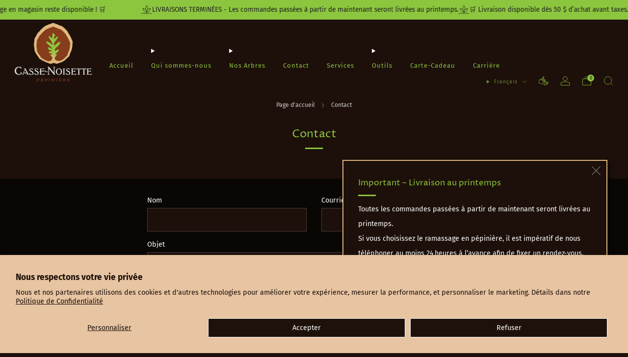

--- FILE ---
content_type: text/html; charset=utf-8
request_url: https://cassenoisettepepiniere.com/pages/contact?subject=%5BBESOIN+DE+QUANTIT%C3%89%5D+-+Nectarine+Flavortop
body_size: 55374
content:

<!doctype html>
<html class="no-js" lang="fr">
  <head>
    <meta charset="utf-8">
    <meta http-equiv="X-UA-Compatible" content="IE=edge,chrome=1">
    <meta
      name="viewport"
      content="width=device-width, initial-scale=1.0, height=device-height, minimum-scale=1.0, maximum-scale=1.0"
    >
    <meta name="theme-color" content="#8cc63e">

    <!-- Network optimisations -->
<link rel="preconnect" href="//cdn.shopify.com" crossorigin>
<link rel="preconnect" href="//fonts.shopifycdn.com" crossorigin>

<link rel="preload" as="style" href="//cassenoisettepepiniere.com/cdn/shop/t/4/assets/theme-critical.css?v=184271205723949936861751996763"><link rel="preload" as="script" href="//cassenoisettepepiniere.com/cdn/shop/t/4/assets/scrollreveal.min.js?v=163720458850474464051702573109"><link rel="preload" href="//cassenoisettepepiniere.com/cdn/fonts/fira_sans/firasans_n4.2bbe25c7eff81f2190328b1f4c09fff694a30391.woff2" as="font" type="font/woff2" crossorigin>
<link rel="preload" href="//cassenoisettepepiniere.com/cdn/fonts/proza_libre/prozalibre_n4.f0507b32b728d57643b7359f19cd41165a2ba3ad.woff2" as="font" type="font/woff2" crossorigin>
<link rel="canonical" href="https://cassenoisettepepiniere.com/pages/contact">
      <link rel="shortcut icon" href="//cassenoisettepepiniere.com/cdn/shop/files/favicon.png?crop=center&height=32&v=1705685728&width=32" type="image/png">
    

    <!-- Title and description ================================================== -->
    <title>Contact
&ndash; Pépinière Casse-Noisette</title><!-- /snippets/social-meta-tags.liquid -->




<meta property="og:site_name" content="Pépinière Casse-Noisette">
<meta property="og:url" content="https://cassenoisettepepiniere.com/pages/contact">
<meta property="og:title" content="Contact">
<meta property="og:type" content="website">
<meta property="og:description" content="Pépinière Casse-Noisette">





<meta name="twitter:card" content="summary_large_image">
<meta name="twitter:title" content="Contact">
<meta name="twitter:description" content="Pépinière Casse-Noisette">

    <!-- JS before CSSOM =================================================== -->
    <script type="text/javascript">
      theme = {};
      theme.t = {};
       	theme.t.add_to_cart = 'Ajouter au panier';
         theme.t.sold_out = 'Épuisé';
         theme.t.unavailable = 'Non disponible';
         theme.t.regular_price = 'Prix régulier';
         theme.t.sale_price = 'Prix réduit';
         theme.t.qty_notice_in_stock = 'En stock';
         theme.t.qty_notice_low_stock = 'Stock faible';
         theme.t.qty_notice_sold_out = 'Épuisé';
         theme.t.qty_notice_number_in_stock_html = '<span>[qty]</span> en stock';
         theme.t.qty_notice_number_low_stock_html = 'Seulement <span>[qty]</span> restant';
         theme.t.discount_currency = 'Sauvegarder [discount]';
         theme.t.discount_percentage = 'Sauvegarder [discount]%';
         theme.t.discount_text = 'En solde';
         theme.t.unit_price_label = 'Prix unitaire';
         theme.t.unit_price_separator = 'par';
      	theme.t.from_price = 'À partir de';
      	theme.t.cart_item_singular = 'article';
      	theme.t.cart_item_plural = 'articles';
      	theme.t.sku = 'SKU';
      theme.map = {};
      theme.money_format = '${{amount}}';
      theme.cart = {};
      theme.map_settings_url="//cassenoisettepepiniere.com/cdn/shop/t/4/assets/map_settings.min.js?v=55973849163231613841702573108";
      theme.cart_type = 'modal';
      theme.cart_ajax = true;
      theme.routes = {
      	rootUrl: "/",
      	rootUrlSlash: "/",
      	cartUrl: "/cart",
      	cartAddUrl: "/cart/add",
      	cartChangeUrl: "/cart/change"
      };
      theme.assets = {
      	plyr: "//cassenoisettepepiniere.com/cdn/shop/t/4/assets/plyr.min.js?v=4209607025050129391702573109",
      	masonry: "//cassenoisettepepiniere.com/cdn/shop/t/4/assets/masonry.min.js?v=52946867241060388171702573109",
      	
      	fecha: "//cassenoisettepepiniere.com/cdn/shop/t/4/assets/fecha.min.js?v=77892649025288305351702573109"
      };
    </script>
    
    <style id="fontsupporttest">
      @font-face {
        font-family: 'font';
        src: url('https://');
      }
    </style>
    <script type="text/javascript">
      function supportsFontFace() {
        function blacklist() {
          var match = /(WebKit|windows phone.+trident)\/(\d+)/i.exec(navigator.userAgent);
          return match && parseInt(match[2], 10) < (match[1] == 'WebKit' ? 533 : 6);
        }
        function hasFontFaceSrc() {
          var style = document.getElementById('fontsupporttest');
          var sheet = style.sheet || style.styleSheet;
          var cssText = sheet
            ? sheet.cssRules && sheet.cssRules[0]
              ? sheet.cssRules[0].cssText
              : sheet.cssText || ''
            : '';
          return /src/i.test(cssText);
        }
        return !blacklist() && hasFontFaceSrc();
      }
      document.documentElement.classList.replace('no-js', 'js');
      if (window.matchMedia('(pointer: coarse)').matches) {
        document.documentElement.classList.add('touchevents');
      } else {
        document.documentElement.classList.add('no-touchevents');
      }
      if (supportsFontFace()) {
        document.documentElement.classList.add('fontface');
      }
    </script>
    <script src="//cassenoisettepepiniere.com/cdn/shop/t/4/assets/jquery.min.js?v=115860211936397945481702573109" defer="defer"></script>
    <script src="//cassenoisettepepiniere.com/cdn/shop/t/4/assets/vendor.min.js?v=178485242231304422351702573109" defer="defer"></script>
    

    <!-- CSS ================================================== -->
    






























<style data-shopify>

:root {
	--color--brand: #8cc63e;
	--color--brand-dark: #7fb535;
	--color--brand-light: #98cc52;

	--color--accent: #f5f5f5;
	--color--accent-dark: #e8e8e8;

	--color--link: #d2e9b4;
	--color--link-dark: #3a5318;

	--color--text: #ffffff;
	--color--text-light: rgba(255, 255, 255, 0.7);
	--color--text-lighter: rgba(255, 255, 255, 0.55);
	--color--text-lightest: rgba(255, 255, 255, 0.2);
	--color--text-bg: rgba(255, 255, 255, 0.05);

	--color--headings: #8cc63e;
	--color--alt-text: #8b8b8b;
	--color--btn: #1d100a;

	--color--product-bg: rgba(0,0,0,0);
	--color--product-sale: #C00000;

	--color--low-stock: #C00000;
	--color--in-stock: #8cc63e;

	--color--title-border: #8cc63e;

	--color--drawer-bg: #f5f5f5;

	--color--bg: #1d100a;
	--color--bg-alpha: rgba(29, 16, 10, 0.8);
	--color--bg-light: #301a11;
	--color--bg-dark: #0a0603;

	--color--drop-shadow: rgba(0, 0, 0, 0.08);

	--color--label-brand: #8cc63e;
	--color--label-sold_out: #1d100a;
	--color--label-discount: #c00000;
	--color--label-new: #8cc63e;
	--color--label-custom1: #c00000;
	--color--label-custom2: #e5e5e5;

	--color--text-label-brand: #000000;
	--color--text-label-sold_out: #FFFFFF;
	--color--text-label-discount: #FFFFFF;
	--color--text-label-new: #000000;
	--color--text-label-custom_one: #FFFFFF;
	--color--text-label-custom_two: #000000;

	--font--size-base: 14.4;
	--font--line-base: 30;

	--font--size-h1: 28;
	--font--size-h2: 23;
	--font--size-h3: 19;
	--font--size-h4: 17;
	--font--size-h5: 15;
	--font--size-h6: 14;

	--font--size-grid: 14;
	--font--size-nav: 13;
	--font--size-mobile-nav: 14;
	--font--size-mega-menu: 12;
	--font--size-product-form-headings: 14;

	--font--body: "Fira Sans", sans-serif;
	--font--body-style: normal;
  --font--body-weight: 400;

  --font--title: "Proza Libre", sans-serif;
	--font--title-weight: 400;
	--font--title-style: normal;
	--font--title-space: 0px;
	--font--title-transform: none;
	--font--title-border: 1;
	--font--title-border-size: 3px;

	--font--button: "Fira Sans", sans-serif;
	--font--button-weight: 400;
	--font--button-style: normal;

	--font--button-space: 1px;
	--font--button-transform: none;
	--font--button-size: 13;
	--font--button-mobile-size: 12px;

	--font--nav-spacing: 36px;

	--checkbox-check-invert: 0;
}
</style>

    <style>@font-face {
  font-family: "Fira Sans";
  font-weight: 400;
  font-style: normal;
  font-display: swap;
  src: url("//cassenoisettepepiniere.com/cdn/fonts/fira_sans/firasans_n4.2bbe25c7eff81f2190328b1f4c09fff694a30391.woff2") format("woff2"),
       url("//cassenoisettepepiniere.com/cdn/fonts/fira_sans/firasans_n4.3080da6df53473deabf85f231151766e88fe58e5.woff") format("woff");
}

@font-face {
  font-family: "Proza Libre";
  font-weight: 400;
  font-style: normal;
  font-display: swap;
  src: url("//cassenoisettepepiniere.com/cdn/fonts/proza_libre/prozalibre_n4.f0507b32b728d57643b7359f19cd41165a2ba3ad.woff2") format("woff2"),
       url("//cassenoisettepepiniere.com/cdn/fonts/proza_libre/prozalibre_n4.11ea93e06205ad0e376283cb5b58368f304c1fe5.woff") format("woff");
}

@font-face {
  font-family: "Fira Sans";
  font-weight: 700;
  font-style: normal;
  font-display: swap;
  src: url("//cassenoisettepepiniere.com/cdn/fonts/fira_sans/firasans_n7.cc8dbbaa3add99fa3b5746d1e0ac6304aad5a265.woff2") format("woff2"),
       url("//cassenoisettepepiniere.com/cdn/fonts/fira_sans/firasans_n7.ec664a82413800dfe65a9cde8547a4b8bd643b08.woff") format("woff");
}

@font-face {
  font-family: "Fira Sans";
  font-weight: 400;
  font-style: italic;
  font-display: swap;
  src: url("//cassenoisettepepiniere.com/cdn/fonts/fira_sans/firasans_i4.c80c323ec965c58e05ab85d436c872a499b8b684.woff2") format("woff2"),
       url("//cassenoisettepepiniere.com/cdn/fonts/fira_sans/firasans_i4.4a2d82e939dfe1cd2fff5fc4411d982dee96dce7.woff") format("woff");
}

@font-face {
  font-family: "Fira Sans";
  font-weight: 700;
  font-style: italic;
  font-display: swap;
  src: url("//cassenoisettepepiniere.com/cdn/fonts/fira_sans/firasans_i7.a949787ab1c615cf91b95a6e513021199c64f31e.woff2") format("woff2"),
       url("//cassenoisettepepiniere.com/cdn/fonts/fira_sans/firasans_i7.799cab282970134691125391a3ab6bd6bc1306c6.woff") format("woff");
}

</style>

<link rel="stylesheet" href="//cassenoisettepepiniere.com/cdn/shop/t/4/assets/theme-critical.css?v=184271205723949936861751996763">

<link rel="preload" href="//cassenoisettepepiniere.com/cdn/shop/t/4/assets/theme.css?v=6270769383671785461760028113" as="style" onload="this.onload=null;this.rel='stylesheet'">
<noscript><link rel="stylesheet" href="//cassenoisettepepiniere.com/cdn/shop/t/4/assets/theme.css?v=6270769383671785461760028113"></noscript>
<script>
	/*! loadCSS rel=preload polyfill. [c]2017 Filament Group, Inc. MIT License */
	(function(w){"use strict";if(!w.loadCSS){w.loadCSS=function(){}}var rp=loadCSS.relpreload={};rp.support=(function(){var ret;try{ret=w.document.createElement("link").relList.supports("preload")}catch(e){ret=false}return function(){return ret}})();rp.bindMediaToggle=function(link){var finalMedia=link.media||"all";function enableStylesheet(){if(link.addEventListener){link.removeEventListener("load",enableStylesheet)}else if(link.attachEvent){link.detachEvent("onload",enableStylesheet)}link.setAttribute("onload",null);link.media=finalMedia}if(link.addEventListener){link.addEventListener("load",enableStylesheet)}else if(link.attachEvent){link.attachEvent("onload",enableStylesheet)}setTimeout(function(){link.rel="stylesheet";link.media="only x"});setTimeout(enableStylesheet,3000)};rp.poly=function(){if(rp.support()){return}var links=w.document.getElementsByTagName("link");for(var i=0;i<links.length;i+=1){var link=links[i];if(link.rel==="preload"&&link.getAttribute("as")==="style"&&!link.getAttribute("data-loadcss")){link.setAttribute("data-loadcss",true);rp.bindMediaToggle(link)}}};if(!rp.support()){rp.poly();var run=w.setInterval(rp.poly,500);if(w.addEventListener){w.addEventListener("load",function(){rp.poly();w.clearInterval(run)})}else if(w.attachEvent){w.attachEvent("onload",function(){rp.poly();w.clearInterval(run)})}}if(typeof exports!=="undefined"){exports.loadCSS=loadCSS}else{w.loadCSS=loadCSS}}(typeof global!=="undefined"?global:this));
</script>

    <!-- JS after CSSOM=================================================== -->
    
    <script type="module">
      import { produce } from "//cassenoisettepepiniere.com/cdn/shop/t/4/assets/immer.lib.js?v=92186276450340095451702573109";
      import { createStore } from "//cassenoisettepepiniere.com/cdn/shop/t/4/assets/zustand-vanilla.lib.js?v=93085296086090749921702573109";
      import Cookies from "//cassenoisettepepiniere.com/cdn/shop/t/4/assets/js-cookie.lib.js?v=114704338990696736151702573109";

      window.theme.lib = {
        Cookies,
      };

      window.theme.cart = {
        functions: {
          produce: produce,
          createStore: createStore,
        },
      };
    </script>
    <script src="//cassenoisettepepiniere.com/cdn/shop/t/4/assets/cart-store.js?v=169171967427512002621702573109" type="module"></script>
    <script src="//cassenoisettepepiniere.com/cdn/shop/t/4/assets/quantity-input.js?v=167758851358000206601702573109" type="module"></script>
    <script src="//cassenoisettepepiniere.com/cdn/shop/t/4/assets/product-form.js?v=166760770228120350161761935705" type="module"></script>
    <script src="//cassenoisettepepiniere.com/cdn/shop/t/4/assets/cart-link.js?v=53834366512873149321702573109" type="module"></script>
    <script src="//cassenoisettepepiniere.com/cdn/shop/t/4/assets/cart-components.js?v=182803815103814571131702573108" type="module"></script><script src="//cassenoisettepepiniere.com/cdn/shop/t/4/assets/product-cards.js?v=95433487432679716541702573109" type="module"></script>

    <script src="//cassenoisettepepiniere.com/cdn/shop/t/4/assets/theme.min.js?v=62980356216577495901702573110" defer="defer"></script>
    <script src="//cassenoisettepepiniere.com/cdn/shop/t/4/assets/custom.js?v=152733329445290166911702573109" defer="defer"></script><script src="//cassenoisettepepiniere.com/cdn/shop/t/4/assets/swatch-colors.js?v=175903786120427138851703571499" defer="defer"></script><script src="//cassenoisettepepiniere.com/cdn/shop/t/4/assets/details-disclosure.js?v=96430930583685380661702573109" defer="defer"></script>
    <script src="//cassenoisettepepiniere.com/cdn/shop/t/4/assets/header-details-disclosure.js?v=48862031563158802431702573109" defer="defer"></script>
    <script src="//cassenoisettepepiniere.com/cdn/shop/t/4/assets/nested-menu.js?v=98653082698297721091702573109" defer="defer"></script>
    <script src="//cassenoisettepepiniere.com/cdn/shop/t/4/assets/product-interactive-options.js?v=152201463464793350461702573108" type="module"></script>

    

    
      <script src="//cassenoisettepepiniere.com/cdn/shop/t/4/assets/scrollreveal.min.js?v=163720458850474464051702573109"></script>
    
    

    <!-- Header hook for plugins ================================================== -->
    <script>window.performance && window.performance.mark && window.performance.mark('shopify.content_for_header.start');</script><meta name="google-site-verification" content="leUsHuy7Xo4HpzMX_-c-dHXLsMWTuuX-GCW2BEspw0M">
<meta id="shopify-digital-wallet" name="shopify-digital-wallet" content="/67338240239/digital_wallets/dialog">
<meta name="shopify-checkout-api-token" content="c13dc74be603a5d5f5066da3c5188616">
<link rel="alternate" hreflang="x-default" href="https://cassenoisettepepiniere.com/pages/contact">
<link rel="alternate" hreflang="fr" href="https://cassenoisettepepiniere.com/pages/contact">
<link rel="alternate" hreflang="en-CA" href="https://nutcrackernursery.com/pages/contact">
<script async="async" src="/checkouts/internal/preloads.js?locale=fr-CA"></script>
<link rel="preconnect" href="https://shop.app" crossorigin="anonymous">
<script async="async" src="https://shop.app/checkouts/internal/preloads.js?locale=fr-CA&shop_id=67338240239" crossorigin="anonymous"></script>
<script id="apple-pay-shop-capabilities" type="application/json">{"shopId":67338240239,"countryCode":"CA","currencyCode":"CAD","merchantCapabilities":["supports3DS"],"merchantId":"gid:\/\/shopify\/Shop\/67338240239","merchantName":"Pépinière Casse-Noisette","requiredBillingContactFields":["postalAddress","email","phone"],"requiredShippingContactFields":["postalAddress","email","phone"],"shippingType":"shipping","supportedNetworks":["visa","masterCard","amex","discover","interac","jcb"],"total":{"type":"pending","label":"Pépinière Casse-Noisette","amount":"1.00"},"shopifyPaymentsEnabled":true,"supportsSubscriptions":true}</script>
<script id="shopify-features" type="application/json">{"accessToken":"c13dc74be603a5d5f5066da3c5188616","betas":["rich-media-storefront-analytics"],"domain":"cassenoisettepepiniere.com","predictiveSearch":true,"shopId":67338240239,"locale":"fr"}</script>
<script>var Shopify = Shopify || {};
Shopify.shop = "pepiniere-casse-noisette.myshopify.com";
Shopify.locale = "fr";
Shopify.currency = {"active":"CAD","rate":"1.0"};
Shopify.country = "CA";
Shopify.theme = {"name":"Updated copy of Venue","id":139138105583,"schema_name":"Venue","schema_version":"11.0.0","theme_store_id":836,"role":"main"};
Shopify.theme.handle = "null";
Shopify.theme.style = {"id":null,"handle":null};
Shopify.cdnHost = "cassenoisettepepiniere.com/cdn";
Shopify.routes = Shopify.routes || {};
Shopify.routes.root = "/";</script>
<script type="module">!function(o){(o.Shopify=o.Shopify||{}).modules=!0}(window);</script>
<script>!function(o){function n(){var o=[];function n(){o.push(Array.prototype.slice.apply(arguments))}return n.q=o,n}var t=o.Shopify=o.Shopify||{};t.loadFeatures=n(),t.autoloadFeatures=n()}(window);</script>
<script>
  window.ShopifyPay = window.ShopifyPay || {};
  window.ShopifyPay.apiHost = "shop.app\/pay";
  window.ShopifyPay.redirectState = null;
</script>
<script id="shop-js-analytics" type="application/json">{"pageType":"page"}</script>
<script defer="defer" async type="module" src="//cassenoisettepepiniere.com/cdn/shopifycloud/shop-js/modules/v2/client.init-shop-cart-sync_BcDpqI9l.fr.esm.js"></script>
<script defer="defer" async type="module" src="//cassenoisettepepiniere.com/cdn/shopifycloud/shop-js/modules/v2/chunk.common_a1Rf5Dlz.esm.js"></script>
<script defer="defer" async type="module" src="//cassenoisettepepiniere.com/cdn/shopifycloud/shop-js/modules/v2/chunk.modal_Djra7sW9.esm.js"></script>
<script type="module">
  await import("//cassenoisettepepiniere.com/cdn/shopifycloud/shop-js/modules/v2/client.init-shop-cart-sync_BcDpqI9l.fr.esm.js");
await import("//cassenoisettepepiniere.com/cdn/shopifycloud/shop-js/modules/v2/chunk.common_a1Rf5Dlz.esm.js");
await import("//cassenoisettepepiniere.com/cdn/shopifycloud/shop-js/modules/v2/chunk.modal_Djra7sW9.esm.js");

  window.Shopify.SignInWithShop?.initShopCartSync?.({"fedCMEnabled":true,"windoidEnabled":true});

</script>
<script>
  window.Shopify = window.Shopify || {};
  if (!window.Shopify.featureAssets) window.Shopify.featureAssets = {};
  window.Shopify.featureAssets['shop-js'] = {"shop-cart-sync":["modules/v2/client.shop-cart-sync_BLrx53Hf.fr.esm.js","modules/v2/chunk.common_a1Rf5Dlz.esm.js","modules/v2/chunk.modal_Djra7sW9.esm.js"],"init-fed-cm":["modules/v2/client.init-fed-cm_C8SUwJ8U.fr.esm.js","modules/v2/chunk.common_a1Rf5Dlz.esm.js","modules/v2/chunk.modal_Djra7sW9.esm.js"],"shop-cash-offers":["modules/v2/client.shop-cash-offers_BBp_MjBM.fr.esm.js","modules/v2/chunk.common_a1Rf5Dlz.esm.js","modules/v2/chunk.modal_Djra7sW9.esm.js"],"shop-login-button":["modules/v2/client.shop-login-button_Dw6kG_iO.fr.esm.js","modules/v2/chunk.common_a1Rf5Dlz.esm.js","modules/v2/chunk.modal_Djra7sW9.esm.js"],"pay-button":["modules/v2/client.pay-button_BJDaAh68.fr.esm.js","modules/v2/chunk.common_a1Rf5Dlz.esm.js","modules/v2/chunk.modal_Djra7sW9.esm.js"],"shop-button":["modules/v2/client.shop-button_DBWL94V3.fr.esm.js","modules/v2/chunk.common_a1Rf5Dlz.esm.js","modules/v2/chunk.modal_Djra7sW9.esm.js"],"avatar":["modules/v2/client.avatar_BTnouDA3.fr.esm.js"],"init-windoid":["modules/v2/client.init-windoid_77FSIiws.fr.esm.js","modules/v2/chunk.common_a1Rf5Dlz.esm.js","modules/v2/chunk.modal_Djra7sW9.esm.js"],"init-shop-for-new-customer-accounts":["modules/v2/client.init-shop-for-new-customer-accounts_QoC3RJm9.fr.esm.js","modules/v2/client.shop-login-button_Dw6kG_iO.fr.esm.js","modules/v2/chunk.common_a1Rf5Dlz.esm.js","modules/v2/chunk.modal_Djra7sW9.esm.js"],"init-shop-email-lookup-coordinator":["modules/v2/client.init-shop-email-lookup-coordinator_D4ioGzPw.fr.esm.js","modules/v2/chunk.common_a1Rf5Dlz.esm.js","modules/v2/chunk.modal_Djra7sW9.esm.js"],"init-shop-cart-sync":["modules/v2/client.init-shop-cart-sync_BcDpqI9l.fr.esm.js","modules/v2/chunk.common_a1Rf5Dlz.esm.js","modules/v2/chunk.modal_Djra7sW9.esm.js"],"shop-toast-manager":["modules/v2/client.shop-toast-manager_B-eIbpHW.fr.esm.js","modules/v2/chunk.common_a1Rf5Dlz.esm.js","modules/v2/chunk.modal_Djra7sW9.esm.js"],"init-customer-accounts":["modules/v2/client.init-customer-accounts_BcBSUbIK.fr.esm.js","modules/v2/client.shop-login-button_Dw6kG_iO.fr.esm.js","modules/v2/chunk.common_a1Rf5Dlz.esm.js","modules/v2/chunk.modal_Djra7sW9.esm.js"],"init-customer-accounts-sign-up":["modules/v2/client.init-customer-accounts-sign-up_DvG__VHD.fr.esm.js","modules/v2/client.shop-login-button_Dw6kG_iO.fr.esm.js","modules/v2/chunk.common_a1Rf5Dlz.esm.js","modules/v2/chunk.modal_Djra7sW9.esm.js"],"shop-follow-button":["modules/v2/client.shop-follow-button_Dnx6fDH9.fr.esm.js","modules/v2/chunk.common_a1Rf5Dlz.esm.js","modules/v2/chunk.modal_Djra7sW9.esm.js"],"checkout-modal":["modules/v2/client.checkout-modal_BDH3MUqJ.fr.esm.js","modules/v2/chunk.common_a1Rf5Dlz.esm.js","modules/v2/chunk.modal_Djra7sW9.esm.js"],"shop-login":["modules/v2/client.shop-login_CV9Paj8R.fr.esm.js","modules/v2/chunk.common_a1Rf5Dlz.esm.js","modules/v2/chunk.modal_Djra7sW9.esm.js"],"lead-capture":["modules/v2/client.lead-capture_DGQOTB4e.fr.esm.js","modules/v2/chunk.common_a1Rf5Dlz.esm.js","modules/v2/chunk.modal_Djra7sW9.esm.js"],"payment-terms":["modules/v2/client.payment-terms_BQYK7nq4.fr.esm.js","modules/v2/chunk.common_a1Rf5Dlz.esm.js","modules/v2/chunk.modal_Djra7sW9.esm.js"]};
</script>
<script>(function() {
  var isLoaded = false;
  function asyncLoad() {
    if (isLoaded) return;
    isLoaded = true;
    var urls = ["https:\/\/cdn.seersco.com\/banners\/45792\/21985\/cb.js?shop=pepiniere-casse-noisette.myshopify.com","https:\/\/seers-application-assets.s3.amazonaws.com\/scripts\/cbattributes.js?key=$2y$10$je65PnR44a4Qh2gZkRXwW.DjRQo04.VrQpf.tjKjOljVUdhH5BIi\u0026name=CookieXray\u0026shop=pepiniere-casse-noisette.myshopify.com"];
    for (var i = 0; i < urls.length; i++) {
      var s = document.createElement('script');
      s.type = 'text/javascript';
      s.async = true;
      s.src = urls[i];
      var x = document.getElementsByTagName('script')[0];
      x.parentNode.insertBefore(s, x);
    }
  };
  if(window.attachEvent) {
    window.attachEvent('onload', asyncLoad);
  } else {
    window.addEventListener('load', asyncLoad, false);
  }
})();</script>
<script id="__st">var __st={"a":67338240239,"offset":-18000,"reqid":"648ba6e6-94ea-4806-a0ce-30793f2a12b5-1769115142","pageurl":"cassenoisettepepiniere.com\/pages\/contact?subject=%5BBESOIN+DE+QUANTIT%C3%89%5D+-+Nectarine+Flavortop","s":"pages-104361623791","u":"bb1e2cfa1004","p":"page","rtyp":"page","rid":104361623791};</script>
<script>window.ShopifyPaypalV4VisibilityTracking = true;</script>
<script id="captcha-bootstrap">!function(){'use strict';const t='contact',e='account',n='new_comment',o=[[t,t],['blogs',n],['comments',n],[t,'customer']],c=[[e,'customer_login'],[e,'guest_login'],[e,'recover_customer_password'],[e,'create_customer']],r=t=>t.map((([t,e])=>`form[action*='/${t}']:not([data-nocaptcha='true']) input[name='form_type'][value='${e}']`)).join(','),a=t=>()=>t?[...document.querySelectorAll(t)].map((t=>t.form)):[];function s(){const t=[...o],e=r(t);return a(e)}const i='password',u='form_key',d=['recaptcha-v3-token','g-recaptcha-response','h-captcha-response',i],f=()=>{try{return window.sessionStorage}catch{return}},m='__shopify_v',_=t=>t.elements[u];function p(t,e,n=!1){try{const o=window.sessionStorage,c=JSON.parse(o.getItem(e)),{data:r}=function(t){const{data:e,action:n}=t;return t[m]||n?{data:e,action:n}:{data:t,action:n}}(c);for(const[e,n]of Object.entries(r))t.elements[e]&&(t.elements[e].value=n);n&&o.removeItem(e)}catch(o){console.error('form repopulation failed',{error:o})}}const l='form_type',E='cptcha';function T(t){t.dataset[E]=!0}const w=window,h=w.document,L='Shopify',v='ce_forms',y='captcha';let A=!1;((t,e)=>{const n=(g='f06e6c50-85a8-45c8-87d0-21a2b65856fe',I='https://cdn.shopify.com/shopifycloud/storefront-forms-hcaptcha/ce_storefront_forms_captcha_hcaptcha.v1.5.2.iife.js',D={infoText:'Protégé par hCaptcha',privacyText:'Confidentialité',termsText:'Conditions'},(t,e,n)=>{const o=w[L][v],c=o.bindForm;if(c)return c(t,g,e,D).then(n);var r;o.q.push([[t,g,e,D],n]),r=I,A||(h.body.append(Object.assign(h.createElement('script'),{id:'captcha-provider',async:!0,src:r})),A=!0)});var g,I,D;w[L]=w[L]||{},w[L][v]=w[L][v]||{},w[L][v].q=[],w[L][y]=w[L][y]||{},w[L][y].protect=function(t,e){n(t,void 0,e),T(t)},Object.freeze(w[L][y]),function(t,e,n,w,h,L){const[v,y,A,g]=function(t,e,n){const i=e?o:[],u=t?c:[],d=[...i,...u],f=r(d),m=r(i),_=r(d.filter((([t,e])=>n.includes(e))));return[a(f),a(m),a(_),s()]}(w,h,L),I=t=>{const e=t.target;return e instanceof HTMLFormElement?e:e&&e.form},D=t=>v().includes(t);t.addEventListener('submit',(t=>{const e=I(t);if(!e)return;const n=D(e)&&!e.dataset.hcaptchaBound&&!e.dataset.recaptchaBound,o=_(e),c=g().includes(e)&&(!o||!o.value);(n||c)&&t.preventDefault(),c&&!n&&(function(t){try{if(!f())return;!function(t){const e=f();if(!e)return;const n=_(t);if(!n)return;const o=n.value;o&&e.removeItem(o)}(t);const e=Array.from(Array(32),(()=>Math.random().toString(36)[2])).join('');!function(t,e){_(t)||t.append(Object.assign(document.createElement('input'),{type:'hidden',name:u})),t.elements[u].value=e}(t,e),function(t,e){const n=f();if(!n)return;const o=[...t.querySelectorAll(`input[type='${i}']`)].map((({name:t})=>t)),c=[...d,...o],r={};for(const[a,s]of new FormData(t).entries())c.includes(a)||(r[a]=s);n.setItem(e,JSON.stringify({[m]:1,action:t.action,data:r}))}(t,e)}catch(e){console.error('failed to persist form',e)}}(e),e.submit())}));const S=(t,e)=>{t&&!t.dataset[E]&&(n(t,e.some((e=>e===t))),T(t))};for(const o of['focusin','change'])t.addEventListener(o,(t=>{const e=I(t);D(e)&&S(e,y())}));const B=e.get('form_key'),M=e.get(l),P=B&&M;t.addEventListener('DOMContentLoaded',(()=>{const t=y();if(P)for(const e of t)e.elements[l].value===M&&p(e,B);[...new Set([...A(),...v().filter((t=>'true'===t.dataset.shopifyCaptcha))])].forEach((e=>S(e,t)))}))}(h,new URLSearchParams(w.location.search),n,t,e,['guest_login'])})(!0,!0)}();</script>
<script integrity="sha256-4kQ18oKyAcykRKYeNunJcIwy7WH5gtpwJnB7kiuLZ1E=" data-source-attribution="shopify.loadfeatures" defer="defer" src="//cassenoisettepepiniere.com/cdn/shopifycloud/storefront/assets/storefront/load_feature-a0a9edcb.js" crossorigin="anonymous"></script>
<script crossorigin="anonymous" defer="defer" src="//cassenoisettepepiniere.com/cdn/shopifycloud/storefront/assets/shopify_pay/storefront-65b4c6d7.js?v=20250812"></script>
<script data-source-attribution="shopify.dynamic_checkout.dynamic.init">var Shopify=Shopify||{};Shopify.PaymentButton=Shopify.PaymentButton||{isStorefrontPortableWallets:!0,init:function(){window.Shopify.PaymentButton.init=function(){};var t=document.createElement("script");t.src="https://cassenoisettepepiniere.com/cdn/shopifycloud/portable-wallets/latest/portable-wallets.fr.js",t.type="module",document.head.appendChild(t)}};
</script>
<script data-source-attribution="shopify.dynamic_checkout.buyer_consent">
  function portableWalletsHideBuyerConsent(e){var t=document.getElementById("shopify-buyer-consent"),n=document.getElementById("shopify-subscription-policy-button");t&&n&&(t.classList.add("hidden"),t.setAttribute("aria-hidden","true"),n.removeEventListener("click",e))}function portableWalletsShowBuyerConsent(e){var t=document.getElementById("shopify-buyer-consent"),n=document.getElementById("shopify-subscription-policy-button");t&&n&&(t.classList.remove("hidden"),t.removeAttribute("aria-hidden"),n.addEventListener("click",e))}window.Shopify?.PaymentButton&&(window.Shopify.PaymentButton.hideBuyerConsent=portableWalletsHideBuyerConsent,window.Shopify.PaymentButton.showBuyerConsent=portableWalletsShowBuyerConsent);
</script>
<script data-source-attribution="shopify.dynamic_checkout.cart.bootstrap">document.addEventListener("DOMContentLoaded",(function(){function t(){return document.querySelector("shopify-accelerated-checkout-cart, shopify-accelerated-checkout")}if(t())Shopify.PaymentButton.init();else{new MutationObserver((function(e,n){t()&&(Shopify.PaymentButton.init(),n.disconnect())})).observe(document.body,{childList:!0,subtree:!0})}}));
</script>
<script id='scb4127' type='text/javascript' async='' src='https://cassenoisettepepiniere.com/cdn/shopifycloud/privacy-banner/storefront-banner.js'></script><link id="shopify-accelerated-checkout-styles" rel="stylesheet" media="screen" href="https://cassenoisettepepiniere.com/cdn/shopifycloud/portable-wallets/latest/accelerated-checkout-backwards-compat.css" crossorigin="anonymous">
<style id="shopify-accelerated-checkout-cart">
        #shopify-buyer-consent {
  margin-top: 1em;
  display: inline-block;
  width: 100%;
}

#shopify-buyer-consent.hidden {
  display: none;
}

#shopify-subscription-policy-button {
  background: none;
  border: none;
  padding: 0;
  text-decoration: underline;
  font-size: inherit;
  cursor: pointer;
}

#shopify-subscription-policy-button::before {
  box-shadow: none;
}

      </style>

<script>window.performance && window.performance.mark && window.performance.mark('shopify.content_for_header.end');</script>

  <script src="https://cdn.shopify.com/extensions/019bdf7d-4a6c-7123-a86c-a0460c34c029/salepify-809/assets/free-gift.script.js" type="text/javascript" defer="defer"></script>
<script src="https://cdn.shopify.com/extensions/019bdf7d-4a6c-7123-a86c-a0460c34c029/salepify-809/assets/progress-bar.script.js" type="text/javascript" defer="defer"></script>
<script src="https://cdn.shopify.com/extensions/019be3fb-70a1-7565-8409-0029e6d6306c/preorderfrontend-176/assets/globo.preorder.min.js" type="text/javascript" defer="defer"></script>
<link href="https://monorail-edge.shopifysvc.com" rel="dns-prefetch">
<script>(function(){if ("sendBeacon" in navigator && "performance" in window) {try {var session_token_from_headers = performance.getEntriesByType('navigation')[0].serverTiming.find(x => x.name == '_s').description;} catch {var session_token_from_headers = undefined;}var session_cookie_matches = document.cookie.match(/_shopify_s=([^;]*)/);var session_token_from_cookie = session_cookie_matches && session_cookie_matches.length === 2 ? session_cookie_matches[1] : "";var session_token = session_token_from_headers || session_token_from_cookie || "";function handle_abandonment_event(e) {var entries = performance.getEntries().filter(function(entry) {return /monorail-edge.shopifysvc.com/.test(entry.name);});if (!window.abandonment_tracked && entries.length === 0) {window.abandonment_tracked = true;var currentMs = Date.now();var navigation_start = performance.timing.navigationStart;var payload = {shop_id: 67338240239,url: window.location.href,navigation_start,duration: currentMs - navigation_start,session_token,page_type: "page"};window.navigator.sendBeacon("https://monorail-edge.shopifysvc.com/v1/produce", JSON.stringify({schema_id: "online_store_buyer_site_abandonment/1.1",payload: payload,metadata: {event_created_at_ms: currentMs,event_sent_at_ms: currentMs}}));}}window.addEventListener('pagehide', handle_abandonment_event);}}());</script>
<script id="web-pixels-manager-setup">(function e(e,d,r,n,o){if(void 0===o&&(o={}),!Boolean(null===(a=null===(i=window.Shopify)||void 0===i?void 0:i.analytics)||void 0===a?void 0:a.replayQueue)){var i,a;window.Shopify=window.Shopify||{};var t=window.Shopify;t.analytics=t.analytics||{};var s=t.analytics;s.replayQueue=[],s.publish=function(e,d,r){return s.replayQueue.push([e,d,r]),!0};try{self.performance.mark("wpm:start")}catch(e){}var l=function(){var e={modern:/Edge?\/(1{2}[4-9]|1[2-9]\d|[2-9]\d{2}|\d{4,})\.\d+(\.\d+|)|Firefox\/(1{2}[4-9]|1[2-9]\d|[2-9]\d{2}|\d{4,})\.\d+(\.\d+|)|Chrom(ium|e)\/(9{2}|\d{3,})\.\d+(\.\d+|)|(Maci|X1{2}).+ Version\/(15\.\d+|(1[6-9]|[2-9]\d|\d{3,})\.\d+)([,.]\d+|)( \(\w+\)|)( Mobile\/\w+|) Safari\/|Chrome.+OPR\/(9{2}|\d{3,})\.\d+\.\d+|(CPU[ +]OS|iPhone[ +]OS|CPU[ +]iPhone|CPU IPhone OS|CPU iPad OS)[ +]+(15[._]\d+|(1[6-9]|[2-9]\d|\d{3,})[._]\d+)([._]\d+|)|Android:?[ /-](13[3-9]|1[4-9]\d|[2-9]\d{2}|\d{4,})(\.\d+|)(\.\d+|)|Android.+Firefox\/(13[5-9]|1[4-9]\d|[2-9]\d{2}|\d{4,})\.\d+(\.\d+|)|Android.+Chrom(ium|e)\/(13[3-9]|1[4-9]\d|[2-9]\d{2}|\d{4,})\.\d+(\.\d+|)|SamsungBrowser\/([2-9]\d|\d{3,})\.\d+/,legacy:/Edge?\/(1[6-9]|[2-9]\d|\d{3,})\.\d+(\.\d+|)|Firefox\/(5[4-9]|[6-9]\d|\d{3,})\.\d+(\.\d+|)|Chrom(ium|e)\/(5[1-9]|[6-9]\d|\d{3,})\.\d+(\.\d+|)([\d.]+$|.*Safari\/(?![\d.]+ Edge\/[\d.]+$))|(Maci|X1{2}).+ Version\/(10\.\d+|(1[1-9]|[2-9]\d|\d{3,})\.\d+)([,.]\d+|)( \(\w+\)|)( Mobile\/\w+|) Safari\/|Chrome.+OPR\/(3[89]|[4-9]\d|\d{3,})\.\d+\.\d+|(CPU[ +]OS|iPhone[ +]OS|CPU[ +]iPhone|CPU IPhone OS|CPU iPad OS)[ +]+(10[._]\d+|(1[1-9]|[2-9]\d|\d{3,})[._]\d+)([._]\d+|)|Android:?[ /-](13[3-9]|1[4-9]\d|[2-9]\d{2}|\d{4,})(\.\d+|)(\.\d+|)|Mobile Safari.+OPR\/([89]\d|\d{3,})\.\d+\.\d+|Android.+Firefox\/(13[5-9]|1[4-9]\d|[2-9]\d{2}|\d{4,})\.\d+(\.\d+|)|Android.+Chrom(ium|e)\/(13[3-9]|1[4-9]\d|[2-9]\d{2}|\d{4,})\.\d+(\.\d+|)|Android.+(UC? ?Browser|UCWEB|U3)[ /]?(15\.([5-9]|\d{2,})|(1[6-9]|[2-9]\d|\d{3,})\.\d+)\.\d+|SamsungBrowser\/(5\.\d+|([6-9]|\d{2,})\.\d+)|Android.+MQ{2}Browser\/(14(\.(9|\d{2,})|)|(1[5-9]|[2-9]\d|\d{3,})(\.\d+|))(\.\d+|)|K[Aa][Ii]OS\/(3\.\d+|([4-9]|\d{2,})\.\d+)(\.\d+|)/},d=e.modern,r=e.legacy,n=navigator.userAgent;return n.match(d)?"modern":n.match(r)?"legacy":"unknown"}(),u="modern"===l?"modern":"legacy",c=(null!=n?n:{modern:"",legacy:""})[u],f=function(e){return[e.baseUrl,"/wpm","/b",e.hashVersion,"modern"===e.buildTarget?"m":"l",".js"].join("")}({baseUrl:d,hashVersion:r,buildTarget:u}),m=function(e){var d=e.version,r=e.bundleTarget,n=e.surface,o=e.pageUrl,i=e.monorailEndpoint;return{emit:function(e){var a=e.status,t=e.errorMsg,s=(new Date).getTime(),l=JSON.stringify({metadata:{event_sent_at_ms:s},events:[{schema_id:"web_pixels_manager_load/3.1",payload:{version:d,bundle_target:r,page_url:o,status:a,surface:n,error_msg:t},metadata:{event_created_at_ms:s}}]});if(!i)return console&&console.warn&&console.warn("[Web Pixels Manager] No Monorail endpoint provided, skipping logging."),!1;try{return self.navigator.sendBeacon.bind(self.navigator)(i,l)}catch(e){}var u=new XMLHttpRequest;try{return u.open("POST",i,!0),u.setRequestHeader("Content-Type","text/plain"),u.send(l),!0}catch(e){return console&&console.warn&&console.warn("[Web Pixels Manager] Got an unhandled error while logging to Monorail."),!1}}}}({version:r,bundleTarget:l,surface:e.surface,pageUrl:self.location.href,monorailEndpoint:e.monorailEndpoint});try{o.browserTarget=l,function(e){var d=e.src,r=e.async,n=void 0===r||r,o=e.onload,i=e.onerror,a=e.sri,t=e.scriptDataAttributes,s=void 0===t?{}:t,l=document.createElement("script"),u=document.querySelector("head"),c=document.querySelector("body");if(l.async=n,l.src=d,a&&(l.integrity=a,l.crossOrigin="anonymous"),s)for(var f in s)if(Object.prototype.hasOwnProperty.call(s,f))try{l.dataset[f]=s[f]}catch(e){}if(o&&l.addEventListener("load",o),i&&l.addEventListener("error",i),u)u.appendChild(l);else{if(!c)throw new Error("Did not find a head or body element to append the script");c.appendChild(l)}}({src:f,async:!0,onload:function(){if(!function(){var e,d;return Boolean(null===(d=null===(e=window.Shopify)||void 0===e?void 0:e.analytics)||void 0===d?void 0:d.initialized)}()){var d=window.webPixelsManager.init(e)||void 0;if(d){var r=window.Shopify.analytics;r.replayQueue.forEach((function(e){var r=e[0],n=e[1],o=e[2];d.publishCustomEvent(r,n,o)})),r.replayQueue=[],r.publish=d.publishCustomEvent,r.visitor=d.visitor,r.initialized=!0}}},onerror:function(){return m.emit({status:"failed",errorMsg:"".concat(f," has failed to load")})},sri:function(e){var d=/^sha384-[A-Za-z0-9+/=]+$/;return"string"==typeof e&&d.test(e)}(c)?c:"",scriptDataAttributes:o}),m.emit({status:"loading"})}catch(e){m.emit({status:"failed",errorMsg:(null==e?void 0:e.message)||"Unknown error"})}}})({shopId: 67338240239,storefrontBaseUrl: "https://cassenoisettepepiniere.com",extensionsBaseUrl: "https://extensions.shopifycdn.com/cdn/shopifycloud/web-pixels-manager",monorailEndpoint: "https://monorail-edge.shopifysvc.com/unstable/produce_batch",surface: "storefront-renderer",enabledBetaFlags: ["2dca8a86"],webPixelsConfigList: [{"id":"725582063","configuration":"{\"pixel_id\":\"658311493200112\",\"pixel_type\":\"facebook_pixel\"}","eventPayloadVersion":"v1","runtimeContext":"OPEN","scriptVersion":"ca16bc87fe92b6042fbaa3acc2fbdaa6","type":"APP","apiClientId":2329312,"privacyPurposes":["ANALYTICS","MARKETING","SALE_OF_DATA"],"dataSharingAdjustments":{"protectedCustomerApprovalScopes":["read_customer_address","read_customer_email","read_customer_name","read_customer_personal_data","read_customer_phone"]}},{"id":"518127855","configuration":"{\"config\":\"{\\\"pixel_id\\\":\\\"AW-961142795\\\",\\\"target_country\\\":\\\"CA\\\",\\\"gtag_events\\\":[{\\\"type\\\":\\\"begin_checkout\\\",\\\"action_label\\\":\\\"AW-961142795\\\/kaIrCMXKpMMZEIvAp8oD\\\"},{\\\"type\\\":\\\"search\\\",\\\"action_label\\\":\\\"AW-961142795\\\/tXLQCL_KpMMZEIvAp8oD\\\"},{\\\"type\\\":\\\"view_item\\\",\\\"action_label\\\":[\\\"AW-961142795\\\/KVN0CLzKpMMZEIvAp8oD\\\",\\\"MC-04JKRGNBSL\\\"]},{\\\"type\\\":\\\"purchase\\\",\\\"action_label\\\":[\\\"AW-961142795\\\/bveeCLbKpMMZEIvAp8oD\\\",\\\"MC-04JKRGNBSL\\\"]},{\\\"type\\\":\\\"page_view\\\",\\\"action_label\\\":[\\\"AW-961142795\\\/kEn5CLnKpMMZEIvAp8oD\\\",\\\"MC-04JKRGNBSL\\\"]},{\\\"type\\\":\\\"add_payment_info\\\",\\\"action_label\\\":\\\"AW-961142795\\\/IQbWCMjKpMMZEIvAp8oD\\\"},{\\\"type\\\":\\\"add_to_cart\\\",\\\"action_label\\\":\\\"AW-961142795\\\/ks27CMLKpMMZEIvAp8oD\\\"}],\\\"enable_monitoring_mode\\\":false}\"}","eventPayloadVersion":"v1","runtimeContext":"OPEN","scriptVersion":"b2a88bafab3e21179ed38636efcd8a93","type":"APP","apiClientId":1780363,"privacyPurposes":[],"dataSharingAdjustments":{"protectedCustomerApprovalScopes":["read_customer_address","read_customer_email","read_customer_name","read_customer_personal_data","read_customer_phone"]}},{"id":"shopify-app-pixel","configuration":"{}","eventPayloadVersion":"v1","runtimeContext":"STRICT","scriptVersion":"0450","apiClientId":"shopify-pixel","type":"APP","privacyPurposes":["ANALYTICS","MARKETING"]},{"id":"shopify-custom-pixel","eventPayloadVersion":"v1","runtimeContext":"LAX","scriptVersion":"0450","apiClientId":"shopify-pixel","type":"CUSTOM","privacyPurposes":["ANALYTICS","MARKETING"]}],isMerchantRequest: false,initData: {"shop":{"name":"Pépinière Casse-Noisette","paymentSettings":{"currencyCode":"CAD"},"myshopifyDomain":"pepiniere-casse-noisette.myshopify.com","countryCode":"CA","storefrontUrl":"https:\/\/cassenoisettepepiniere.com"},"customer":null,"cart":null,"checkout":null,"productVariants":[],"purchasingCompany":null},},"https://cassenoisettepepiniere.com/cdn","fcfee988w5aeb613cpc8e4bc33m6693e112",{"modern":"","legacy":""},{"shopId":"67338240239","storefrontBaseUrl":"https:\/\/cassenoisettepepiniere.com","extensionBaseUrl":"https:\/\/extensions.shopifycdn.com\/cdn\/shopifycloud\/web-pixels-manager","surface":"storefront-renderer","enabledBetaFlags":"[\"2dca8a86\"]","isMerchantRequest":"false","hashVersion":"fcfee988w5aeb613cpc8e4bc33m6693e112","publish":"custom","events":"[[\"page_viewed\",{}]]"});</script><script>
  window.ShopifyAnalytics = window.ShopifyAnalytics || {};
  window.ShopifyAnalytics.meta = window.ShopifyAnalytics.meta || {};
  window.ShopifyAnalytics.meta.currency = 'CAD';
  var meta = {"page":{"pageType":"page","resourceType":"page","resourceId":104361623791,"requestId":"648ba6e6-94ea-4806-a0ce-30793f2a12b5-1769115142"}};
  for (var attr in meta) {
    window.ShopifyAnalytics.meta[attr] = meta[attr];
  }
</script>
<script class="analytics">
  (function () {
    var customDocumentWrite = function(content) {
      var jquery = null;

      if (window.jQuery) {
        jquery = window.jQuery;
      } else if (window.Checkout && window.Checkout.$) {
        jquery = window.Checkout.$;
      }

      if (jquery) {
        jquery('body').append(content);
      }
    };

    var hasLoggedConversion = function(token) {
      if (token) {
        return document.cookie.indexOf('loggedConversion=' + token) !== -1;
      }
      return false;
    }

    var setCookieIfConversion = function(token) {
      if (token) {
        var twoMonthsFromNow = new Date(Date.now());
        twoMonthsFromNow.setMonth(twoMonthsFromNow.getMonth() + 2);

        document.cookie = 'loggedConversion=' + token + '; expires=' + twoMonthsFromNow;
      }
    }

    var trekkie = window.ShopifyAnalytics.lib = window.trekkie = window.trekkie || [];
    if (trekkie.integrations) {
      return;
    }
    trekkie.methods = [
      'identify',
      'page',
      'ready',
      'track',
      'trackForm',
      'trackLink'
    ];
    trekkie.factory = function(method) {
      return function() {
        var args = Array.prototype.slice.call(arguments);
        args.unshift(method);
        trekkie.push(args);
        return trekkie;
      };
    };
    for (var i = 0; i < trekkie.methods.length; i++) {
      var key = trekkie.methods[i];
      trekkie[key] = trekkie.factory(key);
    }
    trekkie.load = function(config) {
      trekkie.config = config || {};
      trekkie.config.initialDocumentCookie = document.cookie;
      var first = document.getElementsByTagName('script')[0];
      var script = document.createElement('script');
      script.type = 'text/javascript';
      script.onerror = function(e) {
        var scriptFallback = document.createElement('script');
        scriptFallback.type = 'text/javascript';
        scriptFallback.onerror = function(error) {
                var Monorail = {
      produce: function produce(monorailDomain, schemaId, payload) {
        var currentMs = new Date().getTime();
        var event = {
          schema_id: schemaId,
          payload: payload,
          metadata: {
            event_created_at_ms: currentMs,
            event_sent_at_ms: currentMs
          }
        };
        return Monorail.sendRequest("https://" + monorailDomain + "/v1/produce", JSON.stringify(event));
      },
      sendRequest: function sendRequest(endpointUrl, payload) {
        // Try the sendBeacon API
        if (window && window.navigator && typeof window.navigator.sendBeacon === 'function' && typeof window.Blob === 'function' && !Monorail.isIos12()) {
          var blobData = new window.Blob([payload], {
            type: 'text/plain'
          });

          if (window.navigator.sendBeacon(endpointUrl, blobData)) {
            return true;
          } // sendBeacon was not successful

        } // XHR beacon

        var xhr = new XMLHttpRequest();

        try {
          xhr.open('POST', endpointUrl);
          xhr.setRequestHeader('Content-Type', 'text/plain');
          xhr.send(payload);
        } catch (e) {
          console.log(e);
        }

        return false;
      },
      isIos12: function isIos12() {
        return window.navigator.userAgent.lastIndexOf('iPhone; CPU iPhone OS 12_') !== -1 || window.navigator.userAgent.lastIndexOf('iPad; CPU OS 12_') !== -1;
      }
    };
    Monorail.produce('monorail-edge.shopifysvc.com',
      'trekkie_storefront_load_errors/1.1',
      {shop_id: 67338240239,
      theme_id: 139138105583,
      app_name: "storefront",
      context_url: window.location.href,
      source_url: "//cassenoisettepepiniere.com/cdn/s/trekkie.storefront.46a754ac07d08c656eb845cfbf513dd9a18d4ced.min.js"});

        };
        scriptFallback.async = true;
        scriptFallback.src = '//cassenoisettepepiniere.com/cdn/s/trekkie.storefront.46a754ac07d08c656eb845cfbf513dd9a18d4ced.min.js';
        first.parentNode.insertBefore(scriptFallback, first);
      };
      script.async = true;
      script.src = '//cassenoisettepepiniere.com/cdn/s/trekkie.storefront.46a754ac07d08c656eb845cfbf513dd9a18d4ced.min.js';
      first.parentNode.insertBefore(script, first);
    };
    trekkie.load(
      {"Trekkie":{"appName":"storefront","development":false,"defaultAttributes":{"shopId":67338240239,"isMerchantRequest":null,"themeId":139138105583,"themeCityHash":"10655577888616654141","contentLanguage":"fr","currency":"CAD","eventMetadataId":"ce620cbe-357a-4d05-9ec6-9e3a3446ca92"},"isServerSideCookieWritingEnabled":true,"monorailRegion":"shop_domain","enabledBetaFlags":["65f19447"]},"Session Attribution":{},"S2S":{"facebookCapiEnabled":true,"source":"trekkie-storefront-renderer","apiClientId":580111}}
    );

    var loaded = false;
    trekkie.ready(function() {
      if (loaded) return;
      loaded = true;

      window.ShopifyAnalytics.lib = window.trekkie;

      var originalDocumentWrite = document.write;
      document.write = customDocumentWrite;
      try { window.ShopifyAnalytics.merchantGoogleAnalytics.call(this); } catch(error) {};
      document.write = originalDocumentWrite;

      window.ShopifyAnalytics.lib.page(null,{"pageType":"page","resourceType":"page","resourceId":104361623791,"requestId":"648ba6e6-94ea-4806-a0ce-30793f2a12b5-1769115142","shopifyEmitted":true});

      var match = window.location.pathname.match(/checkouts\/(.+)\/(thank_you|post_purchase)/)
      var token = match? match[1]: undefined;
      if (!hasLoggedConversion(token)) {
        setCookieIfConversion(token);
        
      }
    });


        var eventsListenerScript = document.createElement('script');
        eventsListenerScript.async = true;
        eventsListenerScript.src = "//cassenoisettepepiniere.com/cdn/shopifycloud/storefront/assets/shop_events_listener-3da45d37.js";
        document.getElementsByTagName('head')[0].appendChild(eventsListenerScript);

})();</script>
<script
  defer
  src="https://cassenoisettepepiniere.com/cdn/shopifycloud/perf-kit/shopify-perf-kit-3.0.4.min.js"
  data-application="storefront-renderer"
  data-shop-id="67338240239"
  data-render-region="gcp-us-central1"
  data-page-type="page"
  data-theme-instance-id="139138105583"
  data-theme-name="Venue"
  data-theme-version="11.0.0"
  data-monorail-region="shop_domain"
  data-resource-timing-sampling-rate="10"
  data-shs="true"
  data-shs-beacon="true"
  data-shs-export-with-fetch="true"
  data-shs-logs-sample-rate="1"
  data-shs-beacon-endpoint="https://cassenoisettepepiniere.com/api/collect"
></script>
</head>

  <body
    id="contact"
    class="template-page"
    data-anim-load="true"
    data-anim-interval-style="fade_down"
    data-anim-zoom="true"
    data-anim-interval="true"
    data-editor-mode="false"
    data-quick-shop-show-cart="true"
    data-heading-border="true"
  ><script type="text/javascript">
      //loading class for animations
      document.body.className += ' ' + 'js-theme-loading';
      setTimeout(function () {
        document.body.className = document.body.className.replace('js-theme-loading', 'js-theme-loaded');
      }, 300);
    </script>

    
    <script type="application/json" id="cart-data">
      {"note":null,"attributes":{},"original_total_price":0,"total_price":0,"total_discount":0,"total_weight":0.0,"item_count":0,"items":[],"requires_shipping":false,"currency":"CAD","items_subtotal_price":0,"cart_level_discount_applications":[],"checkout_charge_amount":0}
    </script>
<div id="cart-templates" style="display: none"><template id="template-cart-item-property">
      
<div class="cart-item__meta-inline">
  <property-name class="cart-item__meta"></property-name>:
  <property-value class="cart-item__meta"></property-value>
</div>

    </template>
    <template id="template-price">
      
<div class="price "><span class="money"><money-amount></money-amount></span></div>

    </template>
    <template id="template-discount-item">
      <span class="discount__icon">
  <svg class="icon icon--label" width="14" height="14" viewBox="0 0 14 14" fill="none" xmlns="http://www.w3.org/2000/svg">
    <path d="M4 5C3.73478 5 3.48043 4.89464 3.29289 4.70711C3.10536 4.51957 3 4.26522 3 4C3 3.73478 3.10536 3.48043 3.29289 3.29289C3.48043 3.10536 3.73478 3 4 3C4.26522 3 4.51957 3.10536 4.70711 3.29289C4.89464 3.48043 5 3.73478 5 4C5 4.26522 4.89464 4.51957 4.70711 4.70711C4.51957 4.89464 4.26522 5 4 5Z" fill="currentColor"/>
    <path fill-rule="evenodd" clip-rule="evenodd" d="M5.72399 0.5C6.22833 0.500047 6.72748 0.601828 7.19158 0.799254C7.65567 0.996679 8.07517 1.28569 8.42499 1.649L12.679 6.066C13.1787 6.58484 13.4549 7.27904 13.4481 7.99936C13.4414 8.71967 13.1523 9.40859 12.643 9.918L9.74499 12.816C9.28191 13.2791 8.6556 13.542 8.00073 13.5482C7.34585 13.5543 6.71471 13.3033 6.24299 12.849L1.49599 8.278C1.18107 7.97483 0.930541 7.61125 0.759404 7.20901C0.588267 6.80677 0.500034 6.37413 0.499986 5.937V3.75C0.499986 2.88805 0.842396 2.0614 1.45189 1.4519C2.06138 0.84241 2.88803 0.5 3.74999 0.5H5.72399ZM7.34399 2.69C7.13422 2.47198 6.88264 2.2985 6.60429 2.17995C6.32594 2.06139 6.02653 2.00019 5.72399 2H3.74999C2.78399 2 1.99999 2.784 1.99999 3.75V5.937C1.99999 6.412 2.19399 6.867 2.53599 7.197L7.28299 11.769C7.47179 11.9507 7.72435 12.051 7.98635 12.0484C8.24835 12.0457 8.49885 11.9404 8.68399 11.755L11.582 8.857C11.8132 8.62544 11.9443 8.31246 11.9473 7.98527C11.9503 7.65807 11.8249 7.34275 11.598 7.107L7.34499 2.689L7.34399 2.69Z" fill="currentColor"/>
  </svg>
</span>
<discount-title class="discount__title"></discount-title>
<span class="discount__amount"><span class="money"><discount-amount></discount-amount></span></span>

    </template>
    <template id="template-empty-cart">
      <cart-empty>
  <div class="cart-empty">

    <p class="cart-empty__title">Votre panier est vide</p>
    <a href="/" class="c-btn c-btn--primary c-btn--wide">Boutique</a>
  </div>
</cart-empty>

    </template>
    <template id="template-spinner">
      <div class="theme-spinner " >
  <div class="theme-spinner__border"></div>
  <div class="theme-spinner__border"></div>
  <div class="theme-spinner__border"></div>
  <div class="theme-spinner__border"></div>
</div>

    </template>
      <template id="template-cart-gift-wrapping-message">
    <cart-gift-wrapping-message class="gift-wrapping-message"><accordion-group>
  <details id="cart-gift-wrapping-message">
    <summary>
      <summary-content><label for="CartGiftWrappingMessage" class="gift-wrapping-message__label">
      <div class="gift-wrapping-message__icon">
        <svg class="icon icon--label" viewBox="0 0 20 20" xmlns="http://www.w3.org/2000/svg">
          <path d="M14.666 3.603a.5.5 0 0 1 .707 0l1.06 1.061a.5.5 0 0 1 0 .707l-.957.957-1.767-1.767.957-.958Z" fill="currentColor"/>
          <path d="m13.002 5.268 1.767 1.767-3.83 3.831a2 2 0 0 1-1.348.585l-.772.025a.25.25 0 0 1-.258-.258l.025-.772a2 2 0 0 1 .585-1.348l3.83-3.83Z" fill="currentColor"/>
          <path d="M5 7.25a2.25 2.25 0 0 1 2.25-2.25h1.83a.75.75 0 1 0 0-1.5h-1.83a3.75 3.75 0 0 0-3.75 3.75v5.5a3.75 3.75 0 0 0 3.75 3.75h5.5a3.75 3.75 0 0 0 3.75-3.75v-1.83a.75.75 0 0 0-1.5 0v1.83a2.25 2.25 0 0 1-2.25 2.25h-5.5a2.25 2.25 0 0 1-2.25-2.25v-5.5Z" fill="currentColor"/>
        </svg>
      </div>
      <span>Message cadeau</span>
    </label></summary-content>
      <summary-icon>
        <i class="icon icon--plus-t" aria-hidden="true"></i>
      </summary-icon>
    </summary>
    <details-content><cart-textarea class="gift-wrapping-message__content">
  <textarea name="attributes[gift-wrapping-message]" class="gift-wrapping-message__input input-full" id="CartGiftWrappingMessage"></textarea>
  <cart-textarea-status></cart-textarea-status>
</cart-textarea>
</details-content>
  </details>
</accordion-group>
</cart-gift-wrapping-message>

  </template><template id="template-spinner">
    <theme-spinner class="theme-spinner " >
  <div class="theme-spinner__border"></div>
  <div class="theme-spinner__border"></div>
  <div class="theme-spinner__border"></div>
  <div class="theme-spinner__border"></div>
</theme-spinner>

  </template>
  <template id="template-cart-item-meta">
    <property-value class="cart-item__meta"></property-value>

  </template>
  <template id="template-unit-price">
    
<span class="unit-price">
Prix unitaire:&nbsp;<unit-price class="money"></unit-price><span aria-hidden="true">/</span><span class="u-hidden-visually">par&nbsp;</span><base-unit></base-unit>
</span>

  </template>
</div>


    <a class="skip-to-content-link" href="#main">Ignorer et passer au contenu</a>

    <div class="page-transition"></div>

    <div class="page-container">
      <script>
  theme.setHeaderHeightVars = () => {
    const headerSection = document.querySelector('.js-section__header');
    const header = document.querySelector('.js-header');
    const announcement = document.querySelector('.shopify-section-group-header-group.js-section__announcement');

    document.documentElement.style.setProperty('--window-height', `${window.innerHeight}px`);

    document.documentElement.style.setProperty('--announcement-height', `${announcement ? announcement.offsetHeight : 0}px`);

    //header section (zero height if transparent)
    if (headerSection) document.documentElement.style.setProperty('--header-section-height', `${headerSection.offsetHeight}px`);
    //header element (has height if transparent)
    if (header) document.documentElement.style.setProperty('--header-height', `${header.offsetHeight}px`);
  }

  theme.setHeaderLogoVars = () => {
      //header logo width
      const logoLink = document.querySelector('.header__logo-link');
      if (logoLink) document.documentElement.style.setProperty('--header-logo-width', `${logoLink.offsetWidth}px`);
  }

  theme.setHeaderStyle = () => {
    const header = document.querySelector('.js-header');
    if (!header) return;

    //get element width witout padding
    const getElementContentWidth = (element) => {
      if (!element) return 0;

      const styles = window.getComputedStyle(element);
      const padding =
        parseFloat(styles.paddingLeft) +
        parseFloat(styles.paddingRight);

      return element.clientWidth - padding;
    }

    const iconsNavDisplayStyle = (style, element) => {
      if (!element) return;

      element.style.display = style;
    }

    const headerNavs = header.querySelector('.js-heaver-navs');
    const mobileDraw = header.querySelector('.js-mobile-draw-icon');
    const searchDraw = header.querySelector('.js-search-draw-icon');
    const cartDraw = header.querySelector('.js-cart-draw-icon');
    const primaryNav = header.querySelector('.js-primary-nav');
    const primaryNavItems = header.querySelector('.js-primary-nav-items');
    const secondaryNav = header.querySelector('.js-secondary-nav');
    const secondaryNavLocalize = header.querySelector('.js-secondary-nav-localize');
    const secondaryNavActions = header.querySelector('.js-secondary-nav-actions');
    const logoImg = header.querySelector('.js-main-logo');
    const mobileBrkp = 768;

    //set sizes
    const winWidth = window.innerWidth;
    const navsWidth = getElementContentWidth(headerNavs);
    const secondaryWidth = getElementContentWidth(secondaryNav);
    const secondaryLocalizeWidth = getElementContentWidth(secondaryNavLocalize);
    const secondaryActionsWidth = getElementContentWidth(secondaryNavActions);
    const secondaryItemsWidth = secondaryLocalizeWidth + secondaryActionsWidth + 6;
    const logoWidth = getElementContentWidth(logoImg);
    const primaryWidth = getElementContentWidth(primaryNavItems);

    if (header.dataset.headerStyle == 'icons') {
      iconsNavDisplayStyle('flex', mobileDraw);
      iconsNavDisplayStyle('flex', cartDraw);
      iconsNavDisplayStyle('flex', searchDraw);
    } else if (winWidth >= mobileBrkp) {
      if (header.dataset.headerStyle !== 'center') {

        //inline style logic
        if (header.dataset.headerStyle === 'left') {

          const availableLeftSpace = (winWidth - logoWidth) / 2;
          if (availableLeftSpace - primaryWidth < 40) {
            header.classList.remove('header--left');
            header.classList.add('header--center');
          } else if (availableLeftSpace - secondaryItemsWidth < 40) {
            header.classList.remove('header--left');
            header.classList.add('header--center');
          } else {
            header.classList.add('header--left');
            header.classList.remove('header--center');
          }
        }

        //logo left style logic
        if (header.dataset.headerStyle === 'logo-left') {
          const availableCenterSpace = winWidth - logoWidth;
          if (availableCenterSpace - primaryWidth - secondaryItemsWidth < 120) {
            header.classList.remove('header--logo-left');
            header.classList.add('header--center');
          } else {
            header.classList.add('header--logo-left');
            header.classList.remove('header--center');
          }
        }

      }

      iconsNavDisplayStyle('none', mobileDraw);
      iconsNavDisplayStyle('none', cartDraw);
      iconsNavDisplayStyle('none', searchDraw);
    } else {
      iconsNavDisplayStyle('flex', mobileDraw);
      iconsNavDisplayStyle('flex', cartDraw);
      iconsNavDisplayStyle('flex', searchDraw);
    }
  }

  theme.setUpHeaderResizeObservers = () => {
    const debounce = (f, delay) => {
      let timer = 0;
      return (...args) => {
          clearTimeout(timer);
          timer = setTimeout(() => f.apply(this, args), delay);
      };
    }

    const headerSection = document.querySelector('.js-section__header');
    const header = document.querySelector('header');
    const logo = document.querySelector('.header__logo-link');

    theme.setHeaderHeightVars();
    const headerSectionObserver = new ResizeObserver(debounce(theme.setHeaderHeightVars, 50));
    headerSectionObserver.observe(headerSection);

    theme.setHeaderLogoVars();
    const headerLogoObserver = new ResizeObserver(debounce(theme.setHeaderLogoVars, 50));
    headerLogoObserver.observe(logo);

    theme.setHeaderStyle();
    const headerObserver = new ResizeObserver(debounce(theme.setHeaderStyle, 50));
    headerObserver.observe(header);
  }
</script>

      <!-- BEGIN sections: header-group -->
<div id="shopify-section-sections--17255456538863__5516fbea-4202-4d51-ab38-5283cdd36540" class="shopify-section shopify-section-group-header-group js-section__scrolling-text">
<style type="text/css">
  .section--sections--17255456538863__5516fbea-4202-4d51-ab38-5283cdd36540 .scrolling-text__bg:before {
    
  }
  .section--sections--17255456538863__5516fbea-4202-4d51-ab38-5283cdd36540 .scrolling-text__bg {
    background-color: #8cc63e;
    
      background: ;
    
  }

  .section--sections--17255456538863__5516fbea-4202-4d51-ab38-5283cdd36540 .scrolling-text__bg-overlay {
    padding-top: 9px;
    padding-bottom: 9px;
    
  }

  .section--sections--17255456538863__5516fbea-4202-4d51-ab38-5283cdd36540 .scrolling__text,
  .section--sections--17255456538863__5516fbea-4202-4d51-ab38-5283cdd36540 .scrolling__text a {
    color: #212121;
    font-size: 0.95rem;
    letter-spacing: 0px;
    
    
  }

  .section--sections--17255456538863__5516fbea-4202-4d51-ab38-5283cdd36540 .scrolling__text.rte a {
    border-color: #212121;
  }

  .section--sections--17255456538863__5516fbea-4202-4d51-ab38-5283cdd36540 .scrolling__icon svg {
    height: 1.5rem;
    width: auto;
  }

  .section--sections--17255456538863__5516fbea-4202-4d51-ab38-5283cdd36540 .scrolling__icon:has(.separator-icon-selection) svg {
    height: 2.3rem;
    width: auto;
    margin: 0 -2.3px;
  }

  .section--sections--17255456538863__5516fbea-4202-4d51-ab38-5283cdd36540 .marquee {
    
    --scrolling-text-gap-desk: 5.05rem;
    --gap-desk: var(--scrolling-text-gap-desk);
    gap: var(--gap-desk);
  }
  .section--sections--17255456538863__5516fbea-4202-4d51-ab38-5283cdd36540 .marquee__content {
    gap: var(--gap-desk);
  }

  @media screen and (max-width: 767px) {
    .section--sections--17255456538863__5516fbea-4202-4d51-ab38-5283cdd36540 .scrolling__text,
    .section--sections--17255456538863__5516fbea-4202-4d51-ab38-5283cdd36540 .scrolling__text a {
      font-size: 0.95rem;
    }
    .section--sections--17255456538863__5516fbea-4202-4d51-ab38-5283cdd36540 .scrolling__icon svg {
      height: 1.5rem;
      width: auto;
    }
    .section--sections--17255456538863__5516fbea-4202-4d51-ab38-5283cdd36540 .scrolling__icon:has(.separator-icon-selection) svg {
      height: 2.3rem;
      width: auto;
      margin: 0 -2.3px;
    }
    .section--sections--17255456538863__5516fbea-4202-4d51-ab38-5283cdd36540 .scrolling-text__bg {
    
    }
    .section--sections--17255456538863__5516fbea-4202-4d51-ab38-5283cdd36540 .scrolling-text__bg-overlay {
      padding-top: 6.75px;
      padding-bottom: 6.75px;
    }
    .section--sections--17255456538863__5516fbea-4202-4d51-ab38-5283cdd36540 .marquee {
      
      --scrolling-text-gap-mob: 5.0375rem;
      --gap-mob: var(--scrolling-text-gap-mob);
      gap: var(--gap-mob);
    }
    .section--sections--17255456538863__5516fbea-4202-4d51-ab38-5283cdd36540 .marquee__content {
      gap: var(--gap-mob);
    }
  }
</style><section class="section section--sections--17255456538863__5516fbea-4202-4d51-ab38-5283cdd36540  section--mb-0">

    <scrolling-marquee
      id="scrolling-marquee"
      marquee-speed="7"
      role="marquee"
      aria-label="Scrolling Text"
      tabindex="0"
    >

    <div class="container container--full container--p-0">

      <div class="scrolling-text__bg ">
        <div class="scrolling-text__bg-overlay">
          <div >

            <div class="marquee">
              
              <ul class="marquee__content  marquee--pause" 
                role="list"
                aria-hidden="false" tabindex="0"     
              ><li class="marquee-icon" >
                      
<div class="scrolling__icon  block--sections--17255456538863__5516fbea-4202-4d51-ab38-5283cdd36540-icon-1">

                                  <svg class="icon-svg icon-selection" aria-hidden="true" focusable="false" role="presentation" xmlns="http://www.w3.org/2000/svg" viewBox="0 0 25 25" fill="none" style="--color: #212121"><path d="M23.5,21.388c-2.5.521-4.06-1.979-4.06-1.979h0a4.4,4.4,0,0,1-3.621,2.056A3.822,3.822,0,0,1,12.5,19.409h0a5.282,5.282,0,0,1-3.922,2.056A4.6,4.6,0,0,1,4.96,19.409h0s-2,2.542-4.455,2.02" fill="none" stroke="#000000" stroke-linecap="round" stroke-linejoin="round"></path><path d="M21,9.485a8.5,8.5,0,0,0-8.5,8.5A8.5,8.5,0,0,0,21,9.485Z" fill="none" stroke="#000000" stroke-linecap="round" stroke-linejoin="round"></path><path d="M14.737,12.24A9.391,9.391,0,0,0,12.511,2.5,9.391,9.391,0,0,0,10.3,12.277" fill="none" stroke="#000000" stroke-linecap="round" stroke-linejoin="round"></path><path d="M4,9.485a8.5,8.5,0,0,1,8.5,8.5A8.5,8.5,0,0,1,4,9.485Z" fill="none" stroke="#000000" stroke-linecap="round" stroke-linejoin="round"></path><line x1="12.501" y1="19.5" x2="12.501" y2="17.485" fill="none" stroke="#000000" stroke-linecap="round" stroke-linejoin="round"></line></svg>









</div>
                    </li><li class="marquee-text"
                      
                      role="listitem"
                    ><div class="scrolling__text scrolling__text--body
                            
                            
                            ">
                            <span>LIVRAISONS TERMINÉES - Les commandes passées à partir de maintenant seront livrées au printemps.</span>
                          </div></li><li class="marquee-icon" >
                      
<div class="scrolling__icon  block--icon_PWtVPh">

                                  <svg class="icon-svg icon-selection" aria-hidden="true" focusable="false" role="presentation" xmlns="http://www.w3.org/2000/svg" viewBox="0 0 25 25" fill="none" style="--color: #212121"><path d="M23.5,21.388c-2.5.521-4.06-1.979-4.06-1.979h0a4.4,4.4,0,0,1-3.621,2.056A3.822,3.822,0,0,1,12.5,19.409h0a5.282,5.282,0,0,1-3.922,2.056A4.6,4.6,0,0,1,4.96,19.409h0s-2,2.542-4.455,2.02" fill="none" stroke="#000000" stroke-linecap="round" stroke-linejoin="round"></path><path d="M21,9.485a8.5,8.5,0,0,0-8.5,8.5A8.5,8.5,0,0,0,21,9.485Z" fill="none" stroke="#000000" stroke-linecap="round" stroke-linejoin="round"></path><path d="M14.737,12.24A9.391,9.391,0,0,0,12.511,2.5,9.391,9.391,0,0,0,10.3,12.277" fill="none" stroke="#000000" stroke-linecap="round" stroke-linejoin="round"></path><path d="M4,9.485a8.5,8.5,0,0,1,8.5,8.5A8.5,8.5,0,0,1,4,9.485Z" fill="none" stroke="#000000" stroke-linecap="round" stroke-linejoin="round"></path><line x1="12.501" y1="19.5" x2="12.501" y2="17.485" fill="none" stroke="#000000" stroke-linecap="round" stroke-linejoin="round"></line></svg>









</div>
                    </li><li class="marquee-text"
                      
                      role="listitem"
                    ><div class="scrolling__text scrolling__text--body
                            
                            
                            ">
                            <span>🛒 Livraison disponible dès 50 $ d’achat avant taxes.
Pour les petits achats, le ramassage en magasin reste disponible ! 🛒</span>
                          </div></li></ul>
              <ul class="marquee__content  marquee--pause" 
                role="list"
                aria-hidden="true" tabindex="-1"     
              ><li class="marquee-icon" >
                      
<div class="scrolling__icon  block--sections--17255456538863__5516fbea-4202-4d51-ab38-5283cdd36540-icon-1">

                                  <svg class="icon-svg icon-selection" aria-hidden="true" focusable="false" role="presentation" xmlns="http://www.w3.org/2000/svg" viewBox="0 0 25 25" fill="none" style="--color: #212121"><path d="M23.5,21.388c-2.5.521-4.06-1.979-4.06-1.979h0a4.4,4.4,0,0,1-3.621,2.056A3.822,3.822,0,0,1,12.5,19.409h0a5.282,5.282,0,0,1-3.922,2.056A4.6,4.6,0,0,1,4.96,19.409h0s-2,2.542-4.455,2.02" fill="none" stroke="#000000" stroke-linecap="round" stroke-linejoin="round"></path><path d="M21,9.485a8.5,8.5,0,0,0-8.5,8.5A8.5,8.5,0,0,0,21,9.485Z" fill="none" stroke="#000000" stroke-linecap="round" stroke-linejoin="round"></path><path d="M14.737,12.24A9.391,9.391,0,0,0,12.511,2.5,9.391,9.391,0,0,0,10.3,12.277" fill="none" stroke="#000000" stroke-linecap="round" stroke-linejoin="round"></path><path d="M4,9.485a8.5,8.5,0,0,1,8.5,8.5A8.5,8.5,0,0,1,4,9.485Z" fill="none" stroke="#000000" stroke-linecap="round" stroke-linejoin="round"></path><line x1="12.501" y1="19.5" x2="12.501" y2="17.485" fill="none" stroke="#000000" stroke-linecap="round" stroke-linejoin="round"></line></svg>









</div>
                    </li><li class="marquee-text"
                      
                      role="listitem"
                    ><div class="scrolling__text scrolling__text--body
                            
                            
                            ">
                            <span>LIVRAISONS TERMINÉES - Les commandes passées à partir de maintenant seront livrées au printemps.</span>
                          </div></li><li class="marquee-icon" >
                      
<div class="scrolling__icon  block--icon_PWtVPh">

                                  <svg class="icon-svg icon-selection" aria-hidden="true" focusable="false" role="presentation" xmlns="http://www.w3.org/2000/svg" viewBox="0 0 25 25" fill="none" style="--color: #212121"><path d="M23.5,21.388c-2.5.521-4.06-1.979-4.06-1.979h0a4.4,4.4,0,0,1-3.621,2.056A3.822,3.822,0,0,1,12.5,19.409h0a5.282,5.282,0,0,1-3.922,2.056A4.6,4.6,0,0,1,4.96,19.409h0s-2,2.542-4.455,2.02" fill="none" stroke="#000000" stroke-linecap="round" stroke-linejoin="round"></path><path d="M21,9.485a8.5,8.5,0,0,0-8.5,8.5A8.5,8.5,0,0,0,21,9.485Z" fill="none" stroke="#000000" stroke-linecap="round" stroke-linejoin="round"></path><path d="M14.737,12.24A9.391,9.391,0,0,0,12.511,2.5,9.391,9.391,0,0,0,10.3,12.277" fill="none" stroke="#000000" stroke-linecap="round" stroke-linejoin="round"></path><path d="M4,9.485a8.5,8.5,0,0,1,8.5,8.5A8.5,8.5,0,0,1,4,9.485Z" fill="none" stroke="#000000" stroke-linecap="round" stroke-linejoin="round"></path><line x1="12.501" y1="19.5" x2="12.501" y2="17.485" fill="none" stroke="#000000" stroke-linecap="round" stroke-linejoin="round"></line></svg>









</div>
                    </li><li class="marquee-text"
                      
                      role="listitem"
                    ><div class="scrolling__text scrolling__text--body
                            
                            
                            ">
                            <span>🛒 Livraison disponible dès 50 $ d’achat avant taxes.
Pour les petits achats, le ramassage en magasin reste disponible ! 🛒</span>
                          </div></li></ul>
              <ul class="marquee__content  marquee--pause" 
                role="list"
                aria-hidden="true" tabindex="-1"     
              ><li class="marquee-icon" >
                      
<div class="scrolling__icon  block--sections--17255456538863__5516fbea-4202-4d51-ab38-5283cdd36540-icon-1">

                                  <svg class="icon-svg icon-selection" aria-hidden="true" focusable="false" role="presentation" xmlns="http://www.w3.org/2000/svg" viewBox="0 0 25 25" fill="none" style="--color: #212121"><path d="M23.5,21.388c-2.5.521-4.06-1.979-4.06-1.979h0a4.4,4.4,0,0,1-3.621,2.056A3.822,3.822,0,0,1,12.5,19.409h0a5.282,5.282,0,0,1-3.922,2.056A4.6,4.6,0,0,1,4.96,19.409h0s-2,2.542-4.455,2.02" fill="none" stroke="#000000" stroke-linecap="round" stroke-linejoin="round"></path><path d="M21,9.485a8.5,8.5,0,0,0-8.5,8.5A8.5,8.5,0,0,0,21,9.485Z" fill="none" stroke="#000000" stroke-linecap="round" stroke-linejoin="round"></path><path d="M14.737,12.24A9.391,9.391,0,0,0,12.511,2.5,9.391,9.391,0,0,0,10.3,12.277" fill="none" stroke="#000000" stroke-linecap="round" stroke-linejoin="round"></path><path d="M4,9.485a8.5,8.5,0,0,1,8.5,8.5A8.5,8.5,0,0,1,4,9.485Z" fill="none" stroke="#000000" stroke-linecap="round" stroke-linejoin="round"></path><line x1="12.501" y1="19.5" x2="12.501" y2="17.485" fill="none" stroke="#000000" stroke-linecap="round" stroke-linejoin="round"></line></svg>









</div>
                    </li><li class="marquee-text"
                      
                      role="listitem"
                    ><div class="scrolling__text scrolling__text--body
                            
                            
                            ">
                            <span>LIVRAISONS TERMINÉES - Les commandes passées à partir de maintenant seront livrées au printemps.</span>
                          </div></li><li class="marquee-icon" >
                      
<div class="scrolling__icon  block--icon_PWtVPh">

                                  <svg class="icon-svg icon-selection" aria-hidden="true" focusable="false" role="presentation" xmlns="http://www.w3.org/2000/svg" viewBox="0 0 25 25" fill="none" style="--color: #212121"><path d="M23.5,21.388c-2.5.521-4.06-1.979-4.06-1.979h0a4.4,4.4,0,0,1-3.621,2.056A3.822,3.822,0,0,1,12.5,19.409h0a5.282,5.282,0,0,1-3.922,2.056A4.6,4.6,0,0,1,4.96,19.409h0s-2,2.542-4.455,2.02" fill="none" stroke="#000000" stroke-linecap="round" stroke-linejoin="round"></path><path d="M21,9.485a8.5,8.5,0,0,0-8.5,8.5A8.5,8.5,0,0,0,21,9.485Z" fill="none" stroke="#000000" stroke-linecap="round" stroke-linejoin="round"></path><path d="M14.737,12.24A9.391,9.391,0,0,0,12.511,2.5,9.391,9.391,0,0,0,10.3,12.277" fill="none" stroke="#000000" stroke-linecap="round" stroke-linejoin="round"></path><path d="M4,9.485a8.5,8.5,0,0,1,8.5,8.5A8.5,8.5,0,0,1,4,9.485Z" fill="none" stroke="#000000" stroke-linecap="round" stroke-linejoin="round"></path><line x1="12.501" y1="19.5" x2="12.501" y2="17.485" fill="none" stroke="#000000" stroke-linecap="round" stroke-linejoin="round"></line></svg>









</div>
                    </li><li class="marquee-text"
                      
                      role="listitem"
                    ><div class="scrolling__text scrolling__text--body
                            
                            
                            ">
                            <span>🛒 Livraison disponible dès 50 $ d’achat avant taxes.
Pour les petits achats, le ramassage en magasin reste disponible ! 🛒</span>
                          </div></li></ul>
              <ul class="marquee__content  marquee--pause" 
                role="list"
                aria-hidden="true" tabindex="-1"     
              ><li class="marquee-icon" >
                      
<div class="scrolling__icon  block--sections--17255456538863__5516fbea-4202-4d51-ab38-5283cdd36540-icon-1">

                                  <svg class="icon-svg icon-selection" aria-hidden="true" focusable="false" role="presentation" xmlns="http://www.w3.org/2000/svg" viewBox="0 0 25 25" fill="none" style="--color: #212121"><path d="M23.5,21.388c-2.5.521-4.06-1.979-4.06-1.979h0a4.4,4.4,0,0,1-3.621,2.056A3.822,3.822,0,0,1,12.5,19.409h0a5.282,5.282,0,0,1-3.922,2.056A4.6,4.6,0,0,1,4.96,19.409h0s-2,2.542-4.455,2.02" fill="none" stroke="#000000" stroke-linecap="round" stroke-linejoin="round"></path><path d="M21,9.485a8.5,8.5,0,0,0-8.5,8.5A8.5,8.5,0,0,0,21,9.485Z" fill="none" stroke="#000000" stroke-linecap="round" stroke-linejoin="round"></path><path d="M14.737,12.24A9.391,9.391,0,0,0,12.511,2.5,9.391,9.391,0,0,0,10.3,12.277" fill="none" stroke="#000000" stroke-linecap="round" stroke-linejoin="round"></path><path d="M4,9.485a8.5,8.5,0,0,1,8.5,8.5A8.5,8.5,0,0,1,4,9.485Z" fill="none" stroke="#000000" stroke-linecap="round" stroke-linejoin="round"></path><line x1="12.501" y1="19.5" x2="12.501" y2="17.485" fill="none" stroke="#000000" stroke-linecap="round" stroke-linejoin="round"></line></svg>









</div>
                    </li><li class="marquee-text"
                      
                      role="listitem"
                    ><div class="scrolling__text scrolling__text--body
                            
                            
                            ">
                            <span>LIVRAISONS TERMINÉES - Les commandes passées à partir de maintenant seront livrées au printemps.</span>
                          </div></li><li class="marquee-icon" >
                      
<div class="scrolling__icon  block--icon_PWtVPh">

                                  <svg class="icon-svg icon-selection" aria-hidden="true" focusable="false" role="presentation" xmlns="http://www.w3.org/2000/svg" viewBox="0 0 25 25" fill="none" style="--color: #212121"><path d="M23.5,21.388c-2.5.521-4.06-1.979-4.06-1.979h0a4.4,4.4,0,0,1-3.621,2.056A3.822,3.822,0,0,1,12.5,19.409h0a5.282,5.282,0,0,1-3.922,2.056A4.6,4.6,0,0,1,4.96,19.409h0s-2,2.542-4.455,2.02" fill="none" stroke="#000000" stroke-linecap="round" stroke-linejoin="round"></path><path d="M21,9.485a8.5,8.5,0,0,0-8.5,8.5A8.5,8.5,0,0,0,21,9.485Z" fill="none" stroke="#000000" stroke-linecap="round" stroke-linejoin="round"></path><path d="M14.737,12.24A9.391,9.391,0,0,0,12.511,2.5,9.391,9.391,0,0,0,10.3,12.277" fill="none" stroke="#000000" stroke-linecap="round" stroke-linejoin="round"></path><path d="M4,9.485a8.5,8.5,0,0,1,8.5,8.5A8.5,8.5,0,0,1,4,9.485Z" fill="none" stroke="#000000" stroke-linecap="round" stroke-linejoin="round"></path><line x1="12.501" y1="19.5" x2="12.501" y2="17.485" fill="none" stroke="#000000" stroke-linecap="round" stroke-linejoin="round"></line></svg>









</div>
                    </li><li class="marquee-text"
                      
                      role="listitem"
                    ><div class="scrolling__text scrolling__text--body
                            
                            
                            ">
                            <span>🛒 Livraison disponible dès 50 $ d’achat avant taxes.
Pour les petits achats, le ramassage en magasin reste disponible ! 🛒</span>
                          </div></li></ul>
              <ul class="marquee__content  marquee--pause" 
                role="list"
                aria-hidden="true" tabindex="-1"     
              ><li class="marquee-icon" >
                      
<div class="scrolling__icon  block--sections--17255456538863__5516fbea-4202-4d51-ab38-5283cdd36540-icon-1">

                                  <svg class="icon-svg icon-selection" aria-hidden="true" focusable="false" role="presentation" xmlns="http://www.w3.org/2000/svg" viewBox="0 0 25 25" fill="none" style="--color: #212121"><path d="M23.5,21.388c-2.5.521-4.06-1.979-4.06-1.979h0a4.4,4.4,0,0,1-3.621,2.056A3.822,3.822,0,0,1,12.5,19.409h0a5.282,5.282,0,0,1-3.922,2.056A4.6,4.6,0,0,1,4.96,19.409h0s-2,2.542-4.455,2.02" fill="none" stroke="#000000" stroke-linecap="round" stroke-linejoin="round"></path><path d="M21,9.485a8.5,8.5,0,0,0-8.5,8.5A8.5,8.5,0,0,0,21,9.485Z" fill="none" stroke="#000000" stroke-linecap="round" stroke-linejoin="round"></path><path d="M14.737,12.24A9.391,9.391,0,0,0,12.511,2.5,9.391,9.391,0,0,0,10.3,12.277" fill="none" stroke="#000000" stroke-linecap="round" stroke-linejoin="round"></path><path d="M4,9.485a8.5,8.5,0,0,1,8.5,8.5A8.5,8.5,0,0,1,4,9.485Z" fill="none" stroke="#000000" stroke-linecap="round" stroke-linejoin="round"></path><line x1="12.501" y1="19.5" x2="12.501" y2="17.485" fill="none" stroke="#000000" stroke-linecap="round" stroke-linejoin="round"></line></svg>









</div>
                    </li><li class="marquee-text"
                      
                      role="listitem"
                    ><div class="scrolling__text scrolling__text--body
                            
                            
                            ">
                            <span>LIVRAISONS TERMINÉES - Les commandes passées à partir de maintenant seront livrées au printemps.</span>
                          </div></li><li class="marquee-icon" >
                      
<div class="scrolling__icon  block--icon_PWtVPh">

                                  <svg class="icon-svg icon-selection" aria-hidden="true" focusable="false" role="presentation" xmlns="http://www.w3.org/2000/svg" viewBox="0 0 25 25" fill="none" style="--color: #212121"><path d="M23.5,21.388c-2.5.521-4.06-1.979-4.06-1.979h0a4.4,4.4,0,0,1-3.621,2.056A3.822,3.822,0,0,1,12.5,19.409h0a5.282,5.282,0,0,1-3.922,2.056A4.6,4.6,0,0,1,4.96,19.409h0s-2,2.542-4.455,2.02" fill="none" stroke="#000000" stroke-linecap="round" stroke-linejoin="round"></path><path d="M21,9.485a8.5,8.5,0,0,0-8.5,8.5A8.5,8.5,0,0,0,21,9.485Z" fill="none" stroke="#000000" stroke-linecap="round" stroke-linejoin="round"></path><path d="M14.737,12.24A9.391,9.391,0,0,0,12.511,2.5,9.391,9.391,0,0,0,10.3,12.277" fill="none" stroke="#000000" stroke-linecap="round" stroke-linejoin="round"></path><path d="M4,9.485a8.5,8.5,0,0,1,8.5,8.5A8.5,8.5,0,0,1,4,9.485Z" fill="none" stroke="#000000" stroke-linecap="round" stroke-linejoin="round"></path><line x1="12.501" y1="19.5" x2="12.501" y2="17.485" fill="none" stroke="#000000" stroke-linecap="round" stroke-linejoin="round"></line></svg>









</div>
                    </li><li class="marquee-text"
                      
                      role="listitem"
                    ><div class="scrolling__text scrolling__text--body
                            
                            
                            ">
                            <span>🛒 Livraison disponible dès 50 $ d’achat avant taxes.
Pour les petits achats, le ramassage en magasin reste disponible ! 🛒</span>
                          </div></li></ul>
              <ul class="marquee__content  marquee--pause" 
                role="list"
                aria-hidden="true" tabindex="-1"     
              ><li class="marquee-icon" >
                      
<div class="scrolling__icon  block--sections--17255456538863__5516fbea-4202-4d51-ab38-5283cdd36540-icon-1">

                                  <svg class="icon-svg icon-selection" aria-hidden="true" focusable="false" role="presentation" xmlns="http://www.w3.org/2000/svg" viewBox="0 0 25 25" fill="none" style="--color: #212121"><path d="M23.5,21.388c-2.5.521-4.06-1.979-4.06-1.979h0a4.4,4.4,0,0,1-3.621,2.056A3.822,3.822,0,0,1,12.5,19.409h0a5.282,5.282,0,0,1-3.922,2.056A4.6,4.6,0,0,1,4.96,19.409h0s-2,2.542-4.455,2.02" fill="none" stroke="#000000" stroke-linecap="round" stroke-linejoin="round"></path><path d="M21,9.485a8.5,8.5,0,0,0-8.5,8.5A8.5,8.5,0,0,0,21,9.485Z" fill="none" stroke="#000000" stroke-linecap="round" stroke-linejoin="round"></path><path d="M14.737,12.24A9.391,9.391,0,0,0,12.511,2.5,9.391,9.391,0,0,0,10.3,12.277" fill="none" stroke="#000000" stroke-linecap="round" stroke-linejoin="round"></path><path d="M4,9.485a8.5,8.5,0,0,1,8.5,8.5A8.5,8.5,0,0,1,4,9.485Z" fill="none" stroke="#000000" stroke-linecap="round" stroke-linejoin="round"></path><line x1="12.501" y1="19.5" x2="12.501" y2="17.485" fill="none" stroke="#000000" stroke-linecap="round" stroke-linejoin="round"></line></svg>









</div>
                    </li><li class="marquee-text"
                      
                      role="listitem"
                    ><div class="scrolling__text scrolling__text--body
                            
                            
                            ">
                            <span>LIVRAISONS TERMINÉES - Les commandes passées à partir de maintenant seront livrées au printemps.</span>
                          </div></li><li class="marquee-icon" >
                      
<div class="scrolling__icon  block--icon_PWtVPh">

                                  <svg class="icon-svg icon-selection" aria-hidden="true" focusable="false" role="presentation" xmlns="http://www.w3.org/2000/svg" viewBox="0 0 25 25" fill="none" style="--color: #212121"><path d="M23.5,21.388c-2.5.521-4.06-1.979-4.06-1.979h0a4.4,4.4,0,0,1-3.621,2.056A3.822,3.822,0,0,1,12.5,19.409h0a5.282,5.282,0,0,1-3.922,2.056A4.6,4.6,0,0,1,4.96,19.409h0s-2,2.542-4.455,2.02" fill="none" stroke="#000000" stroke-linecap="round" stroke-linejoin="round"></path><path d="M21,9.485a8.5,8.5,0,0,0-8.5,8.5A8.5,8.5,0,0,0,21,9.485Z" fill="none" stroke="#000000" stroke-linecap="round" stroke-linejoin="round"></path><path d="M14.737,12.24A9.391,9.391,0,0,0,12.511,2.5,9.391,9.391,0,0,0,10.3,12.277" fill="none" stroke="#000000" stroke-linecap="round" stroke-linejoin="round"></path><path d="M4,9.485a8.5,8.5,0,0,1,8.5,8.5A8.5,8.5,0,0,1,4,9.485Z" fill="none" stroke="#000000" stroke-linecap="round" stroke-linejoin="round"></path><line x1="12.501" y1="19.5" x2="12.501" y2="17.485" fill="none" stroke="#000000" stroke-linecap="round" stroke-linejoin="round"></line></svg>









</div>
                    </li><li class="marquee-text"
                      
                      role="listitem"
                    ><div class="scrolling__text scrolling__text--body
                            
                            
                            ">
                            <span>🛒 Livraison disponible dès 50 $ d’achat avant taxes.
Pour les petits achats, le ramassage en magasin reste disponible ! 🛒</span>
                          </div></li></ul>
              <ul class="marquee__content  marquee--pause" 
                role="list"
                aria-hidden="true" tabindex="-1"     
              ><li class="marquee-icon" >
                      
<div class="scrolling__icon  block--sections--17255456538863__5516fbea-4202-4d51-ab38-5283cdd36540-icon-1">

                                  <svg class="icon-svg icon-selection" aria-hidden="true" focusable="false" role="presentation" xmlns="http://www.w3.org/2000/svg" viewBox="0 0 25 25" fill="none" style="--color: #212121"><path d="M23.5,21.388c-2.5.521-4.06-1.979-4.06-1.979h0a4.4,4.4,0,0,1-3.621,2.056A3.822,3.822,0,0,1,12.5,19.409h0a5.282,5.282,0,0,1-3.922,2.056A4.6,4.6,0,0,1,4.96,19.409h0s-2,2.542-4.455,2.02" fill="none" stroke="#000000" stroke-linecap="round" stroke-linejoin="round"></path><path d="M21,9.485a8.5,8.5,0,0,0-8.5,8.5A8.5,8.5,0,0,0,21,9.485Z" fill="none" stroke="#000000" stroke-linecap="round" stroke-linejoin="round"></path><path d="M14.737,12.24A9.391,9.391,0,0,0,12.511,2.5,9.391,9.391,0,0,0,10.3,12.277" fill="none" stroke="#000000" stroke-linecap="round" stroke-linejoin="round"></path><path d="M4,9.485a8.5,8.5,0,0,1,8.5,8.5A8.5,8.5,0,0,1,4,9.485Z" fill="none" stroke="#000000" stroke-linecap="round" stroke-linejoin="round"></path><line x1="12.501" y1="19.5" x2="12.501" y2="17.485" fill="none" stroke="#000000" stroke-linecap="round" stroke-linejoin="round"></line></svg>









</div>
                    </li><li class="marquee-text"
                      
                      role="listitem"
                    ><div class="scrolling__text scrolling__text--body
                            
                            
                            ">
                            <span>LIVRAISONS TERMINÉES - Les commandes passées à partir de maintenant seront livrées au printemps.</span>
                          </div></li><li class="marquee-icon" >
                      
<div class="scrolling__icon  block--icon_PWtVPh">

                                  <svg class="icon-svg icon-selection" aria-hidden="true" focusable="false" role="presentation" xmlns="http://www.w3.org/2000/svg" viewBox="0 0 25 25" fill="none" style="--color: #212121"><path d="M23.5,21.388c-2.5.521-4.06-1.979-4.06-1.979h0a4.4,4.4,0,0,1-3.621,2.056A3.822,3.822,0,0,1,12.5,19.409h0a5.282,5.282,0,0,1-3.922,2.056A4.6,4.6,0,0,1,4.96,19.409h0s-2,2.542-4.455,2.02" fill="none" stroke="#000000" stroke-linecap="round" stroke-linejoin="round"></path><path d="M21,9.485a8.5,8.5,0,0,0-8.5,8.5A8.5,8.5,0,0,0,21,9.485Z" fill="none" stroke="#000000" stroke-linecap="round" stroke-linejoin="round"></path><path d="M14.737,12.24A9.391,9.391,0,0,0,12.511,2.5,9.391,9.391,0,0,0,10.3,12.277" fill="none" stroke="#000000" stroke-linecap="round" stroke-linejoin="round"></path><path d="M4,9.485a8.5,8.5,0,0,1,8.5,8.5A8.5,8.5,0,0,1,4,9.485Z" fill="none" stroke="#000000" stroke-linecap="round" stroke-linejoin="round"></path><line x1="12.501" y1="19.5" x2="12.501" y2="17.485" fill="none" stroke="#000000" stroke-linecap="round" stroke-linejoin="round"></line></svg>









</div>
                    </li><li class="marquee-text"
                      
                      role="listitem"
                    ><div class="scrolling__text scrolling__text--body
                            
                            
                            ">
                            <span>🛒 Livraison disponible dès 50 $ d’achat avant taxes.
Pour les petits achats, le ramassage en magasin reste disponible ! 🛒</span>
                          </div></li></ul>
              <ul class="marquee__content  marquee--pause" 
                role="list"
                aria-hidden="true" tabindex="-1"     
              ><li class="marquee-icon" >
                      
<div class="scrolling__icon  block--sections--17255456538863__5516fbea-4202-4d51-ab38-5283cdd36540-icon-1">

                                  <svg class="icon-svg icon-selection" aria-hidden="true" focusable="false" role="presentation" xmlns="http://www.w3.org/2000/svg" viewBox="0 0 25 25" fill="none" style="--color: #212121"><path d="M23.5,21.388c-2.5.521-4.06-1.979-4.06-1.979h0a4.4,4.4,0,0,1-3.621,2.056A3.822,3.822,0,0,1,12.5,19.409h0a5.282,5.282,0,0,1-3.922,2.056A4.6,4.6,0,0,1,4.96,19.409h0s-2,2.542-4.455,2.02" fill="none" stroke="#000000" stroke-linecap="round" stroke-linejoin="round"></path><path d="M21,9.485a8.5,8.5,0,0,0-8.5,8.5A8.5,8.5,0,0,0,21,9.485Z" fill="none" stroke="#000000" stroke-linecap="round" stroke-linejoin="round"></path><path d="M14.737,12.24A9.391,9.391,0,0,0,12.511,2.5,9.391,9.391,0,0,0,10.3,12.277" fill="none" stroke="#000000" stroke-linecap="round" stroke-linejoin="round"></path><path d="M4,9.485a8.5,8.5,0,0,1,8.5,8.5A8.5,8.5,0,0,1,4,9.485Z" fill="none" stroke="#000000" stroke-linecap="round" stroke-linejoin="round"></path><line x1="12.501" y1="19.5" x2="12.501" y2="17.485" fill="none" stroke="#000000" stroke-linecap="round" stroke-linejoin="round"></line></svg>









</div>
                    </li><li class="marquee-text"
                      
                      role="listitem"
                    ><div class="scrolling__text scrolling__text--body
                            
                            
                            ">
                            <span>LIVRAISONS TERMINÉES - Les commandes passées à partir de maintenant seront livrées au printemps.</span>
                          </div></li><li class="marquee-icon" >
                      
<div class="scrolling__icon  block--icon_PWtVPh">

                                  <svg class="icon-svg icon-selection" aria-hidden="true" focusable="false" role="presentation" xmlns="http://www.w3.org/2000/svg" viewBox="0 0 25 25" fill="none" style="--color: #212121"><path d="M23.5,21.388c-2.5.521-4.06-1.979-4.06-1.979h0a4.4,4.4,0,0,1-3.621,2.056A3.822,3.822,0,0,1,12.5,19.409h0a5.282,5.282,0,0,1-3.922,2.056A4.6,4.6,0,0,1,4.96,19.409h0s-2,2.542-4.455,2.02" fill="none" stroke="#000000" stroke-linecap="round" stroke-linejoin="round"></path><path d="M21,9.485a8.5,8.5,0,0,0-8.5,8.5A8.5,8.5,0,0,0,21,9.485Z" fill="none" stroke="#000000" stroke-linecap="round" stroke-linejoin="round"></path><path d="M14.737,12.24A9.391,9.391,0,0,0,12.511,2.5,9.391,9.391,0,0,0,10.3,12.277" fill="none" stroke="#000000" stroke-linecap="round" stroke-linejoin="round"></path><path d="M4,9.485a8.5,8.5,0,0,1,8.5,8.5A8.5,8.5,0,0,1,4,9.485Z" fill="none" stroke="#000000" stroke-linecap="round" stroke-linejoin="round"></path><line x1="12.501" y1="19.5" x2="12.501" y2="17.485" fill="none" stroke="#000000" stroke-linecap="round" stroke-linejoin="round"></line></svg>









</div>
                    </li><li class="marquee-text"
                      
                      role="listitem"
                    ><div class="scrolling__text scrolling__text--body
                            
                            
                            ">
                            <span>🛒 Livraison disponible dès 50 $ d’achat avant taxes.
Pour les petits achats, le ramassage en magasin reste disponible ! 🛒</span>
                          </div></li></ul>
              <ul class="marquee__content  marquee--pause" 
                role="list"
                aria-hidden="true" tabindex="-1"     
              ><li class="marquee-icon" >
                      
<div class="scrolling__icon  block--sections--17255456538863__5516fbea-4202-4d51-ab38-5283cdd36540-icon-1">

                                  <svg class="icon-svg icon-selection" aria-hidden="true" focusable="false" role="presentation" xmlns="http://www.w3.org/2000/svg" viewBox="0 0 25 25" fill="none" style="--color: #212121"><path d="M23.5,21.388c-2.5.521-4.06-1.979-4.06-1.979h0a4.4,4.4,0,0,1-3.621,2.056A3.822,3.822,0,0,1,12.5,19.409h0a5.282,5.282,0,0,1-3.922,2.056A4.6,4.6,0,0,1,4.96,19.409h0s-2,2.542-4.455,2.02" fill="none" stroke="#000000" stroke-linecap="round" stroke-linejoin="round"></path><path d="M21,9.485a8.5,8.5,0,0,0-8.5,8.5A8.5,8.5,0,0,0,21,9.485Z" fill="none" stroke="#000000" stroke-linecap="round" stroke-linejoin="round"></path><path d="M14.737,12.24A9.391,9.391,0,0,0,12.511,2.5,9.391,9.391,0,0,0,10.3,12.277" fill="none" stroke="#000000" stroke-linecap="round" stroke-linejoin="round"></path><path d="M4,9.485a8.5,8.5,0,0,1,8.5,8.5A8.5,8.5,0,0,1,4,9.485Z" fill="none" stroke="#000000" stroke-linecap="round" stroke-linejoin="round"></path><line x1="12.501" y1="19.5" x2="12.501" y2="17.485" fill="none" stroke="#000000" stroke-linecap="round" stroke-linejoin="round"></line></svg>









</div>
                    </li><li class="marquee-text"
                      
                      role="listitem"
                    ><div class="scrolling__text scrolling__text--body
                            
                            
                            ">
                            <span>LIVRAISONS TERMINÉES - Les commandes passées à partir de maintenant seront livrées au printemps.</span>
                          </div></li><li class="marquee-icon" >
                      
<div class="scrolling__icon  block--icon_PWtVPh">

                                  <svg class="icon-svg icon-selection" aria-hidden="true" focusable="false" role="presentation" xmlns="http://www.w3.org/2000/svg" viewBox="0 0 25 25" fill="none" style="--color: #212121"><path d="M23.5,21.388c-2.5.521-4.06-1.979-4.06-1.979h0a4.4,4.4,0,0,1-3.621,2.056A3.822,3.822,0,0,1,12.5,19.409h0a5.282,5.282,0,0,1-3.922,2.056A4.6,4.6,0,0,1,4.96,19.409h0s-2,2.542-4.455,2.02" fill="none" stroke="#000000" stroke-linecap="round" stroke-linejoin="round"></path><path d="M21,9.485a8.5,8.5,0,0,0-8.5,8.5A8.5,8.5,0,0,0,21,9.485Z" fill="none" stroke="#000000" stroke-linecap="round" stroke-linejoin="round"></path><path d="M14.737,12.24A9.391,9.391,0,0,0,12.511,2.5,9.391,9.391,0,0,0,10.3,12.277" fill="none" stroke="#000000" stroke-linecap="round" stroke-linejoin="round"></path><path d="M4,9.485a8.5,8.5,0,0,1,8.5,8.5A8.5,8.5,0,0,1,4,9.485Z" fill="none" stroke="#000000" stroke-linecap="round" stroke-linejoin="round"></path><line x1="12.501" y1="19.5" x2="12.501" y2="17.485" fill="none" stroke="#000000" stroke-linecap="round" stroke-linejoin="round"></line></svg>









</div>
                    </li><li class="marquee-text"
                      
                      role="listitem"
                    ><div class="scrolling__text scrolling__text--body
                            
                            
                            ">
                            <span>🛒 Livraison disponible dès 50 $ d’achat avant taxes.
Pour les petits achats, le ramassage en magasin reste disponible ! 🛒</span>
                          </div></li></ul>
              <ul class="marquee__content  marquee--pause" 
                role="list"
                aria-hidden="true" tabindex="-1"     
              ><li class="marquee-icon" >
                      
<div class="scrolling__icon  block--sections--17255456538863__5516fbea-4202-4d51-ab38-5283cdd36540-icon-1">

                                  <svg class="icon-svg icon-selection" aria-hidden="true" focusable="false" role="presentation" xmlns="http://www.w3.org/2000/svg" viewBox="0 0 25 25" fill="none" style="--color: #212121"><path d="M23.5,21.388c-2.5.521-4.06-1.979-4.06-1.979h0a4.4,4.4,0,0,1-3.621,2.056A3.822,3.822,0,0,1,12.5,19.409h0a5.282,5.282,0,0,1-3.922,2.056A4.6,4.6,0,0,1,4.96,19.409h0s-2,2.542-4.455,2.02" fill="none" stroke="#000000" stroke-linecap="round" stroke-linejoin="round"></path><path d="M21,9.485a8.5,8.5,0,0,0-8.5,8.5A8.5,8.5,0,0,0,21,9.485Z" fill="none" stroke="#000000" stroke-linecap="round" stroke-linejoin="round"></path><path d="M14.737,12.24A9.391,9.391,0,0,0,12.511,2.5,9.391,9.391,0,0,0,10.3,12.277" fill="none" stroke="#000000" stroke-linecap="round" stroke-linejoin="round"></path><path d="M4,9.485a8.5,8.5,0,0,1,8.5,8.5A8.5,8.5,0,0,1,4,9.485Z" fill="none" stroke="#000000" stroke-linecap="round" stroke-linejoin="round"></path><line x1="12.501" y1="19.5" x2="12.501" y2="17.485" fill="none" stroke="#000000" stroke-linecap="round" stroke-linejoin="round"></line></svg>









</div>
                    </li><li class="marquee-text"
                      
                      role="listitem"
                    ><div class="scrolling__text scrolling__text--body
                            
                            
                            ">
                            <span>LIVRAISONS TERMINÉES - Les commandes passées à partir de maintenant seront livrées au printemps.</span>
                          </div></li><li class="marquee-icon" >
                      
<div class="scrolling__icon  block--icon_PWtVPh">

                                  <svg class="icon-svg icon-selection" aria-hidden="true" focusable="false" role="presentation" xmlns="http://www.w3.org/2000/svg" viewBox="0 0 25 25" fill="none" style="--color: #212121"><path d="M23.5,21.388c-2.5.521-4.06-1.979-4.06-1.979h0a4.4,4.4,0,0,1-3.621,2.056A3.822,3.822,0,0,1,12.5,19.409h0a5.282,5.282,0,0,1-3.922,2.056A4.6,4.6,0,0,1,4.96,19.409h0s-2,2.542-4.455,2.02" fill="none" stroke="#000000" stroke-linecap="round" stroke-linejoin="round"></path><path d="M21,9.485a8.5,8.5,0,0,0-8.5,8.5A8.5,8.5,0,0,0,21,9.485Z" fill="none" stroke="#000000" stroke-linecap="round" stroke-linejoin="round"></path><path d="M14.737,12.24A9.391,9.391,0,0,0,12.511,2.5,9.391,9.391,0,0,0,10.3,12.277" fill="none" stroke="#000000" stroke-linecap="round" stroke-linejoin="round"></path><path d="M4,9.485a8.5,8.5,0,0,1,8.5,8.5A8.5,8.5,0,0,1,4,9.485Z" fill="none" stroke="#000000" stroke-linecap="round" stroke-linejoin="round"></path><line x1="12.501" y1="19.5" x2="12.501" y2="17.485" fill="none" stroke="#000000" stroke-linecap="round" stroke-linejoin="round"></line></svg>









</div>
                    </li><li class="marquee-text"
                      
                      role="listitem"
                    ><div class="scrolling__text scrolling__text--body
                            
                            
                            ">
                            <span>🛒 Livraison disponible dès 50 $ d’achat avant taxes.
Pour les petits achats, le ramassage en magasin reste disponible ! 🛒</span>
                          </div></li></ul>
              <ul class="marquee__content  marquee--pause" 
                role="list"
                aria-hidden="true" tabindex="-1"     
              ><li class="marquee-icon" >
                      
<div class="scrolling__icon  block--sections--17255456538863__5516fbea-4202-4d51-ab38-5283cdd36540-icon-1">

                                  <svg class="icon-svg icon-selection" aria-hidden="true" focusable="false" role="presentation" xmlns="http://www.w3.org/2000/svg" viewBox="0 0 25 25" fill="none" style="--color: #212121"><path d="M23.5,21.388c-2.5.521-4.06-1.979-4.06-1.979h0a4.4,4.4,0,0,1-3.621,2.056A3.822,3.822,0,0,1,12.5,19.409h0a5.282,5.282,0,0,1-3.922,2.056A4.6,4.6,0,0,1,4.96,19.409h0s-2,2.542-4.455,2.02" fill="none" stroke="#000000" stroke-linecap="round" stroke-linejoin="round"></path><path d="M21,9.485a8.5,8.5,0,0,0-8.5,8.5A8.5,8.5,0,0,0,21,9.485Z" fill="none" stroke="#000000" stroke-linecap="round" stroke-linejoin="round"></path><path d="M14.737,12.24A9.391,9.391,0,0,0,12.511,2.5,9.391,9.391,0,0,0,10.3,12.277" fill="none" stroke="#000000" stroke-linecap="round" stroke-linejoin="round"></path><path d="M4,9.485a8.5,8.5,0,0,1,8.5,8.5A8.5,8.5,0,0,1,4,9.485Z" fill="none" stroke="#000000" stroke-linecap="round" stroke-linejoin="round"></path><line x1="12.501" y1="19.5" x2="12.501" y2="17.485" fill="none" stroke="#000000" stroke-linecap="round" stroke-linejoin="round"></line></svg>









</div>
                    </li><li class="marquee-text"
                      
                      role="listitem"
                    ><div class="scrolling__text scrolling__text--body
                            
                            
                            ">
                            <span>LIVRAISONS TERMINÉES - Les commandes passées à partir de maintenant seront livrées au printemps.</span>
                          </div></li><li class="marquee-icon" >
                      
<div class="scrolling__icon  block--icon_PWtVPh">

                                  <svg class="icon-svg icon-selection" aria-hidden="true" focusable="false" role="presentation" xmlns="http://www.w3.org/2000/svg" viewBox="0 0 25 25" fill="none" style="--color: #212121"><path d="M23.5,21.388c-2.5.521-4.06-1.979-4.06-1.979h0a4.4,4.4,0,0,1-3.621,2.056A3.822,3.822,0,0,1,12.5,19.409h0a5.282,5.282,0,0,1-3.922,2.056A4.6,4.6,0,0,1,4.96,19.409h0s-2,2.542-4.455,2.02" fill="none" stroke="#000000" stroke-linecap="round" stroke-linejoin="round"></path><path d="M21,9.485a8.5,8.5,0,0,0-8.5,8.5A8.5,8.5,0,0,0,21,9.485Z" fill="none" stroke="#000000" stroke-linecap="round" stroke-linejoin="round"></path><path d="M14.737,12.24A9.391,9.391,0,0,0,12.511,2.5,9.391,9.391,0,0,0,10.3,12.277" fill="none" stroke="#000000" stroke-linecap="round" stroke-linejoin="round"></path><path d="M4,9.485a8.5,8.5,0,0,1,8.5,8.5A8.5,8.5,0,0,1,4,9.485Z" fill="none" stroke="#000000" stroke-linecap="round" stroke-linejoin="round"></path><line x1="12.501" y1="19.5" x2="12.501" y2="17.485" fill="none" stroke="#000000" stroke-linecap="round" stroke-linejoin="round"></line></svg>









</div>
                    </li><li class="marquee-text"
                      
                      role="listitem"
                    ><div class="scrolling__text scrolling__text--body
                            
                            
                            ">
                            <span>🛒 Livraison disponible dès 50 $ d’achat avant taxes.
Pour les petits achats, le ramassage en magasin reste disponible ! 🛒</span>
                          </div></li></ul>
              <ul class="marquee__content  marquee--pause" 
                role="list"
                aria-hidden="true" tabindex="-1"     
              ><li class="marquee-icon" >
                      
<div class="scrolling__icon  block--sections--17255456538863__5516fbea-4202-4d51-ab38-5283cdd36540-icon-1">

                                  <svg class="icon-svg icon-selection" aria-hidden="true" focusable="false" role="presentation" xmlns="http://www.w3.org/2000/svg" viewBox="0 0 25 25" fill="none" style="--color: #212121"><path d="M23.5,21.388c-2.5.521-4.06-1.979-4.06-1.979h0a4.4,4.4,0,0,1-3.621,2.056A3.822,3.822,0,0,1,12.5,19.409h0a5.282,5.282,0,0,1-3.922,2.056A4.6,4.6,0,0,1,4.96,19.409h0s-2,2.542-4.455,2.02" fill="none" stroke="#000000" stroke-linecap="round" stroke-linejoin="round"></path><path d="M21,9.485a8.5,8.5,0,0,0-8.5,8.5A8.5,8.5,0,0,0,21,9.485Z" fill="none" stroke="#000000" stroke-linecap="round" stroke-linejoin="round"></path><path d="M14.737,12.24A9.391,9.391,0,0,0,12.511,2.5,9.391,9.391,0,0,0,10.3,12.277" fill="none" stroke="#000000" stroke-linecap="round" stroke-linejoin="round"></path><path d="M4,9.485a8.5,8.5,0,0,1,8.5,8.5A8.5,8.5,0,0,1,4,9.485Z" fill="none" stroke="#000000" stroke-linecap="round" stroke-linejoin="round"></path><line x1="12.501" y1="19.5" x2="12.501" y2="17.485" fill="none" stroke="#000000" stroke-linecap="round" stroke-linejoin="round"></line></svg>









</div>
                    </li><li class="marquee-text"
                      
                      role="listitem"
                    ><div class="scrolling__text scrolling__text--body
                            
                            
                            ">
                            <span>LIVRAISONS TERMINÉES - Les commandes passées à partir de maintenant seront livrées au printemps.</span>
                          </div></li><li class="marquee-icon" >
                      
<div class="scrolling__icon  block--icon_PWtVPh">

                                  <svg class="icon-svg icon-selection" aria-hidden="true" focusable="false" role="presentation" xmlns="http://www.w3.org/2000/svg" viewBox="0 0 25 25" fill="none" style="--color: #212121"><path d="M23.5,21.388c-2.5.521-4.06-1.979-4.06-1.979h0a4.4,4.4,0,0,1-3.621,2.056A3.822,3.822,0,0,1,12.5,19.409h0a5.282,5.282,0,0,1-3.922,2.056A4.6,4.6,0,0,1,4.96,19.409h0s-2,2.542-4.455,2.02" fill="none" stroke="#000000" stroke-linecap="round" stroke-linejoin="round"></path><path d="M21,9.485a8.5,8.5,0,0,0-8.5,8.5A8.5,8.5,0,0,0,21,9.485Z" fill="none" stroke="#000000" stroke-linecap="round" stroke-linejoin="round"></path><path d="M14.737,12.24A9.391,9.391,0,0,0,12.511,2.5,9.391,9.391,0,0,0,10.3,12.277" fill="none" stroke="#000000" stroke-linecap="round" stroke-linejoin="round"></path><path d="M4,9.485a8.5,8.5,0,0,1,8.5,8.5A8.5,8.5,0,0,1,4,9.485Z" fill="none" stroke="#000000" stroke-linecap="round" stroke-linejoin="round"></path><line x1="12.501" y1="19.5" x2="12.501" y2="17.485" fill="none" stroke="#000000" stroke-linecap="round" stroke-linejoin="round"></line></svg>









</div>
                    </li><li class="marquee-text"
                      
                      role="listitem"
                    ><div class="scrolling__text scrolling__text--body
                            
                            
                            ">
                            <span>🛒 Livraison disponible dès 50 $ d’achat avant taxes.
Pour les petits achats, le ramassage en magasin reste disponible ! 🛒</span>
                          </div></li></ul>
              <ul class="marquee__content  marquee--pause" 
                role="list"
                aria-hidden="true" tabindex="-1"     
              ><li class="marquee-icon" >
                      
<div class="scrolling__icon  block--sections--17255456538863__5516fbea-4202-4d51-ab38-5283cdd36540-icon-1">

                                  <svg class="icon-svg icon-selection" aria-hidden="true" focusable="false" role="presentation" xmlns="http://www.w3.org/2000/svg" viewBox="0 0 25 25" fill="none" style="--color: #212121"><path d="M23.5,21.388c-2.5.521-4.06-1.979-4.06-1.979h0a4.4,4.4,0,0,1-3.621,2.056A3.822,3.822,0,0,1,12.5,19.409h0a5.282,5.282,0,0,1-3.922,2.056A4.6,4.6,0,0,1,4.96,19.409h0s-2,2.542-4.455,2.02" fill="none" stroke="#000000" stroke-linecap="round" stroke-linejoin="round"></path><path d="M21,9.485a8.5,8.5,0,0,0-8.5,8.5A8.5,8.5,0,0,0,21,9.485Z" fill="none" stroke="#000000" stroke-linecap="round" stroke-linejoin="round"></path><path d="M14.737,12.24A9.391,9.391,0,0,0,12.511,2.5,9.391,9.391,0,0,0,10.3,12.277" fill="none" stroke="#000000" stroke-linecap="round" stroke-linejoin="round"></path><path d="M4,9.485a8.5,8.5,0,0,1,8.5,8.5A8.5,8.5,0,0,1,4,9.485Z" fill="none" stroke="#000000" stroke-linecap="round" stroke-linejoin="round"></path><line x1="12.501" y1="19.5" x2="12.501" y2="17.485" fill="none" stroke="#000000" stroke-linecap="round" stroke-linejoin="round"></line></svg>









</div>
                    </li><li class="marquee-text"
                      
                      role="listitem"
                    ><div class="scrolling__text scrolling__text--body
                            
                            
                            ">
                            <span>LIVRAISONS TERMINÉES - Les commandes passées à partir de maintenant seront livrées au printemps.</span>
                          </div></li><li class="marquee-icon" >
                      
<div class="scrolling__icon  block--icon_PWtVPh">

                                  <svg class="icon-svg icon-selection" aria-hidden="true" focusable="false" role="presentation" xmlns="http://www.w3.org/2000/svg" viewBox="0 0 25 25" fill="none" style="--color: #212121"><path d="M23.5,21.388c-2.5.521-4.06-1.979-4.06-1.979h0a4.4,4.4,0,0,1-3.621,2.056A3.822,3.822,0,0,1,12.5,19.409h0a5.282,5.282,0,0,1-3.922,2.056A4.6,4.6,0,0,1,4.96,19.409h0s-2,2.542-4.455,2.02" fill="none" stroke="#000000" stroke-linecap="round" stroke-linejoin="round"></path><path d="M21,9.485a8.5,8.5,0,0,0-8.5,8.5A8.5,8.5,0,0,0,21,9.485Z" fill="none" stroke="#000000" stroke-linecap="round" stroke-linejoin="round"></path><path d="M14.737,12.24A9.391,9.391,0,0,0,12.511,2.5,9.391,9.391,0,0,0,10.3,12.277" fill="none" stroke="#000000" stroke-linecap="round" stroke-linejoin="round"></path><path d="M4,9.485a8.5,8.5,0,0,1,8.5,8.5A8.5,8.5,0,0,1,4,9.485Z" fill="none" stroke="#000000" stroke-linecap="round" stroke-linejoin="round"></path><line x1="12.501" y1="19.5" x2="12.501" y2="17.485" fill="none" stroke="#000000" stroke-linecap="round" stroke-linejoin="round"></line></svg>









</div>
                    </li><li class="marquee-text"
                      
                      role="listitem"
                    ><div class="scrolling__text scrolling__text--body
                            
                            
                            ">
                            <span>🛒 Livraison disponible dès 50 $ d’achat avant taxes.
Pour les petits achats, le ramassage en magasin reste disponible ! 🛒</span>
                          </div></li></ul>
              <ul class="marquee__content  marquee--pause" 
                role="list"
                aria-hidden="true" tabindex="-1"     
              ><li class="marquee-icon" >
                      
<div class="scrolling__icon  block--sections--17255456538863__5516fbea-4202-4d51-ab38-5283cdd36540-icon-1">

                                  <svg class="icon-svg icon-selection" aria-hidden="true" focusable="false" role="presentation" xmlns="http://www.w3.org/2000/svg" viewBox="0 0 25 25" fill="none" style="--color: #212121"><path d="M23.5,21.388c-2.5.521-4.06-1.979-4.06-1.979h0a4.4,4.4,0,0,1-3.621,2.056A3.822,3.822,0,0,1,12.5,19.409h0a5.282,5.282,0,0,1-3.922,2.056A4.6,4.6,0,0,1,4.96,19.409h0s-2,2.542-4.455,2.02" fill="none" stroke="#000000" stroke-linecap="round" stroke-linejoin="round"></path><path d="M21,9.485a8.5,8.5,0,0,0-8.5,8.5A8.5,8.5,0,0,0,21,9.485Z" fill="none" stroke="#000000" stroke-linecap="round" stroke-linejoin="round"></path><path d="M14.737,12.24A9.391,9.391,0,0,0,12.511,2.5,9.391,9.391,0,0,0,10.3,12.277" fill="none" stroke="#000000" stroke-linecap="round" stroke-linejoin="round"></path><path d="M4,9.485a8.5,8.5,0,0,1,8.5,8.5A8.5,8.5,0,0,1,4,9.485Z" fill="none" stroke="#000000" stroke-linecap="round" stroke-linejoin="round"></path><line x1="12.501" y1="19.5" x2="12.501" y2="17.485" fill="none" stroke="#000000" stroke-linecap="round" stroke-linejoin="round"></line></svg>









</div>
                    </li><li class="marquee-text"
                      
                      role="listitem"
                    ><div class="scrolling__text scrolling__text--body
                            
                            
                            ">
                            <span>LIVRAISONS TERMINÉES - Les commandes passées à partir de maintenant seront livrées au printemps.</span>
                          </div></li><li class="marquee-icon" >
                      
<div class="scrolling__icon  block--icon_PWtVPh">

                                  <svg class="icon-svg icon-selection" aria-hidden="true" focusable="false" role="presentation" xmlns="http://www.w3.org/2000/svg" viewBox="0 0 25 25" fill="none" style="--color: #212121"><path d="M23.5,21.388c-2.5.521-4.06-1.979-4.06-1.979h0a4.4,4.4,0,0,1-3.621,2.056A3.822,3.822,0,0,1,12.5,19.409h0a5.282,5.282,0,0,1-3.922,2.056A4.6,4.6,0,0,1,4.96,19.409h0s-2,2.542-4.455,2.02" fill="none" stroke="#000000" stroke-linecap="round" stroke-linejoin="round"></path><path d="M21,9.485a8.5,8.5,0,0,0-8.5,8.5A8.5,8.5,0,0,0,21,9.485Z" fill="none" stroke="#000000" stroke-linecap="round" stroke-linejoin="round"></path><path d="M14.737,12.24A9.391,9.391,0,0,0,12.511,2.5,9.391,9.391,0,0,0,10.3,12.277" fill="none" stroke="#000000" stroke-linecap="round" stroke-linejoin="round"></path><path d="M4,9.485a8.5,8.5,0,0,1,8.5,8.5A8.5,8.5,0,0,1,4,9.485Z" fill="none" stroke="#000000" stroke-linecap="round" stroke-linejoin="round"></path><line x1="12.501" y1="19.5" x2="12.501" y2="17.485" fill="none" stroke="#000000" stroke-linecap="round" stroke-linejoin="round"></line></svg>









</div>
                    </li><li class="marquee-text"
                      
                      role="listitem"
                    ><div class="scrolling__text scrolling__text--body
                            
                            
                            ">
                            <span>🛒 Livraison disponible dès 50 $ d’achat avant taxes.
Pour les petits achats, le ramassage en magasin reste disponible ! 🛒</span>
                          </div></li></ul>
              <ul class="marquee__content  marquee--pause" 
                role="list"
                aria-hidden="true" tabindex="-1"     
              ><li class="marquee-icon" >
                      
<div class="scrolling__icon  block--sections--17255456538863__5516fbea-4202-4d51-ab38-5283cdd36540-icon-1">

                                  <svg class="icon-svg icon-selection" aria-hidden="true" focusable="false" role="presentation" xmlns="http://www.w3.org/2000/svg" viewBox="0 0 25 25" fill="none" style="--color: #212121"><path d="M23.5,21.388c-2.5.521-4.06-1.979-4.06-1.979h0a4.4,4.4,0,0,1-3.621,2.056A3.822,3.822,0,0,1,12.5,19.409h0a5.282,5.282,0,0,1-3.922,2.056A4.6,4.6,0,0,1,4.96,19.409h0s-2,2.542-4.455,2.02" fill="none" stroke="#000000" stroke-linecap="round" stroke-linejoin="round"></path><path d="M21,9.485a8.5,8.5,0,0,0-8.5,8.5A8.5,8.5,0,0,0,21,9.485Z" fill="none" stroke="#000000" stroke-linecap="round" stroke-linejoin="round"></path><path d="M14.737,12.24A9.391,9.391,0,0,0,12.511,2.5,9.391,9.391,0,0,0,10.3,12.277" fill="none" stroke="#000000" stroke-linecap="round" stroke-linejoin="round"></path><path d="M4,9.485a8.5,8.5,0,0,1,8.5,8.5A8.5,8.5,0,0,1,4,9.485Z" fill="none" stroke="#000000" stroke-linecap="round" stroke-linejoin="round"></path><line x1="12.501" y1="19.5" x2="12.501" y2="17.485" fill="none" stroke="#000000" stroke-linecap="round" stroke-linejoin="round"></line></svg>









</div>
                    </li><li class="marquee-text"
                      
                      role="listitem"
                    ><div class="scrolling__text scrolling__text--body
                            
                            
                            ">
                            <span>LIVRAISONS TERMINÉES - Les commandes passées à partir de maintenant seront livrées au printemps.</span>
                          </div></li><li class="marquee-icon" >
                      
<div class="scrolling__icon  block--icon_PWtVPh">

                                  <svg class="icon-svg icon-selection" aria-hidden="true" focusable="false" role="presentation" xmlns="http://www.w3.org/2000/svg" viewBox="0 0 25 25" fill="none" style="--color: #212121"><path d="M23.5,21.388c-2.5.521-4.06-1.979-4.06-1.979h0a4.4,4.4,0,0,1-3.621,2.056A3.822,3.822,0,0,1,12.5,19.409h0a5.282,5.282,0,0,1-3.922,2.056A4.6,4.6,0,0,1,4.96,19.409h0s-2,2.542-4.455,2.02" fill="none" stroke="#000000" stroke-linecap="round" stroke-linejoin="round"></path><path d="M21,9.485a8.5,8.5,0,0,0-8.5,8.5A8.5,8.5,0,0,0,21,9.485Z" fill="none" stroke="#000000" stroke-linecap="round" stroke-linejoin="round"></path><path d="M14.737,12.24A9.391,9.391,0,0,0,12.511,2.5,9.391,9.391,0,0,0,10.3,12.277" fill="none" stroke="#000000" stroke-linecap="round" stroke-linejoin="round"></path><path d="M4,9.485a8.5,8.5,0,0,1,8.5,8.5A8.5,8.5,0,0,1,4,9.485Z" fill="none" stroke="#000000" stroke-linecap="round" stroke-linejoin="round"></path><line x1="12.501" y1="19.5" x2="12.501" y2="17.485" fill="none" stroke="#000000" stroke-linecap="round" stroke-linejoin="round"></line></svg>









</div>
                    </li><li class="marquee-text"
                      
                      role="listitem"
                    ><div class="scrolling__text scrolling__text--body
                            
                            
                            ">
                            <span>🛒 Livraison disponible dès 50 $ d’achat avant taxes.
Pour les petits achats, le ramassage en magasin reste disponible ! 🛒</span>
                          </div></li></ul>
              <ul class="marquee__content  marquee--pause" 
                role="list"
                aria-hidden="true" tabindex="-1"     
              ><li class="marquee-icon" >
                      
<div class="scrolling__icon  block--sections--17255456538863__5516fbea-4202-4d51-ab38-5283cdd36540-icon-1">

                                  <svg class="icon-svg icon-selection" aria-hidden="true" focusable="false" role="presentation" xmlns="http://www.w3.org/2000/svg" viewBox="0 0 25 25" fill="none" style="--color: #212121"><path d="M23.5,21.388c-2.5.521-4.06-1.979-4.06-1.979h0a4.4,4.4,0,0,1-3.621,2.056A3.822,3.822,0,0,1,12.5,19.409h0a5.282,5.282,0,0,1-3.922,2.056A4.6,4.6,0,0,1,4.96,19.409h0s-2,2.542-4.455,2.02" fill="none" stroke="#000000" stroke-linecap="round" stroke-linejoin="round"></path><path d="M21,9.485a8.5,8.5,0,0,0-8.5,8.5A8.5,8.5,0,0,0,21,9.485Z" fill="none" stroke="#000000" stroke-linecap="round" stroke-linejoin="round"></path><path d="M14.737,12.24A9.391,9.391,0,0,0,12.511,2.5,9.391,9.391,0,0,0,10.3,12.277" fill="none" stroke="#000000" stroke-linecap="round" stroke-linejoin="round"></path><path d="M4,9.485a8.5,8.5,0,0,1,8.5,8.5A8.5,8.5,0,0,1,4,9.485Z" fill="none" stroke="#000000" stroke-linecap="round" stroke-linejoin="round"></path><line x1="12.501" y1="19.5" x2="12.501" y2="17.485" fill="none" stroke="#000000" stroke-linecap="round" stroke-linejoin="round"></line></svg>









</div>
                    </li><li class="marquee-text"
                      
                      role="listitem"
                    ><div class="scrolling__text scrolling__text--body
                            
                            
                            ">
                            <span>LIVRAISONS TERMINÉES - Les commandes passées à partir de maintenant seront livrées au printemps.</span>
                          </div></li><li class="marquee-icon" >
                      
<div class="scrolling__icon  block--icon_PWtVPh">

                                  <svg class="icon-svg icon-selection" aria-hidden="true" focusable="false" role="presentation" xmlns="http://www.w3.org/2000/svg" viewBox="0 0 25 25" fill="none" style="--color: #212121"><path d="M23.5,21.388c-2.5.521-4.06-1.979-4.06-1.979h0a4.4,4.4,0,0,1-3.621,2.056A3.822,3.822,0,0,1,12.5,19.409h0a5.282,5.282,0,0,1-3.922,2.056A4.6,4.6,0,0,1,4.96,19.409h0s-2,2.542-4.455,2.02" fill="none" stroke="#000000" stroke-linecap="round" stroke-linejoin="round"></path><path d="M21,9.485a8.5,8.5,0,0,0-8.5,8.5A8.5,8.5,0,0,0,21,9.485Z" fill="none" stroke="#000000" stroke-linecap="round" stroke-linejoin="round"></path><path d="M14.737,12.24A9.391,9.391,0,0,0,12.511,2.5,9.391,9.391,0,0,0,10.3,12.277" fill="none" stroke="#000000" stroke-linecap="round" stroke-linejoin="round"></path><path d="M4,9.485a8.5,8.5,0,0,1,8.5,8.5A8.5,8.5,0,0,1,4,9.485Z" fill="none" stroke="#000000" stroke-linecap="round" stroke-linejoin="round"></path><line x1="12.501" y1="19.5" x2="12.501" y2="17.485" fill="none" stroke="#000000" stroke-linecap="round" stroke-linejoin="round"></line></svg>









</div>
                    </li><li class="marquee-text"
                      
                      role="listitem"
                    ><div class="scrolling__text scrolling__text--body
                            
                            
                            ">
                            <span>🛒 Livraison disponible dès 50 $ d’achat avant taxes.
Pour les petits achats, le ramassage en magasin reste disponible ! 🛒</span>
                          </div></li></ul>
              <ul class="marquee__content  marquee--pause" 
                role="list"
                aria-hidden="true" tabindex="-1"     
              ><li class="marquee-icon" >
                      
<div class="scrolling__icon  block--sections--17255456538863__5516fbea-4202-4d51-ab38-5283cdd36540-icon-1">

                                  <svg class="icon-svg icon-selection" aria-hidden="true" focusable="false" role="presentation" xmlns="http://www.w3.org/2000/svg" viewBox="0 0 25 25" fill="none" style="--color: #212121"><path d="M23.5,21.388c-2.5.521-4.06-1.979-4.06-1.979h0a4.4,4.4,0,0,1-3.621,2.056A3.822,3.822,0,0,1,12.5,19.409h0a5.282,5.282,0,0,1-3.922,2.056A4.6,4.6,0,0,1,4.96,19.409h0s-2,2.542-4.455,2.02" fill="none" stroke="#000000" stroke-linecap="round" stroke-linejoin="round"></path><path d="M21,9.485a8.5,8.5,0,0,0-8.5,8.5A8.5,8.5,0,0,0,21,9.485Z" fill="none" stroke="#000000" stroke-linecap="round" stroke-linejoin="round"></path><path d="M14.737,12.24A9.391,9.391,0,0,0,12.511,2.5,9.391,9.391,0,0,0,10.3,12.277" fill="none" stroke="#000000" stroke-linecap="round" stroke-linejoin="round"></path><path d="M4,9.485a8.5,8.5,0,0,1,8.5,8.5A8.5,8.5,0,0,1,4,9.485Z" fill="none" stroke="#000000" stroke-linecap="round" stroke-linejoin="round"></path><line x1="12.501" y1="19.5" x2="12.501" y2="17.485" fill="none" stroke="#000000" stroke-linecap="round" stroke-linejoin="round"></line></svg>









</div>
                    </li><li class="marquee-text"
                      
                      role="listitem"
                    ><div class="scrolling__text scrolling__text--body
                            
                            
                            ">
                            <span>LIVRAISONS TERMINÉES - Les commandes passées à partir de maintenant seront livrées au printemps.</span>
                          </div></li><li class="marquee-icon" >
                      
<div class="scrolling__icon  block--icon_PWtVPh">

                                  <svg class="icon-svg icon-selection" aria-hidden="true" focusable="false" role="presentation" xmlns="http://www.w3.org/2000/svg" viewBox="0 0 25 25" fill="none" style="--color: #212121"><path d="M23.5,21.388c-2.5.521-4.06-1.979-4.06-1.979h0a4.4,4.4,0,0,1-3.621,2.056A3.822,3.822,0,0,1,12.5,19.409h0a5.282,5.282,0,0,1-3.922,2.056A4.6,4.6,0,0,1,4.96,19.409h0s-2,2.542-4.455,2.02" fill="none" stroke="#000000" stroke-linecap="round" stroke-linejoin="round"></path><path d="M21,9.485a8.5,8.5,0,0,0-8.5,8.5A8.5,8.5,0,0,0,21,9.485Z" fill="none" stroke="#000000" stroke-linecap="round" stroke-linejoin="round"></path><path d="M14.737,12.24A9.391,9.391,0,0,0,12.511,2.5,9.391,9.391,0,0,0,10.3,12.277" fill="none" stroke="#000000" stroke-linecap="round" stroke-linejoin="round"></path><path d="M4,9.485a8.5,8.5,0,0,1,8.5,8.5A8.5,8.5,0,0,1,4,9.485Z" fill="none" stroke="#000000" stroke-linecap="round" stroke-linejoin="round"></path><line x1="12.501" y1="19.5" x2="12.501" y2="17.485" fill="none" stroke="#000000" stroke-linecap="round" stroke-linejoin="round"></line></svg>









</div>
                    </li><li class="marquee-text"
                      
                      role="listitem"
                    ><div class="scrolling__text scrolling__text--body
                            
                            
                            ">
                            <span>🛒 Livraison disponible dès 50 $ d’achat avant taxes.
Pour les petits achats, le ramassage en magasin reste disponible ! 🛒</span>
                          </div></li></ul>
              <ul class="marquee__content  marquee--pause" 
                role="list"
                aria-hidden="true" tabindex="-1"     
              ><li class="marquee-icon" >
                      
<div class="scrolling__icon  block--sections--17255456538863__5516fbea-4202-4d51-ab38-5283cdd36540-icon-1">

                                  <svg class="icon-svg icon-selection" aria-hidden="true" focusable="false" role="presentation" xmlns="http://www.w3.org/2000/svg" viewBox="0 0 25 25" fill="none" style="--color: #212121"><path d="M23.5,21.388c-2.5.521-4.06-1.979-4.06-1.979h0a4.4,4.4,0,0,1-3.621,2.056A3.822,3.822,0,0,1,12.5,19.409h0a5.282,5.282,0,0,1-3.922,2.056A4.6,4.6,0,0,1,4.96,19.409h0s-2,2.542-4.455,2.02" fill="none" stroke="#000000" stroke-linecap="round" stroke-linejoin="round"></path><path d="M21,9.485a8.5,8.5,0,0,0-8.5,8.5A8.5,8.5,0,0,0,21,9.485Z" fill="none" stroke="#000000" stroke-linecap="round" stroke-linejoin="round"></path><path d="M14.737,12.24A9.391,9.391,0,0,0,12.511,2.5,9.391,9.391,0,0,0,10.3,12.277" fill="none" stroke="#000000" stroke-linecap="round" stroke-linejoin="round"></path><path d="M4,9.485a8.5,8.5,0,0,1,8.5,8.5A8.5,8.5,0,0,1,4,9.485Z" fill="none" stroke="#000000" stroke-linecap="round" stroke-linejoin="round"></path><line x1="12.501" y1="19.5" x2="12.501" y2="17.485" fill="none" stroke="#000000" stroke-linecap="round" stroke-linejoin="round"></line></svg>









</div>
                    </li><li class="marquee-text"
                      
                      role="listitem"
                    ><div class="scrolling__text scrolling__text--body
                            
                            
                            ">
                            <span>LIVRAISONS TERMINÉES - Les commandes passées à partir de maintenant seront livrées au printemps.</span>
                          </div></li><li class="marquee-icon" >
                      
<div class="scrolling__icon  block--icon_PWtVPh">

                                  <svg class="icon-svg icon-selection" aria-hidden="true" focusable="false" role="presentation" xmlns="http://www.w3.org/2000/svg" viewBox="0 0 25 25" fill="none" style="--color: #212121"><path d="M23.5,21.388c-2.5.521-4.06-1.979-4.06-1.979h0a4.4,4.4,0,0,1-3.621,2.056A3.822,3.822,0,0,1,12.5,19.409h0a5.282,5.282,0,0,1-3.922,2.056A4.6,4.6,0,0,1,4.96,19.409h0s-2,2.542-4.455,2.02" fill="none" stroke="#000000" stroke-linecap="round" stroke-linejoin="round"></path><path d="M21,9.485a8.5,8.5,0,0,0-8.5,8.5A8.5,8.5,0,0,0,21,9.485Z" fill="none" stroke="#000000" stroke-linecap="round" stroke-linejoin="round"></path><path d="M14.737,12.24A9.391,9.391,0,0,0,12.511,2.5,9.391,9.391,0,0,0,10.3,12.277" fill="none" stroke="#000000" stroke-linecap="round" stroke-linejoin="round"></path><path d="M4,9.485a8.5,8.5,0,0,1,8.5,8.5A8.5,8.5,0,0,1,4,9.485Z" fill="none" stroke="#000000" stroke-linecap="round" stroke-linejoin="round"></path><line x1="12.501" y1="19.5" x2="12.501" y2="17.485" fill="none" stroke="#000000" stroke-linecap="round" stroke-linejoin="round"></line></svg>









</div>
                    </li><li class="marquee-text"
                      
                      role="listitem"
                    ><div class="scrolling__text scrolling__text--body
                            
                            
                            ">
                            <span>🛒 Livraison disponible dès 50 $ d’achat avant taxes.
Pour les petits achats, le ramassage en magasin reste disponible ! 🛒</span>
                          </div></li></ul>
              <ul class="marquee__content  marquee--pause" 
                role="list"
                aria-hidden="true" tabindex="-1"     
              ><li class="marquee-icon" >
                      
<div class="scrolling__icon  block--sections--17255456538863__5516fbea-4202-4d51-ab38-5283cdd36540-icon-1">

                                  <svg class="icon-svg icon-selection" aria-hidden="true" focusable="false" role="presentation" xmlns="http://www.w3.org/2000/svg" viewBox="0 0 25 25" fill="none" style="--color: #212121"><path d="M23.5,21.388c-2.5.521-4.06-1.979-4.06-1.979h0a4.4,4.4,0,0,1-3.621,2.056A3.822,3.822,0,0,1,12.5,19.409h0a5.282,5.282,0,0,1-3.922,2.056A4.6,4.6,0,0,1,4.96,19.409h0s-2,2.542-4.455,2.02" fill="none" stroke="#000000" stroke-linecap="round" stroke-linejoin="round"></path><path d="M21,9.485a8.5,8.5,0,0,0-8.5,8.5A8.5,8.5,0,0,0,21,9.485Z" fill="none" stroke="#000000" stroke-linecap="round" stroke-linejoin="round"></path><path d="M14.737,12.24A9.391,9.391,0,0,0,12.511,2.5,9.391,9.391,0,0,0,10.3,12.277" fill="none" stroke="#000000" stroke-linecap="round" stroke-linejoin="round"></path><path d="M4,9.485a8.5,8.5,0,0,1,8.5,8.5A8.5,8.5,0,0,1,4,9.485Z" fill="none" stroke="#000000" stroke-linecap="round" stroke-linejoin="round"></path><line x1="12.501" y1="19.5" x2="12.501" y2="17.485" fill="none" stroke="#000000" stroke-linecap="round" stroke-linejoin="round"></line></svg>









</div>
                    </li><li class="marquee-text"
                      
                      role="listitem"
                    ><div class="scrolling__text scrolling__text--body
                            
                            
                            ">
                            <span>LIVRAISONS TERMINÉES - Les commandes passées à partir de maintenant seront livrées au printemps.</span>
                          </div></li><li class="marquee-icon" >
                      
<div class="scrolling__icon  block--icon_PWtVPh">

                                  <svg class="icon-svg icon-selection" aria-hidden="true" focusable="false" role="presentation" xmlns="http://www.w3.org/2000/svg" viewBox="0 0 25 25" fill="none" style="--color: #212121"><path d="M23.5,21.388c-2.5.521-4.06-1.979-4.06-1.979h0a4.4,4.4,0,0,1-3.621,2.056A3.822,3.822,0,0,1,12.5,19.409h0a5.282,5.282,0,0,1-3.922,2.056A4.6,4.6,0,0,1,4.96,19.409h0s-2,2.542-4.455,2.02" fill="none" stroke="#000000" stroke-linecap="round" stroke-linejoin="round"></path><path d="M21,9.485a8.5,8.5,0,0,0-8.5,8.5A8.5,8.5,0,0,0,21,9.485Z" fill="none" stroke="#000000" stroke-linecap="round" stroke-linejoin="round"></path><path d="M14.737,12.24A9.391,9.391,0,0,0,12.511,2.5,9.391,9.391,0,0,0,10.3,12.277" fill="none" stroke="#000000" stroke-linecap="round" stroke-linejoin="round"></path><path d="M4,9.485a8.5,8.5,0,0,1,8.5,8.5A8.5,8.5,0,0,1,4,9.485Z" fill="none" stroke="#000000" stroke-linecap="round" stroke-linejoin="round"></path><line x1="12.501" y1="19.5" x2="12.501" y2="17.485" fill="none" stroke="#000000" stroke-linecap="round" stroke-linejoin="round"></line></svg>









</div>
                    </li><li class="marquee-text"
                      
                      role="listitem"
                    ><div class="scrolling__text scrolling__text--body
                            
                            
                            ">
                            <span>🛒 Livraison disponible dès 50 $ d’achat avant taxes.
Pour les petits achats, le ramassage en magasin reste disponible ! 🛒</span>
                          </div></li></ul>
              <ul class="marquee__content  marquee--pause" 
                role="list"
                aria-hidden="true" tabindex="-1"     
              ><li class="marquee-icon" >
                      
<div class="scrolling__icon  block--sections--17255456538863__5516fbea-4202-4d51-ab38-5283cdd36540-icon-1">

                                  <svg class="icon-svg icon-selection" aria-hidden="true" focusable="false" role="presentation" xmlns="http://www.w3.org/2000/svg" viewBox="0 0 25 25" fill="none" style="--color: #212121"><path d="M23.5,21.388c-2.5.521-4.06-1.979-4.06-1.979h0a4.4,4.4,0,0,1-3.621,2.056A3.822,3.822,0,0,1,12.5,19.409h0a5.282,5.282,0,0,1-3.922,2.056A4.6,4.6,0,0,1,4.96,19.409h0s-2,2.542-4.455,2.02" fill="none" stroke="#000000" stroke-linecap="round" stroke-linejoin="round"></path><path d="M21,9.485a8.5,8.5,0,0,0-8.5,8.5A8.5,8.5,0,0,0,21,9.485Z" fill="none" stroke="#000000" stroke-linecap="round" stroke-linejoin="round"></path><path d="M14.737,12.24A9.391,9.391,0,0,0,12.511,2.5,9.391,9.391,0,0,0,10.3,12.277" fill="none" stroke="#000000" stroke-linecap="round" stroke-linejoin="round"></path><path d="M4,9.485a8.5,8.5,0,0,1,8.5,8.5A8.5,8.5,0,0,1,4,9.485Z" fill="none" stroke="#000000" stroke-linecap="round" stroke-linejoin="round"></path><line x1="12.501" y1="19.5" x2="12.501" y2="17.485" fill="none" stroke="#000000" stroke-linecap="round" stroke-linejoin="round"></line></svg>









</div>
                    </li><li class="marquee-text"
                      
                      role="listitem"
                    ><div class="scrolling__text scrolling__text--body
                            
                            
                            ">
                            <span>LIVRAISONS TERMINÉES - Les commandes passées à partir de maintenant seront livrées au printemps.</span>
                          </div></li><li class="marquee-icon" >
                      
<div class="scrolling__icon  block--icon_PWtVPh">

                                  <svg class="icon-svg icon-selection" aria-hidden="true" focusable="false" role="presentation" xmlns="http://www.w3.org/2000/svg" viewBox="0 0 25 25" fill="none" style="--color: #212121"><path d="M23.5,21.388c-2.5.521-4.06-1.979-4.06-1.979h0a4.4,4.4,0,0,1-3.621,2.056A3.822,3.822,0,0,1,12.5,19.409h0a5.282,5.282,0,0,1-3.922,2.056A4.6,4.6,0,0,1,4.96,19.409h0s-2,2.542-4.455,2.02" fill="none" stroke="#000000" stroke-linecap="round" stroke-linejoin="round"></path><path d="M21,9.485a8.5,8.5,0,0,0-8.5,8.5A8.5,8.5,0,0,0,21,9.485Z" fill="none" stroke="#000000" stroke-linecap="round" stroke-linejoin="round"></path><path d="M14.737,12.24A9.391,9.391,0,0,0,12.511,2.5,9.391,9.391,0,0,0,10.3,12.277" fill="none" stroke="#000000" stroke-linecap="round" stroke-linejoin="round"></path><path d="M4,9.485a8.5,8.5,0,0,1,8.5,8.5A8.5,8.5,0,0,1,4,9.485Z" fill="none" stroke="#000000" stroke-linecap="round" stroke-linejoin="round"></path><line x1="12.501" y1="19.5" x2="12.501" y2="17.485" fill="none" stroke="#000000" stroke-linecap="round" stroke-linejoin="round"></line></svg>









</div>
                    </li><li class="marquee-text"
                      
                      role="listitem"
                    ><div class="scrolling__text scrolling__text--body
                            
                            
                            ">
                            <span>🛒 Livraison disponible dès 50 $ d’achat avant taxes.
Pour les petits achats, le ramassage en magasin reste disponible ! 🛒</span>
                          </div></li></ul>
              <ul class="marquee__content  marquee--pause" 
                role="list"
                aria-hidden="true" tabindex="-1"     
              ><li class="marquee-icon" >
                      
<div class="scrolling__icon  block--sections--17255456538863__5516fbea-4202-4d51-ab38-5283cdd36540-icon-1">

                                  <svg class="icon-svg icon-selection" aria-hidden="true" focusable="false" role="presentation" xmlns="http://www.w3.org/2000/svg" viewBox="0 0 25 25" fill="none" style="--color: #212121"><path d="M23.5,21.388c-2.5.521-4.06-1.979-4.06-1.979h0a4.4,4.4,0,0,1-3.621,2.056A3.822,3.822,0,0,1,12.5,19.409h0a5.282,5.282,0,0,1-3.922,2.056A4.6,4.6,0,0,1,4.96,19.409h0s-2,2.542-4.455,2.02" fill="none" stroke="#000000" stroke-linecap="round" stroke-linejoin="round"></path><path d="M21,9.485a8.5,8.5,0,0,0-8.5,8.5A8.5,8.5,0,0,0,21,9.485Z" fill="none" stroke="#000000" stroke-linecap="round" stroke-linejoin="round"></path><path d="M14.737,12.24A9.391,9.391,0,0,0,12.511,2.5,9.391,9.391,0,0,0,10.3,12.277" fill="none" stroke="#000000" stroke-linecap="round" stroke-linejoin="round"></path><path d="M4,9.485a8.5,8.5,0,0,1,8.5,8.5A8.5,8.5,0,0,1,4,9.485Z" fill="none" stroke="#000000" stroke-linecap="round" stroke-linejoin="round"></path><line x1="12.501" y1="19.5" x2="12.501" y2="17.485" fill="none" stroke="#000000" stroke-linecap="round" stroke-linejoin="round"></line></svg>









</div>
                    </li><li class="marquee-text"
                      
                      role="listitem"
                    ><div class="scrolling__text scrolling__text--body
                            
                            
                            ">
                            <span>LIVRAISONS TERMINÉES - Les commandes passées à partir de maintenant seront livrées au printemps.</span>
                          </div></li><li class="marquee-icon" >
                      
<div class="scrolling__icon  block--icon_PWtVPh">

                                  <svg class="icon-svg icon-selection" aria-hidden="true" focusable="false" role="presentation" xmlns="http://www.w3.org/2000/svg" viewBox="0 0 25 25" fill="none" style="--color: #212121"><path d="M23.5,21.388c-2.5.521-4.06-1.979-4.06-1.979h0a4.4,4.4,0,0,1-3.621,2.056A3.822,3.822,0,0,1,12.5,19.409h0a5.282,5.282,0,0,1-3.922,2.056A4.6,4.6,0,0,1,4.96,19.409h0s-2,2.542-4.455,2.02" fill="none" stroke="#000000" stroke-linecap="round" stroke-linejoin="round"></path><path d="M21,9.485a8.5,8.5,0,0,0-8.5,8.5A8.5,8.5,0,0,0,21,9.485Z" fill="none" stroke="#000000" stroke-linecap="round" stroke-linejoin="round"></path><path d="M14.737,12.24A9.391,9.391,0,0,0,12.511,2.5,9.391,9.391,0,0,0,10.3,12.277" fill="none" stroke="#000000" stroke-linecap="round" stroke-linejoin="round"></path><path d="M4,9.485a8.5,8.5,0,0,1,8.5,8.5A8.5,8.5,0,0,1,4,9.485Z" fill="none" stroke="#000000" stroke-linecap="round" stroke-linejoin="round"></path><line x1="12.501" y1="19.5" x2="12.501" y2="17.485" fill="none" stroke="#000000" stroke-linecap="round" stroke-linejoin="round"></line></svg>









</div>
                    </li><li class="marquee-text"
                      
                      role="listitem"
                    ><div class="scrolling__text scrolling__text--body
                            
                            
                            ">
                            <span>🛒 Livraison disponible dès 50 $ d’achat avant taxes.
Pour les petits achats, le ramassage en magasin reste disponible ! 🛒</span>
                          </div></li></ul>
              <ul class="marquee__content  marquee--pause" 
                role="list"
                aria-hidden="true" tabindex="-1"     
              ><li class="marquee-icon" >
                      
<div class="scrolling__icon  block--sections--17255456538863__5516fbea-4202-4d51-ab38-5283cdd36540-icon-1">

                                  <svg class="icon-svg icon-selection" aria-hidden="true" focusable="false" role="presentation" xmlns="http://www.w3.org/2000/svg" viewBox="0 0 25 25" fill="none" style="--color: #212121"><path d="M23.5,21.388c-2.5.521-4.06-1.979-4.06-1.979h0a4.4,4.4,0,0,1-3.621,2.056A3.822,3.822,0,0,1,12.5,19.409h0a5.282,5.282,0,0,1-3.922,2.056A4.6,4.6,0,0,1,4.96,19.409h0s-2,2.542-4.455,2.02" fill="none" stroke="#000000" stroke-linecap="round" stroke-linejoin="round"></path><path d="M21,9.485a8.5,8.5,0,0,0-8.5,8.5A8.5,8.5,0,0,0,21,9.485Z" fill="none" stroke="#000000" stroke-linecap="round" stroke-linejoin="round"></path><path d="M14.737,12.24A9.391,9.391,0,0,0,12.511,2.5,9.391,9.391,0,0,0,10.3,12.277" fill="none" stroke="#000000" stroke-linecap="round" stroke-linejoin="round"></path><path d="M4,9.485a8.5,8.5,0,0,1,8.5,8.5A8.5,8.5,0,0,1,4,9.485Z" fill="none" stroke="#000000" stroke-linecap="round" stroke-linejoin="round"></path><line x1="12.501" y1="19.5" x2="12.501" y2="17.485" fill="none" stroke="#000000" stroke-linecap="round" stroke-linejoin="round"></line></svg>









</div>
                    </li><li class="marquee-text"
                      
                      role="listitem"
                    ><div class="scrolling__text scrolling__text--body
                            
                            
                            ">
                            <span>LIVRAISONS TERMINÉES - Les commandes passées à partir de maintenant seront livrées au printemps.</span>
                          </div></li><li class="marquee-icon" >
                      
<div class="scrolling__icon  block--icon_PWtVPh">

                                  <svg class="icon-svg icon-selection" aria-hidden="true" focusable="false" role="presentation" xmlns="http://www.w3.org/2000/svg" viewBox="0 0 25 25" fill="none" style="--color: #212121"><path d="M23.5,21.388c-2.5.521-4.06-1.979-4.06-1.979h0a4.4,4.4,0,0,1-3.621,2.056A3.822,3.822,0,0,1,12.5,19.409h0a5.282,5.282,0,0,1-3.922,2.056A4.6,4.6,0,0,1,4.96,19.409h0s-2,2.542-4.455,2.02" fill="none" stroke="#000000" stroke-linecap="round" stroke-linejoin="round"></path><path d="M21,9.485a8.5,8.5,0,0,0-8.5,8.5A8.5,8.5,0,0,0,21,9.485Z" fill="none" stroke="#000000" stroke-linecap="round" stroke-linejoin="round"></path><path d="M14.737,12.24A9.391,9.391,0,0,0,12.511,2.5,9.391,9.391,0,0,0,10.3,12.277" fill="none" stroke="#000000" stroke-linecap="round" stroke-linejoin="round"></path><path d="M4,9.485a8.5,8.5,0,0,1,8.5,8.5A8.5,8.5,0,0,1,4,9.485Z" fill="none" stroke="#000000" stroke-linecap="round" stroke-linejoin="round"></path><line x1="12.501" y1="19.5" x2="12.501" y2="17.485" fill="none" stroke="#000000" stroke-linecap="round" stroke-linejoin="round"></line></svg>









</div>
                    </li><li class="marquee-text"
                      
                      role="listitem"
                    ><div class="scrolling__text scrolling__text--body
                            
                            
                            ">
                            <span>🛒 Livraison disponible dès 50 $ d’achat avant taxes.
Pour les petits achats, le ramassage en magasin reste disponible ! 🛒</span>
                          </div></li></ul>
              <ul class="marquee__content  marquee--pause" 
                role="list"
                aria-hidden="true" tabindex="-1"     
              ><li class="marquee-icon" >
                      
<div class="scrolling__icon  block--sections--17255456538863__5516fbea-4202-4d51-ab38-5283cdd36540-icon-1">

                                  <svg class="icon-svg icon-selection" aria-hidden="true" focusable="false" role="presentation" xmlns="http://www.w3.org/2000/svg" viewBox="0 0 25 25" fill="none" style="--color: #212121"><path d="M23.5,21.388c-2.5.521-4.06-1.979-4.06-1.979h0a4.4,4.4,0,0,1-3.621,2.056A3.822,3.822,0,0,1,12.5,19.409h0a5.282,5.282,0,0,1-3.922,2.056A4.6,4.6,0,0,1,4.96,19.409h0s-2,2.542-4.455,2.02" fill="none" stroke="#000000" stroke-linecap="round" stroke-linejoin="round"></path><path d="M21,9.485a8.5,8.5,0,0,0-8.5,8.5A8.5,8.5,0,0,0,21,9.485Z" fill="none" stroke="#000000" stroke-linecap="round" stroke-linejoin="round"></path><path d="M14.737,12.24A9.391,9.391,0,0,0,12.511,2.5,9.391,9.391,0,0,0,10.3,12.277" fill="none" stroke="#000000" stroke-linecap="round" stroke-linejoin="round"></path><path d="M4,9.485a8.5,8.5,0,0,1,8.5,8.5A8.5,8.5,0,0,1,4,9.485Z" fill="none" stroke="#000000" stroke-linecap="round" stroke-linejoin="round"></path><line x1="12.501" y1="19.5" x2="12.501" y2="17.485" fill="none" stroke="#000000" stroke-linecap="round" stroke-linejoin="round"></line></svg>









</div>
                    </li><li class="marquee-text"
                      
                      role="listitem"
                    ><div class="scrolling__text scrolling__text--body
                            
                            
                            ">
                            <span>LIVRAISONS TERMINÉES - Les commandes passées à partir de maintenant seront livrées au printemps.</span>
                          </div></li><li class="marquee-icon" >
                      
<div class="scrolling__icon  block--icon_PWtVPh">

                                  <svg class="icon-svg icon-selection" aria-hidden="true" focusable="false" role="presentation" xmlns="http://www.w3.org/2000/svg" viewBox="0 0 25 25" fill="none" style="--color: #212121"><path d="M23.5,21.388c-2.5.521-4.06-1.979-4.06-1.979h0a4.4,4.4,0,0,1-3.621,2.056A3.822,3.822,0,0,1,12.5,19.409h0a5.282,5.282,0,0,1-3.922,2.056A4.6,4.6,0,0,1,4.96,19.409h0s-2,2.542-4.455,2.02" fill="none" stroke="#000000" stroke-linecap="round" stroke-linejoin="round"></path><path d="M21,9.485a8.5,8.5,0,0,0-8.5,8.5A8.5,8.5,0,0,0,21,9.485Z" fill="none" stroke="#000000" stroke-linecap="round" stroke-linejoin="round"></path><path d="M14.737,12.24A9.391,9.391,0,0,0,12.511,2.5,9.391,9.391,0,0,0,10.3,12.277" fill="none" stroke="#000000" stroke-linecap="round" stroke-linejoin="round"></path><path d="M4,9.485a8.5,8.5,0,0,1,8.5,8.5A8.5,8.5,0,0,1,4,9.485Z" fill="none" stroke="#000000" stroke-linecap="round" stroke-linejoin="round"></path><line x1="12.501" y1="19.5" x2="12.501" y2="17.485" fill="none" stroke="#000000" stroke-linecap="round" stroke-linejoin="round"></line></svg>









</div>
                    </li><li class="marquee-text"
                      
                      role="listitem"
                    ><div class="scrolling__text scrolling__text--body
                            
                            
                            ">
                            <span>🛒 Livraison disponible dès 50 $ d’achat avant taxes.
Pour les petits achats, le ramassage en magasin reste disponible ! 🛒</span>
                          </div></li></ul>
              <ul class="marquee__content  marquee--pause" 
                role="list"
                aria-hidden="true" tabindex="-1"     
              ><li class="marquee-icon" >
                      
<div class="scrolling__icon  block--sections--17255456538863__5516fbea-4202-4d51-ab38-5283cdd36540-icon-1">

                                  <svg class="icon-svg icon-selection" aria-hidden="true" focusable="false" role="presentation" xmlns="http://www.w3.org/2000/svg" viewBox="0 0 25 25" fill="none" style="--color: #212121"><path d="M23.5,21.388c-2.5.521-4.06-1.979-4.06-1.979h0a4.4,4.4,0,0,1-3.621,2.056A3.822,3.822,0,0,1,12.5,19.409h0a5.282,5.282,0,0,1-3.922,2.056A4.6,4.6,0,0,1,4.96,19.409h0s-2,2.542-4.455,2.02" fill="none" stroke="#000000" stroke-linecap="round" stroke-linejoin="round"></path><path d="M21,9.485a8.5,8.5,0,0,0-8.5,8.5A8.5,8.5,0,0,0,21,9.485Z" fill="none" stroke="#000000" stroke-linecap="round" stroke-linejoin="round"></path><path d="M14.737,12.24A9.391,9.391,0,0,0,12.511,2.5,9.391,9.391,0,0,0,10.3,12.277" fill="none" stroke="#000000" stroke-linecap="round" stroke-linejoin="round"></path><path d="M4,9.485a8.5,8.5,0,0,1,8.5,8.5A8.5,8.5,0,0,1,4,9.485Z" fill="none" stroke="#000000" stroke-linecap="round" stroke-linejoin="round"></path><line x1="12.501" y1="19.5" x2="12.501" y2="17.485" fill="none" stroke="#000000" stroke-linecap="round" stroke-linejoin="round"></line></svg>









</div>
                    </li><li class="marquee-text"
                      
                      role="listitem"
                    ><div class="scrolling__text scrolling__text--body
                            
                            
                            ">
                            <span>LIVRAISONS TERMINÉES - Les commandes passées à partir de maintenant seront livrées au printemps.</span>
                          </div></li><li class="marquee-icon" >
                      
<div class="scrolling__icon  block--icon_PWtVPh">

                                  <svg class="icon-svg icon-selection" aria-hidden="true" focusable="false" role="presentation" xmlns="http://www.w3.org/2000/svg" viewBox="0 0 25 25" fill="none" style="--color: #212121"><path d="M23.5,21.388c-2.5.521-4.06-1.979-4.06-1.979h0a4.4,4.4,0,0,1-3.621,2.056A3.822,3.822,0,0,1,12.5,19.409h0a5.282,5.282,0,0,1-3.922,2.056A4.6,4.6,0,0,1,4.96,19.409h0s-2,2.542-4.455,2.02" fill="none" stroke="#000000" stroke-linecap="round" stroke-linejoin="round"></path><path d="M21,9.485a8.5,8.5,0,0,0-8.5,8.5A8.5,8.5,0,0,0,21,9.485Z" fill="none" stroke="#000000" stroke-linecap="round" stroke-linejoin="round"></path><path d="M14.737,12.24A9.391,9.391,0,0,0,12.511,2.5,9.391,9.391,0,0,0,10.3,12.277" fill="none" stroke="#000000" stroke-linecap="round" stroke-linejoin="round"></path><path d="M4,9.485a8.5,8.5,0,0,1,8.5,8.5A8.5,8.5,0,0,1,4,9.485Z" fill="none" stroke="#000000" stroke-linecap="round" stroke-linejoin="round"></path><line x1="12.501" y1="19.5" x2="12.501" y2="17.485" fill="none" stroke="#000000" stroke-linecap="round" stroke-linejoin="round"></line></svg>









</div>
                    </li><li class="marquee-text"
                      
                      role="listitem"
                    ><div class="scrolling__text scrolling__text--body
                            
                            
                            ">
                            <span>🛒 Livraison disponible dès 50 $ d’achat avant taxes.
Pour les petits achats, le ramassage en magasin reste disponible ! 🛒</span>
                          </div></li></ul>
              <ul class="marquee__content  marquee--pause" 
                role="list"
                aria-hidden="true" tabindex="-1"     
              ><li class="marquee-icon" >
                      
<div class="scrolling__icon  block--sections--17255456538863__5516fbea-4202-4d51-ab38-5283cdd36540-icon-1">

                                  <svg class="icon-svg icon-selection" aria-hidden="true" focusable="false" role="presentation" xmlns="http://www.w3.org/2000/svg" viewBox="0 0 25 25" fill="none" style="--color: #212121"><path d="M23.5,21.388c-2.5.521-4.06-1.979-4.06-1.979h0a4.4,4.4,0,0,1-3.621,2.056A3.822,3.822,0,0,1,12.5,19.409h0a5.282,5.282,0,0,1-3.922,2.056A4.6,4.6,0,0,1,4.96,19.409h0s-2,2.542-4.455,2.02" fill="none" stroke="#000000" stroke-linecap="round" stroke-linejoin="round"></path><path d="M21,9.485a8.5,8.5,0,0,0-8.5,8.5A8.5,8.5,0,0,0,21,9.485Z" fill="none" stroke="#000000" stroke-linecap="round" stroke-linejoin="round"></path><path d="M14.737,12.24A9.391,9.391,0,0,0,12.511,2.5,9.391,9.391,0,0,0,10.3,12.277" fill="none" stroke="#000000" stroke-linecap="round" stroke-linejoin="round"></path><path d="M4,9.485a8.5,8.5,0,0,1,8.5,8.5A8.5,8.5,0,0,1,4,9.485Z" fill="none" stroke="#000000" stroke-linecap="round" stroke-linejoin="round"></path><line x1="12.501" y1="19.5" x2="12.501" y2="17.485" fill="none" stroke="#000000" stroke-linecap="round" stroke-linejoin="round"></line></svg>









</div>
                    </li><li class="marquee-text"
                      
                      role="listitem"
                    ><div class="scrolling__text scrolling__text--body
                            
                            
                            ">
                            <span>LIVRAISONS TERMINÉES - Les commandes passées à partir de maintenant seront livrées au printemps.</span>
                          </div></li><li class="marquee-icon" >
                      
<div class="scrolling__icon  block--icon_PWtVPh">

                                  <svg class="icon-svg icon-selection" aria-hidden="true" focusable="false" role="presentation" xmlns="http://www.w3.org/2000/svg" viewBox="0 0 25 25" fill="none" style="--color: #212121"><path d="M23.5,21.388c-2.5.521-4.06-1.979-4.06-1.979h0a4.4,4.4,0,0,1-3.621,2.056A3.822,3.822,0,0,1,12.5,19.409h0a5.282,5.282,0,0,1-3.922,2.056A4.6,4.6,0,0,1,4.96,19.409h0s-2,2.542-4.455,2.02" fill="none" stroke="#000000" stroke-linecap="round" stroke-linejoin="round"></path><path d="M21,9.485a8.5,8.5,0,0,0-8.5,8.5A8.5,8.5,0,0,0,21,9.485Z" fill="none" stroke="#000000" stroke-linecap="round" stroke-linejoin="round"></path><path d="M14.737,12.24A9.391,9.391,0,0,0,12.511,2.5,9.391,9.391,0,0,0,10.3,12.277" fill="none" stroke="#000000" stroke-linecap="round" stroke-linejoin="round"></path><path d="M4,9.485a8.5,8.5,0,0,1,8.5,8.5A8.5,8.5,0,0,1,4,9.485Z" fill="none" stroke="#000000" stroke-linecap="round" stroke-linejoin="round"></path><line x1="12.501" y1="19.5" x2="12.501" y2="17.485" fill="none" stroke="#000000" stroke-linecap="round" stroke-linejoin="round"></line></svg>









</div>
                    </li><li class="marquee-text"
                      
                      role="listitem"
                    ><div class="scrolling__text scrolling__text--body
                            
                            
                            ">
                            <span>🛒 Livraison disponible dès 50 $ d’achat avant taxes.
Pour les petits achats, le ramassage en magasin reste disponible ! 🛒</span>
                          </div></li></ul>
              <ul class="marquee__content  marquee--pause" 
                role="list"
                aria-hidden="true" tabindex="-1"     
              ><li class="marquee-icon" >
                      
<div class="scrolling__icon  block--sections--17255456538863__5516fbea-4202-4d51-ab38-5283cdd36540-icon-1">

                                  <svg class="icon-svg icon-selection" aria-hidden="true" focusable="false" role="presentation" xmlns="http://www.w3.org/2000/svg" viewBox="0 0 25 25" fill="none" style="--color: #212121"><path d="M23.5,21.388c-2.5.521-4.06-1.979-4.06-1.979h0a4.4,4.4,0,0,1-3.621,2.056A3.822,3.822,0,0,1,12.5,19.409h0a5.282,5.282,0,0,1-3.922,2.056A4.6,4.6,0,0,1,4.96,19.409h0s-2,2.542-4.455,2.02" fill="none" stroke="#000000" stroke-linecap="round" stroke-linejoin="round"></path><path d="M21,9.485a8.5,8.5,0,0,0-8.5,8.5A8.5,8.5,0,0,0,21,9.485Z" fill="none" stroke="#000000" stroke-linecap="round" stroke-linejoin="round"></path><path d="M14.737,12.24A9.391,9.391,0,0,0,12.511,2.5,9.391,9.391,0,0,0,10.3,12.277" fill="none" stroke="#000000" stroke-linecap="round" stroke-linejoin="round"></path><path d="M4,9.485a8.5,8.5,0,0,1,8.5,8.5A8.5,8.5,0,0,1,4,9.485Z" fill="none" stroke="#000000" stroke-linecap="round" stroke-linejoin="round"></path><line x1="12.501" y1="19.5" x2="12.501" y2="17.485" fill="none" stroke="#000000" stroke-linecap="round" stroke-linejoin="round"></line></svg>









</div>
                    </li><li class="marquee-text"
                      
                      role="listitem"
                    ><div class="scrolling__text scrolling__text--body
                            
                            
                            ">
                            <span>LIVRAISONS TERMINÉES - Les commandes passées à partir de maintenant seront livrées au printemps.</span>
                          </div></li><li class="marquee-icon" >
                      
<div class="scrolling__icon  block--icon_PWtVPh">

                                  <svg class="icon-svg icon-selection" aria-hidden="true" focusable="false" role="presentation" xmlns="http://www.w3.org/2000/svg" viewBox="0 0 25 25" fill="none" style="--color: #212121"><path d="M23.5,21.388c-2.5.521-4.06-1.979-4.06-1.979h0a4.4,4.4,0,0,1-3.621,2.056A3.822,3.822,0,0,1,12.5,19.409h0a5.282,5.282,0,0,1-3.922,2.056A4.6,4.6,0,0,1,4.96,19.409h0s-2,2.542-4.455,2.02" fill="none" stroke="#000000" stroke-linecap="round" stroke-linejoin="round"></path><path d="M21,9.485a8.5,8.5,0,0,0-8.5,8.5A8.5,8.5,0,0,0,21,9.485Z" fill="none" stroke="#000000" stroke-linecap="round" stroke-linejoin="round"></path><path d="M14.737,12.24A9.391,9.391,0,0,0,12.511,2.5,9.391,9.391,0,0,0,10.3,12.277" fill="none" stroke="#000000" stroke-linecap="round" stroke-linejoin="round"></path><path d="M4,9.485a8.5,8.5,0,0,1,8.5,8.5A8.5,8.5,0,0,1,4,9.485Z" fill="none" stroke="#000000" stroke-linecap="round" stroke-linejoin="round"></path><line x1="12.501" y1="19.5" x2="12.501" y2="17.485" fill="none" stroke="#000000" stroke-linecap="round" stroke-linejoin="round"></line></svg>









</div>
                    </li><li class="marquee-text"
                      
                      role="listitem"
                    ><div class="scrolling__text scrolling__text--body
                            
                            
                            ">
                            <span>🛒 Livraison disponible dès 50 $ d’achat avant taxes.
Pour les petits achats, le ramassage en magasin reste disponible ! 🛒</span>
                          </div></li></ul>
              <ul class="marquee__content  marquee--pause" 
                role="list"
                aria-hidden="true" tabindex="-1"     
              ><li class="marquee-icon" >
                      
<div class="scrolling__icon  block--sections--17255456538863__5516fbea-4202-4d51-ab38-5283cdd36540-icon-1">

                                  <svg class="icon-svg icon-selection" aria-hidden="true" focusable="false" role="presentation" xmlns="http://www.w3.org/2000/svg" viewBox="0 0 25 25" fill="none" style="--color: #212121"><path d="M23.5,21.388c-2.5.521-4.06-1.979-4.06-1.979h0a4.4,4.4,0,0,1-3.621,2.056A3.822,3.822,0,0,1,12.5,19.409h0a5.282,5.282,0,0,1-3.922,2.056A4.6,4.6,0,0,1,4.96,19.409h0s-2,2.542-4.455,2.02" fill="none" stroke="#000000" stroke-linecap="round" stroke-linejoin="round"></path><path d="M21,9.485a8.5,8.5,0,0,0-8.5,8.5A8.5,8.5,0,0,0,21,9.485Z" fill="none" stroke="#000000" stroke-linecap="round" stroke-linejoin="round"></path><path d="M14.737,12.24A9.391,9.391,0,0,0,12.511,2.5,9.391,9.391,0,0,0,10.3,12.277" fill="none" stroke="#000000" stroke-linecap="round" stroke-linejoin="round"></path><path d="M4,9.485a8.5,8.5,0,0,1,8.5,8.5A8.5,8.5,0,0,1,4,9.485Z" fill="none" stroke="#000000" stroke-linecap="round" stroke-linejoin="round"></path><line x1="12.501" y1="19.5" x2="12.501" y2="17.485" fill="none" stroke="#000000" stroke-linecap="round" stroke-linejoin="round"></line></svg>









</div>
                    </li><li class="marquee-text"
                      
                      role="listitem"
                    ><div class="scrolling__text scrolling__text--body
                            
                            
                            ">
                            <span>LIVRAISONS TERMINÉES - Les commandes passées à partir de maintenant seront livrées au printemps.</span>
                          </div></li><li class="marquee-icon" >
                      
<div class="scrolling__icon  block--icon_PWtVPh">

                                  <svg class="icon-svg icon-selection" aria-hidden="true" focusable="false" role="presentation" xmlns="http://www.w3.org/2000/svg" viewBox="0 0 25 25" fill="none" style="--color: #212121"><path d="M23.5,21.388c-2.5.521-4.06-1.979-4.06-1.979h0a4.4,4.4,0,0,1-3.621,2.056A3.822,3.822,0,0,1,12.5,19.409h0a5.282,5.282,0,0,1-3.922,2.056A4.6,4.6,0,0,1,4.96,19.409h0s-2,2.542-4.455,2.02" fill="none" stroke="#000000" stroke-linecap="round" stroke-linejoin="round"></path><path d="M21,9.485a8.5,8.5,0,0,0-8.5,8.5A8.5,8.5,0,0,0,21,9.485Z" fill="none" stroke="#000000" stroke-linecap="round" stroke-linejoin="round"></path><path d="M14.737,12.24A9.391,9.391,0,0,0,12.511,2.5,9.391,9.391,0,0,0,10.3,12.277" fill="none" stroke="#000000" stroke-linecap="round" stroke-linejoin="round"></path><path d="M4,9.485a8.5,8.5,0,0,1,8.5,8.5A8.5,8.5,0,0,1,4,9.485Z" fill="none" stroke="#000000" stroke-linecap="round" stroke-linejoin="round"></path><line x1="12.501" y1="19.5" x2="12.501" y2="17.485" fill="none" stroke="#000000" stroke-linecap="round" stroke-linejoin="round"></line></svg>









</div>
                    </li><li class="marquee-text"
                      
                      role="listitem"
                    ><div class="scrolling__text scrolling__text--body
                            
                            
                            ">
                            <span>🛒 Livraison disponible dès 50 $ d’achat avant taxes.
Pour les petits achats, le ramassage en magasin reste disponible ! 🛒</span>
                          </div></li></ul>
              <ul class="marquee__content  marquee--pause" 
                role="list"
                aria-hidden="true" tabindex="-1"     
              ><li class="marquee-icon" >
                      
<div class="scrolling__icon  block--sections--17255456538863__5516fbea-4202-4d51-ab38-5283cdd36540-icon-1">

                                  <svg class="icon-svg icon-selection" aria-hidden="true" focusable="false" role="presentation" xmlns="http://www.w3.org/2000/svg" viewBox="0 0 25 25" fill="none" style="--color: #212121"><path d="M23.5,21.388c-2.5.521-4.06-1.979-4.06-1.979h0a4.4,4.4,0,0,1-3.621,2.056A3.822,3.822,0,0,1,12.5,19.409h0a5.282,5.282,0,0,1-3.922,2.056A4.6,4.6,0,0,1,4.96,19.409h0s-2,2.542-4.455,2.02" fill="none" stroke="#000000" stroke-linecap="round" stroke-linejoin="round"></path><path d="M21,9.485a8.5,8.5,0,0,0-8.5,8.5A8.5,8.5,0,0,0,21,9.485Z" fill="none" stroke="#000000" stroke-linecap="round" stroke-linejoin="round"></path><path d="M14.737,12.24A9.391,9.391,0,0,0,12.511,2.5,9.391,9.391,0,0,0,10.3,12.277" fill="none" stroke="#000000" stroke-linecap="round" stroke-linejoin="round"></path><path d="M4,9.485a8.5,8.5,0,0,1,8.5,8.5A8.5,8.5,0,0,1,4,9.485Z" fill="none" stroke="#000000" stroke-linecap="round" stroke-linejoin="round"></path><line x1="12.501" y1="19.5" x2="12.501" y2="17.485" fill="none" stroke="#000000" stroke-linecap="round" stroke-linejoin="round"></line></svg>









</div>
                    </li><li class="marquee-text"
                      
                      role="listitem"
                    ><div class="scrolling__text scrolling__text--body
                            
                            
                            ">
                            <span>LIVRAISONS TERMINÉES - Les commandes passées à partir de maintenant seront livrées au printemps.</span>
                          </div></li><li class="marquee-icon" >
                      
<div class="scrolling__icon  block--icon_PWtVPh">

                                  <svg class="icon-svg icon-selection" aria-hidden="true" focusable="false" role="presentation" xmlns="http://www.w3.org/2000/svg" viewBox="0 0 25 25" fill="none" style="--color: #212121"><path d="M23.5,21.388c-2.5.521-4.06-1.979-4.06-1.979h0a4.4,4.4,0,0,1-3.621,2.056A3.822,3.822,0,0,1,12.5,19.409h0a5.282,5.282,0,0,1-3.922,2.056A4.6,4.6,0,0,1,4.96,19.409h0s-2,2.542-4.455,2.02" fill="none" stroke="#000000" stroke-linecap="round" stroke-linejoin="round"></path><path d="M21,9.485a8.5,8.5,0,0,0-8.5,8.5A8.5,8.5,0,0,0,21,9.485Z" fill="none" stroke="#000000" stroke-linecap="round" stroke-linejoin="round"></path><path d="M14.737,12.24A9.391,9.391,0,0,0,12.511,2.5,9.391,9.391,0,0,0,10.3,12.277" fill="none" stroke="#000000" stroke-linecap="round" stroke-linejoin="round"></path><path d="M4,9.485a8.5,8.5,0,0,1,8.5,8.5A8.5,8.5,0,0,1,4,9.485Z" fill="none" stroke="#000000" stroke-linecap="round" stroke-linejoin="round"></path><line x1="12.501" y1="19.5" x2="12.501" y2="17.485" fill="none" stroke="#000000" stroke-linecap="round" stroke-linejoin="round"></line></svg>









</div>
                    </li><li class="marquee-text"
                      
                      role="listitem"
                    ><div class="scrolling__text scrolling__text--body
                            
                            
                            ">
                            <span>🛒 Livraison disponible dès 50 $ d’achat avant taxes.
Pour les petits achats, le ramassage en magasin reste disponible ! 🛒</span>
                          </div></li></ul>
              <ul class="marquee__content  marquee--pause" 
                role="list"
                aria-hidden="true" tabindex="-1"     
              ><li class="marquee-icon" >
                      
<div class="scrolling__icon  block--sections--17255456538863__5516fbea-4202-4d51-ab38-5283cdd36540-icon-1">

                                  <svg class="icon-svg icon-selection" aria-hidden="true" focusable="false" role="presentation" xmlns="http://www.w3.org/2000/svg" viewBox="0 0 25 25" fill="none" style="--color: #212121"><path d="M23.5,21.388c-2.5.521-4.06-1.979-4.06-1.979h0a4.4,4.4,0,0,1-3.621,2.056A3.822,3.822,0,0,1,12.5,19.409h0a5.282,5.282,0,0,1-3.922,2.056A4.6,4.6,0,0,1,4.96,19.409h0s-2,2.542-4.455,2.02" fill="none" stroke="#000000" stroke-linecap="round" stroke-linejoin="round"></path><path d="M21,9.485a8.5,8.5,0,0,0-8.5,8.5A8.5,8.5,0,0,0,21,9.485Z" fill="none" stroke="#000000" stroke-linecap="round" stroke-linejoin="round"></path><path d="M14.737,12.24A9.391,9.391,0,0,0,12.511,2.5,9.391,9.391,0,0,0,10.3,12.277" fill="none" stroke="#000000" stroke-linecap="round" stroke-linejoin="round"></path><path d="M4,9.485a8.5,8.5,0,0,1,8.5,8.5A8.5,8.5,0,0,1,4,9.485Z" fill="none" stroke="#000000" stroke-linecap="round" stroke-linejoin="round"></path><line x1="12.501" y1="19.5" x2="12.501" y2="17.485" fill="none" stroke="#000000" stroke-linecap="round" stroke-linejoin="round"></line></svg>









</div>
                    </li><li class="marquee-text"
                      
                      role="listitem"
                    ><div class="scrolling__text scrolling__text--body
                            
                            
                            ">
                            <span>LIVRAISONS TERMINÉES - Les commandes passées à partir de maintenant seront livrées au printemps.</span>
                          </div></li><li class="marquee-icon" >
                      
<div class="scrolling__icon  block--icon_PWtVPh">

                                  <svg class="icon-svg icon-selection" aria-hidden="true" focusable="false" role="presentation" xmlns="http://www.w3.org/2000/svg" viewBox="0 0 25 25" fill="none" style="--color: #212121"><path d="M23.5,21.388c-2.5.521-4.06-1.979-4.06-1.979h0a4.4,4.4,0,0,1-3.621,2.056A3.822,3.822,0,0,1,12.5,19.409h0a5.282,5.282,0,0,1-3.922,2.056A4.6,4.6,0,0,1,4.96,19.409h0s-2,2.542-4.455,2.02" fill="none" stroke="#000000" stroke-linecap="round" stroke-linejoin="round"></path><path d="M21,9.485a8.5,8.5,0,0,0-8.5,8.5A8.5,8.5,0,0,0,21,9.485Z" fill="none" stroke="#000000" stroke-linecap="round" stroke-linejoin="round"></path><path d="M14.737,12.24A9.391,9.391,0,0,0,12.511,2.5,9.391,9.391,0,0,0,10.3,12.277" fill="none" stroke="#000000" stroke-linecap="round" stroke-linejoin="round"></path><path d="M4,9.485a8.5,8.5,0,0,1,8.5,8.5A8.5,8.5,0,0,1,4,9.485Z" fill="none" stroke="#000000" stroke-linecap="round" stroke-linejoin="round"></path><line x1="12.501" y1="19.5" x2="12.501" y2="17.485" fill="none" stroke="#000000" stroke-linecap="round" stroke-linejoin="round"></line></svg>









</div>
                    </li><li class="marquee-text"
                      
                      role="listitem"
                    ><div class="scrolling__text scrolling__text--body
                            
                            
                            ">
                            <span>🛒 Livraison disponible dès 50 $ d’achat avant taxes.
Pour les petits achats, le ramassage en magasin reste disponible ! 🛒</span>
                          </div></li></ul>
              <ul class="marquee__content  marquee--pause" 
                role="list"
                aria-hidden="true" tabindex="-1"     
              ><li class="marquee-icon" >
                      
<div class="scrolling__icon  block--sections--17255456538863__5516fbea-4202-4d51-ab38-5283cdd36540-icon-1">

                                  <svg class="icon-svg icon-selection" aria-hidden="true" focusable="false" role="presentation" xmlns="http://www.w3.org/2000/svg" viewBox="0 0 25 25" fill="none" style="--color: #212121"><path d="M23.5,21.388c-2.5.521-4.06-1.979-4.06-1.979h0a4.4,4.4,0,0,1-3.621,2.056A3.822,3.822,0,0,1,12.5,19.409h0a5.282,5.282,0,0,1-3.922,2.056A4.6,4.6,0,0,1,4.96,19.409h0s-2,2.542-4.455,2.02" fill="none" stroke="#000000" stroke-linecap="round" stroke-linejoin="round"></path><path d="M21,9.485a8.5,8.5,0,0,0-8.5,8.5A8.5,8.5,0,0,0,21,9.485Z" fill="none" stroke="#000000" stroke-linecap="round" stroke-linejoin="round"></path><path d="M14.737,12.24A9.391,9.391,0,0,0,12.511,2.5,9.391,9.391,0,0,0,10.3,12.277" fill="none" stroke="#000000" stroke-linecap="round" stroke-linejoin="round"></path><path d="M4,9.485a8.5,8.5,0,0,1,8.5,8.5A8.5,8.5,0,0,1,4,9.485Z" fill="none" stroke="#000000" stroke-linecap="round" stroke-linejoin="round"></path><line x1="12.501" y1="19.5" x2="12.501" y2="17.485" fill="none" stroke="#000000" stroke-linecap="round" stroke-linejoin="round"></line></svg>









</div>
                    </li><li class="marquee-text"
                      
                      role="listitem"
                    ><div class="scrolling__text scrolling__text--body
                            
                            
                            ">
                            <span>LIVRAISONS TERMINÉES - Les commandes passées à partir de maintenant seront livrées au printemps.</span>
                          </div></li><li class="marquee-icon" >
                      
<div class="scrolling__icon  block--icon_PWtVPh">

                                  <svg class="icon-svg icon-selection" aria-hidden="true" focusable="false" role="presentation" xmlns="http://www.w3.org/2000/svg" viewBox="0 0 25 25" fill="none" style="--color: #212121"><path d="M23.5,21.388c-2.5.521-4.06-1.979-4.06-1.979h0a4.4,4.4,0,0,1-3.621,2.056A3.822,3.822,0,0,1,12.5,19.409h0a5.282,5.282,0,0,1-3.922,2.056A4.6,4.6,0,0,1,4.96,19.409h0s-2,2.542-4.455,2.02" fill="none" stroke="#000000" stroke-linecap="round" stroke-linejoin="round"></path><path d="M21,9.485a8.5,8.5,0,0,0-8.5,8.5A8.5,8.5,0,0,0,21,9.485Z" fill="none" stroke="#000000" stroke-linecap="round" stroke-linejoin="round"></path><path d="M14.737,12.24A9.391,9.391,0,0,0,12.511,2.5,9.391,9.391,0,0,0,10.3,12.277" fill="none" stroke="#000000" stroke-linecap="round" stroke-linejoin="round"></path><path d="M4,9.485a8.5,8.5,0,0,1,8.5,8.5A8.5,8.5,0,0,1,4,9.485Z" fill="none" stroke="#000000" stroke-linecap="round" stroke-linejoin="round"></path><line x1="12.501" y1="19.5" x2="12.501" y2="17.485" fill="none" stroke="#000000" stroke-linecap="round" stroke-linejoin="round"></line></svg>









</div>
                    </li><li class="marquee-text"
                      
                      role="listitem"
                    ><div class="scrolling__text scrolling__text--body
                            
                            
                            ">
                            <span>🛒 Livraison disponible dès 50 $ d’achat avant taxes.
Pour les petits achats, le ramassage en magasin reste disponible ! 🛒</span>
                          </div></li></ul></div>
          </div>
        </div>
      </div>

    </div>

    </scrolling-marquee>

    <script src="//cassenoisettepepiniere.com/cdn/shop/t/4/assets/scrolling-marquee.js?v=45675963724600364131702573108" type="module"></script>


  </section>
</div><div id="shopify-section-sections--17255456538863__header" class="shopify-section shopify-section-group-header-group shopify-section-header js-section__header">
<style type="text/css">
  :root {
    
    --header-is-sticky:0;
    
    --header-bg-color: #1d100a;
    --header-bg-color-darker: #0a0603;
    --header-text-color: #8cc63e;
    --header-text-color-light: rgba(140, 198, 62, 0.7);
    --header-text-color-lighter: rgba(140, 198, 62, 0.5);
    --header-text-color-lightest: rgba(140, 198, 62, 0.1);
    --header-text-color-bg: rgba(140, 198, 62, 0.01);
    --header-transparent-text-color: #ffffff;
    --header-transparent-text-color-light: rgba(255, 255, 255, 0.3);
    --header-text-contrast-color: #000;
    --header-transparent-text-contrast-color: #000;
  }

  
  .shopify-section-header {
    position: -webkit-sticky;
    position: sticky;
    top: -1px;
  }
  


  .header,
  .header__logo,
  .header-trigger {
    height: calc(120px + 14px);
  }
  .header__logo-img {
    max-height: 120px;
    padding: 0;
  }
  .header__logo-ratio-box {
    height: 120px;
  }
  .header.header--center .header__logo {
    padding: 6px 0;
  }

  @media screen and (max-width: 767px) {
    .header,
    .header__logo,
    .header-trigger,
    .header.header--center {
      height: calc(45px + 15px);
    }
    .header__logo-img {
      max-height: 45px;
    }
    .header__logo-ratio-box {
      height: auto;
      max-height: 45px;
    }
    .header.header--center .header__logo {
      padding: 0;
    }
  }

  
  
  
</style>

<header
  role="banner"
  id="top"
  class="header js-header header--sticky js-header-sticky js-header-scroll header--logo-left u-flex u-flex--middle u-flex--center header--search-enabled"
  data-section-id="sections--17255456538863__header"
  data-section-type="header-section"
  data-transparent-header="false"
  data-sticky-header="true"
  data-header-style="logo-left"
>
  <div class="header__logo u-flex u-flex--middle u-flex--center">
    
      <div class="header__logo-wrapper js-main-logo" itemscope itemtype="http://schema.org/Organization">
    
    
      <a href="/" itemprop="url" class="header__logo-link">
        <div class="header__logo-ratio-box" style="aspect-ratio: 1.3/1">
          <img
            src="//cassenoisettepepiniere.com/cdn/shop/files/Logo_fr.png?height=240&v=1721071840"
            class="header__logo-img"
            alt="Pépinière Casse-Noisette"
            itemprop="logo"
            width="600"
            height="458"
            loading="eager"
          >

          
        </div>
      </a>
    
    
      </div>
    
  </div>

  <div
    class="header-trigger header-trigger--left mobile-draw-trigger-icon u-flex u-flex--middle js-mobile-draw-icon"
    style="display: none"
  >
    <a
      href="#"
      class="header-trigger__link header-trigger__link--mobile js-mobile-draw-trigger"
      aria-haspopup="dialog"
      aria-label="Menu"
    >
      <svg
  class="icon-svg icon icon-menu"
  aria-hidden="true"
  focusable="false"
  role="presentation"
  xmlns="http://www.w3.org/2000/svg"
  viewBox="0 0 48 48"
  fill="none">

  <path d="M1.53198 6.57446H46.4682" stroke="currentColor" stroke-width="2.04255"/>
  <path d="M1.53198 24H46.4682" stroke="currentColor" stroke-width="2.04255"/>
  <path d="M1.53198 41.4255H46.4682" stroke="currentColor" stroke-width="2.04255"/>
</svg>
    </a>
  </div>
  
    <div
      class="header-trigger header-trigger--far-right search-draw-trigger-icon u-flex u-flex--middle js-search-draw-icon"
      style="display: none"
    >
      <a
        href="/search"
        class="header-trigger__link header-trigger__link--search js-search-trigger"
        aria-haspopup="dialog"
        aria-label="Recherche"
      >
        <svg
  class="icon-svg icon icon-search"
  aria-hidden="true"
  focusable="false"
  role="presentation"
  viewBox="0 0 48 48"
  fill="none"
  xmlns="http://www.w3.org/2000/svg">
    <path d="M21.9574 40.3404C32.1101 40.3404 40.3404 32.1101 40.3404 21.9574C40.3404 11.8048 32.1101 3.57447 21.9574 3.57447C11.8048 3.57447 3.57446 11.8048 3.57446 21.9574C3.57446 32.1101 11.8048 40.3404 21.9574 40.3404Z" stroke="currentColor" stroke-width="2.04255"/>
    <path d="M35.0454 35.0445L44.4256 44.4255" stroke="currentColor" stroke-width="2.04255"/>
</svg>
      </a>
    </div>
  
  <div
    class="header-trigger header-trigger--right cart-draw-trigger-icon u-flex u-flex--middle js-cart-draw-icon"
    style="display: none"
  >
    <cart-link><a
          href="/cart"
          class="header-trigger__link header-trigger__link--cart js-cart-icon js-cart-trigger"
          aria-haspopup="dialog"
          aria-label="Panier"
        >
          <svg
  class="icon-svg icon icon-cart"
  aria-hidden="true"
  focusable="false"
  role="presentation"
  viewBox="0 0 48 48"
  fill="none"
  xmlns="http://www.w3.org/2000/svg">
  <path d="M3.57446 13.7872H44.4255V44.4255H3.57446V13.7872Z" stroke="currentColor" stroke-width="2.04255"/>
  <path d="M34.2129 13.7872V13.3787C34.2129 7.96397 29.8234 3.57446 24.4086 3.57446H23.5916C18.1769 3.57446 13.7874 7.96397 13.7874 13.3787V13.7872" stroke="currentColor" stroke-width="2.04255"/>
</svg>
          <div class="cart-count-bubble">
            <items-count aria-hidden="true">0</items-count>
          </div>
        </a></cart-link>
  </div>

  <div class="header-navs js-heaver-navs u-clearfix u-hidden@tab-down"><nav class="primary-nav header-navs__items js-primary-nav" role="navigation">
        <nested-menu submenu-direction="below">
          <ul class="primary-nav__items js-primary-nav-items"><li class="primary-nav__item f-family--body f-caps--false f-space--1"><a
                      href="/"
                      class="primary-nav__link"
                      
                    >Accueil</a></li><li class="primary-nav__item f-family--body f-caps--false f-space--1"><header-details-disclosure>
                      <details id="Details-HeaderMenu-2" data-link-title="Qui sommes-nous">
                        <summary class="header__menu-item">
                          <a
                            href="/pages/a-propos-de-la-pepiniere-casse-noisette"
                            class="primary-nav__link"
                            
                          >Qui sommes-nous</a>
                        </summary>
                        <div id="HeaderMenu-MenuList-2" class="nav__sub" tabindex="-1">
                          <nested-menu class="nav__sub-wrap">
                            <ul class="list-menu has-animation" role="list" style="animation-delay: 100ms"><li class="list-menu__item"><a
                                      href="/pages/a-propos-de-la-pepiniere-casse-noisette"
                                      class="list-menu__link"
                                      
                                    >
                                      <span class="list-menu__text">À Propos</span>
                                    </a></li><li class="list-menu__item"><a
                                      href="/pages/notre-histoire"
                                      class="list-menu__link"
                                      
                                    >
                                      <span class="list-menu__text">Notre Histoire</span>
                                    </a></li></ul>
                          </nested-menu>
                        </div>
                      </details>
                    </header-details-disclosure></li><li class="primary-nav__item f-family--body f-caps--false f-space--1">
                    <header-details-disclosure
                      class="mega"
                      
                        adjust-mega-menu-height
                      
                      
                    >
                      <details id="Details-HeaderMenu-1" data-link-title="Nos Arbres">
                        <summary class="primary-nav__summary">
                          <a
                            href="/collections/nos-arbres"
                            class="primary-nav__link"
                            
                          >Nos Arbres</a>
                        </summary>

                        <div id="HeaderMenu-MenuList-1" class="nav__sub" tabindex="-1">
                          <div class="nav__sub-wrap"><div class="mega-panel mega-panel--width-wide mega-panel--alignment-center"><div
    class="
      mega-panel__block
      
      
      mega-links
      mega-links--text-align-center
    "
    style="
      --width: 100;
      --per-row: 1;
      --spacing: 12;
    "
  >
    <ul class="mega-panel__items">
      
<li class="mega-panel__item has-animation mega-links__item" style="animation-delay: 50ms;">
          <a href="/collections/all" class="mega-links__link f-family--body f-caps--true f-space--1"  aria-expanded="false" aria-controls="sub-t--1">Voir tous les arbres</a>
          
        </li>
      
    </ul>
  </div><div
    
      class="
        mega-panel__block
        
        mega-panel__additional-content
      "
      style="
        --width: 100;
        --per-row: 8;
        --spacing: 12;
      "
    
  >
    <div class="mega-panel__items"><div class="
              mega-panel__item
              cta
              cta--text-align-center
              has-animation
            "
            
            style="animation-delay: 100ms;"
            
          ><a href="/collections/arbres-a-noix" class="cta__link">
                <div class="o-ratio o-ratio--3:4">
                  <div class="o-ratio__content"><img src="//cassenoisettepepiniere.com/cdn/shop/files/noisetierhybride1.jpg?v=1720462337&amp;width=1480" alt="Noisetier hybride &#39;Sélect&#39;" srcset="//cassenoisettepepiniere.com/cdn/shop/files/noisetierhybride1.jpg?v=1720462337&amp;width=352 352w, //cassenoisettepepiniere.com/cdn/shop/files/noisetierhybride1.jpg?v=1720462337&amp;width=832 832w, //cassenoisettepepiniere.com/cdn/shop/files/noisetierhybride1.jpg?v=1720462337&amp;width=1200 1200w, //cassenoisettepepiniere.com/cdn/shop/files/noisetierhybride1.jpg?v=1720462337&amp;width=1480 1480w" width="1480" height="2629" loading="eager" sizes="calc(12vw * 1 - 10px)" class="cta__image">


<image-skeleton aria-label="Chargement de l&amp;#39;image: Noisetier hybride &amp;#39;Sélect&amp;#39;">
  <svg
    id="visual"
    viewBox="0 0 2252 3003"
    width="2252"
    height="3003"
    xmlns="http://www.w3.org/2000/svg"
  >
    <rect x="0" y="0" width="2252" height="3003"></rect>
  </svg>
</image-skeleton>
</div>
                </div>
              

              <div class="cta__content">
                <p class="cta__title f-family--body f-caps--true f-space--1">Arbres à noix</p>
              </div></a>
            
          </div><div class="
              mega-panel__item
              cta
              cta--text-align-center
              has-animation
            "
            
            style="animation-delay: 150ms;"
            
          ><a href="/collections/arbres-rares" class="cta__link">
                <div class="o-ratio o-ratio--3:4">
                  <div class="o-ratio__content"><img src="//cassenoisettepepiniere.com/cdn/shop/collections/Arbres-Rares.png?v=1702856491&amp;width=1480" alt="Arbres rares" srcset="//cassenoisettepepiniere.com/cdn/shop/collections/Arbres-Rares.png?v=1702856491&amp;width=352 352w, //cassenoisettepepiniere.com/cdn/shop/collections/Arbres-Rares.png?v=1702856491&amp;width=832 832w, //cassenoisettepepiniere.com/cdn/shop/collections/Arbres-Rares.png?v=1702856491&amp;width=1200 1200w, //cassenoisettepepiniere.com/cdn/shop/collections/Arbres-Rares.png?v=1702856491&amp;width=1480 1480w" width="1480" height="391" loading="eager" sizes="calc(12vw * 5.045045045045045 - 10px)" class="cta__image">


<image-skeleton aria-label="Chargement de l&amp;#39;image: Arbres rares">
  <svg
    id="visual"
    viewBox="0 0 1400 1867"
    width="1400"
    height="1867"
    xmlns="http://www.w3.org/2000/svg"
  >
    <rect x="0" y="0" width="1400" height="1867"></rect>
  </svg>
</image-skeleton>
</div>
                </div>
              

              <div class="cta__content">
                <p class="cta__title f-family--body f-caps--true f-space--1">Arbres rares</p>
              </div></a>
            
          </div><div class="
              mega-panel__item
              cta
              cta--text-align-center
              has-animation
            "
            
            style="animation-delay: 200ms;"
            
          ><a href="/collections/arbres-et-arbustres-fruitiers" class="cta__link">
                <div class="o-ratio o-ratio--3:4">
                  <div class="o-ratio__content"><img src="//cassenoisettepepiniere.com/cdn/shop/files/paw_paw.jpg?v=1724359686&amp;width=1480" alt="Asiminier trilobé (SEMIS variété sélecte ontario), Asimina triloba" srcset="//cassenoisettepepiniere.com/cdn/shop/files/paw_paw.jpg?v=1724359686&amp;width=352 352w, //cassenoisettepepiniere.com/cdn/shop/files/paw_paw.jpg?v=1724359686&amp;width=832 832w, //cassenoisettepepiniere.com/cdn/shop/files/paw_paw.jpg?v=1724359686&amp;width=1200 1200w, //cassenoisettepepiniere.com/cdn/shop/files/paw_paw.jpg?v=1724359686&amp;width=1480 1480w" width="1480" height="1110" loading="eager" sizes="calc(12vw * 1.7777777777777777 - 10px)" class="cta__image">


<image-skeleton aria-label="Chargement de l&amp;#39;image: Asiminier trilobé (SEMIS variété sélecte ontario), Asimina triloba">
  <svg
    id="visual"
    viewBox="0 0 1440 1920"
    width="1440"
    height="1920"
    xmlns="http://www.w3.org/2000/svg"
  >
    <rect x="0" y="0" width="1440" height="1920"></rect>
  </svg>
</image-skeleton>
</div>
                </div>
              

              <div class="cta__content">
                <p class="cta__title f-family--body f-caps--true f-space--1">Arbres et arbustes fruitiers</p>
              </div></a>
            
          </div><div class="
              mega-panel__item
              cta
              cta--text-align-center
              has-animation
            "
            
            style="animation-delay: 250ms;"
            
          ><a href="/collections/chenes" class="cta__link">
                <div class="o-ratio o-ratio--3:4">
                  <div class="o-ratio__content"><img src="//cassenoisettepepiniere.com/cdn/shop/files/20130205171841_petit_8386a880-bc48-4f89-9c28-bde35f04b2d1.jpg?v=1719513013&amp;width=1480" alt="Chêne à gros fruits, Quercus Macrocarpa" srcset="//cassenoisettepepiniere.com/cdn/shop/files/20130205171841_petit_8386a880-bc48-4f89-9c28-bde35f04b2d1.jpg?v=1719513013&amp;width=352 352w, //cassenoisettepepiniere.com/cdn/shop/files/20130205171841_petit_8386a880-bc48-4f89-9c28-bde35f04b2d1.jpg?v=1719513013&amp;width=832 832w, //cassenoisettepepiniere.com/cdn/shop/files/20130205171841_petit_8386a880-bc48-4f89-9c28-bde35f04b2d1.jpg?v=1719513013&amp;width=1200 1200w, //cassenoisettepepiniere.com/cdn/shop/files/20130205171841_petit_8386a880-bc48-4f89-9c28-bde35f04b2d1.jpg?v=1719513013&amp;width=1480 1480w" width="1480" height="1110" loading="eager" sizes="calc(12vw * 1.7777777777777777 - 10px)" class="cta__image">


<image-skeleton aria-label="Chargement de l&amp;#39;image: Chêne à gros fruits, Quercus Macrocarpa">
  <svg
    id="visual"
    viewBox="0 0 800 1067"
    width="800"
    height="1067"
    xmlns="http://www.w3.org/2000/svg"
  >
    <rect x="0" y="0" width="800" height="1067"></rect>
  </svg>
</image-skeleton>
</div>
                </div>
              

              <div class="cta__content">
                <p class="cta__title f-family--body f-caps--true f-space--1">Chênes</p>
              </div></a>
            
          </div><div class="
              mega-panel__item
              cta
              cta--text-align-center
              has-animation
            "
            
            style="animation-delay: 300ms;"
            
          ><a href="/collections/arbres-indigenes" class="cta__link">
                <div class="o-ratio o-ratio--3:4">
                  <div class="o-ratio__content"><img src="//cassenoisettepepiniere.com/cdn/shop/files/20140802001747_tilleuil_05bd4528-be06-4f52-958f-5b2606532745.jpg?v=1719514500&amp;width=1480" alt="Tilleul d&#39;Amérique, (tilia americana)" srcset="//cassenoisettepepiniere.com/cdn/shop/files/20140802001747_tilleuil_05bd4528-be06-4f52-958f-5b2606532745.jpg?v=1719514500&amp;width=352 352w, //cassenoisettepepiniere.com/cdn/shop/files/20140802001747_tilleuil_05bd4528-be06-4f52-958f-5b2606532745.jpg?v=1719514500&amp;width=832 832w, //cassenoisettepepiniere.com/cdn/shop/files/20140802001747_tilleuil_05bd4528-be06-4f52-958f-5b2606532745.jpg?v=1719514500&amp;width=1200 1200w, //cassenoisettepepiniere.com/cdn/shop/files/20140802001747_tilleuil_05bd4528-be06-4f52-958f-5b2606532745.jpg?v=1719514500&amp;width=1480 1480w" width="1480" height="1111" loading="eager" sizes="calc(12vw * 1.7755555555555558 - 10px)" class="cta__image">


<image-skeleton aria-label="Chargement de l&amp;#39;image: Tilleul d&amp;#39;Amérique, (tilia americana)">
  <svg
    id="visual"
    viewBox="0 0 799 1065"
    width="799"
    height="1065"
    xmlns="http://www.w3.org/2000/svg"
  >
    <rect x="0" y="0" width="799" height="1065"></rect>
  </svg>
</image-skeleton>
</div>
                </div>
              

              <div class="cta__content">
                <p class="cta__title f-family--body f-caps--true f-space--1">Arbres indigènes</p>
              </div></a>
            
          </div><div class="
              mega-panel__item
              cta
              cta--text-align-center
              has-animation
            "
            
            style="animation-delay: 350ms;"
            
          ><a href="/collections/arbres-et-arbustes-ornementaux" class="cta__link">
                <div class="o-ratio o-ratio--3:4">
                  <div class="o-ratio__content"><img src="//cassenoisettepepiniere.com/cdn/shop/files/20130211102617_magnolia_stellata_waterlily.jpg?v=1719513559&amp;width=1480" alt="Magnolia étoilé, Magnolia stellata, (Star Magnolia)" srcset="//cassenoisettepepiniere.com/cdn/shop/files/20130211102617_magnolia_stellata_waterlily.jpg?v=1719513559&amp;width=352 352w, //cassenoisettepepiniere.com/cdn/shop/files/20130211102617_magnolia_stellata_waterlily.jpg?v=1719513559&amp;width=832 832w, //cassenoisettepepiniere.com/cdn/shop/files/20130211102617_magnolia_stellata_waterlily.jpg?v=1719513559&amp;width=1200 1200w, //cassenoisettepepiniere.com/cdn/shop/files/20130211102617_magnolia_stellata_waterlily.jpg?v=1719513559&amp;width=1480 1480w" width="1480" height="1110" loading="eager" sizes="calc(12vw * 1.7777777777777777 - 10px)" class="cta__image">


<image-skeleton aria-label="Chargement de l&amp;#39;image: Magnolia étoilé, Magnolia stellata, (Star Magnolia)">
  <svg
    id="visual"
    viewBox="0 0 800 1067"
    width="800"
    height="1067"
    xmlns="http://www.w3.org/2000/svg"
  >
    <rect x="0" y="0" width="800" height="1067"></rect>
  </svg>
</image-skeleton>
</div>
                </div>
              

              <div class="cta__content">
                <p class="cta__title f-family--body f-caps--true f-space--1">Arbres et arbustes ornementaux</p>
              </div></a>
            
          </div><div class="
              mega-panel__item
              cta
              cta--text-align-center
              has-animation
            "
            
            style="animation-delay: 400ms;"
            
          ><a href="/collections/agrumes-et-autres-plantes-exotiques" class="cta__link">
                <div class="o-ratio o-ratio--3:4">
                  <div class="o-ratio__content"><img src="//cassenoisettepepiniere.com/cdn/shop/files/20190220102046_meyer_lemon_86f48989-6a3b-4b68-8508-e7c495a57f85.jpg?v=1719513107&amp;width=1480" alt="Citron Meyer Nain" srcset="//cassenoisettepepiniere.com/cdn/shop/files/20190220102046_meyer_lemon_86f48989-6a3b-4b68-8508-e7c495a57f85.jpg?v=1719513107&amp;width=352 352w, //cassenoisettepepiniere.com/cdn/shop/files/20190220102046_meyer_lemon_86f48989-6a3b-4b68-8508-e7c495a57f85.jpg?v=1719513107&amp;width=832 832w, //cassenoisettepepiniere.com/cdn/shop/files/20190220102046_meyer_lemon_86f48989-6a3b-4b68-8508-e7c495a57f85.jpg?v=1719513107&amp;width=1200 1200w, //cassenoisettepepiniere.com/cdn/shop/files/20190220102046_meyer_lemon_86f48989-6a3b-4b68-8508-e7c495a57f85.jpg?v=1719513107&amp;width=1480 1480w" width="1480" height="1480" loading="eager" sizes="calc(12vw * 1.3333333333333333 - 10px)" class="cta__image">


<image-skeleton aria-label="Chargement de l&amp;#39;image: Citron Meyer Nain">
  <svg
    id="visual"
    viewBox="0 0 600 800"
    width="600"
    height="800"
    xmlns="http://www.w3.org/2000/svg"
  >
    <rect x="0" y="0" width="600" height="800"></rect>
  </svg>
</image-skeleton>
</div>
                </div>
              

              <div class="cta__content">
                <p class="cta__title f-family--body f-caps--true f-space--1">Agrumes et autres plantes exotiques</p>
              </div></a>
            
          </div><div class="
              mega-panel__item
              cta
              cta--text-align-center
              has-animation
            "
            
            style="animation-delay: 450ms;"
            
          ><a href="/collections/noix-semences-et-autres-produits" class="cta__link">
                <div class="o-ratio o-ratio--3:4">
                  <div class="o-ratio__content"><img src="//cassenoisettepepiniere.com/cdn/shop/files/guide.jpg?v=1727102640&amp;width=1480" alt="Guide pour la production de noix - en français" srcset="//cassenoisettepepiniere.com/cdn/shop/files/guide.jpg?v=1727102640&amp;width=352 352w, //cassenoisettepepiniere.com/cdn/shop/files/guide.jpg?v=1727102640&amp;width=832 832w, //cassenoisettepepiniere.com/cdn/shop/files/guide.jpg?v=1727102640&amp;width=1200 1200w, //cassenoisettepepiniere.com/cdn/shop/files/guide.jpg?v=1727102640&amp;width=1480 1480w" width="1480" height="1916" loading="eager" sizes="calc(12vw * 1.03 - 10px)" class="cta__image">


<image-skeleton aria-label="Chargement de l&amp;#39;image: Guide pour la production de noix - en français">
  <svg
    id="visual"
    viewBox="0 0 618 824"
    width="618"
    height="824"
    xmlns="http://www.w3.org/2000/svg"
  >
    <rect x="0" y="0" width="618" height="824"></rect>
  </svg>
</image-skeleton>
</div>
                </div>
              

              <div class="cta__content">
                <p class="cta__title f-family--body f-caps--true f-space--1">Noix, semences et autres produits</p>
              </div></a>
            
          </div></div>
  </div></div></div>
                        </div>
                      </details>
                    </header-details-disclosure>
                  </li><li class="primary-nav__item primary-nav__item--active f-family--body f-caps--false f-space--1"><a
                      href="/pages/contact"
                      class="primary-nav__link"
                      
                        aria-current="page"
                      
                    >Contact</a></li><li class="primary-nav__item f-family--body f-caps--false f-space--1"><a
                      href="/pages/services"
                      class="primary-nav__link"
                      
                    >Services</a></li><li class="primary-nav__item f-family--body f-caps--false f-space--1"><header-details-disclosure>
                      <details id="Details-HeaderMenu-6" data-link-title="Outils">
                        <summary class="header__menu-item">
                          <a
                            href="/"
                            class="primary-nav__link"
                            
                          >Outils</a>
                        </summary>
                        <div id="HeaderMenu-MenuList-6" class="nav__sub" tabindex="-1">
                          <nested-menu class="nav__sub-wrap">
                            <ul class="list-menu has-animation" role="list" style="animation-delay: 100ms"><li class="list-menu__item"><a
                                      href="/pages/liens-utiles"
                                      class="list-menu__link"
                                      
                                    >
                                      <span class="list-menu__text">Liens Utiles</span>
                                    </a></li><li class="list-menu__item"><a
                                      href="/pages/zones-de-rusticite"
                                      class="list-menu__link"
                                      
                                    >
                                      <span class="list-menu__text">Zones de Rusticité · Carte Interactive</span>
                                    </a></li><li class="list-menu__item"><a
                                      href="/products/guide-pour-la-production-de-noix"
                                      class="list-menu__link"
                                      
                                    >
                                      <span class="list-menu__text">Guide pour la production de noix - en français</span>
                                    </a></li></ul>
                          </nested-menu>
                        </div>
                      </details>
                    </header-details-disclosure></li><li class="primary-nav__item f-family--body f-caps--false f-space--1"><a
                      href="/products/carte-cadeau"
                      class="primary-nav__link"
                      
                    >Carte-Cadeau</a></li><li class="primary-nav__item f-family--body f-caps--false f-space--1"><a
                      href="/pages/carriere"
                      class="primary-nav__link"
                      
                    >Carrière</a></li></ul>
        </nested-menu>
      </nav><nav class="secondary-nav header-navs__items js-secondary-nav">
      <ul class="secondary-nav__items secondary-nav__items--icon"><div class="secondary-nav__localize js-secondary-nav-localize"><li class="secondary-nav__item secondary-nav__item--light f-family--body f-caps--false f-space--1"><form method="post" action="/localization" id="HeaderLocalizeForm" accept-charset="UTF-8" class="localize__form" enctype="multipart/form-data"><input type="hidden" name="form_type" value="localization" /><input type="hidden" name="utf8" value="✓" /><input type="hidden" name="_method" value="put" /><input type="hidden" name="return_to" value="/pages/contact?subject=%5BBESOIN+DE+QUANTIT%C3%89%5D+-+Nectarine+Flavortop" /><header-details-disclosure>
                    <details
                      id="Details-HeaderLanguageSelector"
                      aria-label="Langue"
                    >
                      <summary class="secondary-nav__link nav__link--sub">
                        Français
                      </summary>
                      <div
                        id="HeaderLanguageSelector-MenuList"
                        class="nav__sub nav__sub--header-localize js-localize-wrapper"
                        tabindex="-1"
                      >
                        <div class="nav__sub-wrap nav__sub-wrap--lang">
                          <ul class="list-menu has-animation" style="animation-delay: 100ms"><li class="list-menu__item list-menu__item--active">
                                <a
                                  href="#"
                                  class="list-menu__link js-localize-item"
                                  
                                    aria-current="true"
                                  
                                  data-value="fr"
                                >
                                  <span class="list-menu__text">Français</span>
                                </a>
                              </li><li class="list-menu__item">
                                <a
                                  href="#"
                                  class="list-menu__link js-localize-item"
                                  
                                  data-value="en"
                                >
                                  <span class="list-menu__text">English</span>
                                </a>
                              </li></ul>
                        </div>
                        <input
                          type="hidden"
                          name="locale_code"
                          value="fr"
                          data-disclosure-input
                        >
                      </div>
                    </details>
                  </header-details-disclosure></form></li></div>
        <div class="secondary-nav__actions js-secondary-nav-actions">
          <li class="secondary-nav__item secondary-nav__item--map secondary-nav__link--icon">
    <a href="/pages/zones-de-rusticite" class="secondary-nav__link">
      <svg viewBox="0 0 512 512" xmlns="http://www.w3.org/2000/svg">
  <g>
    <path fill="currentColor" opacity="1.00" d="M 226.11 43.12 C 234.95 36.39 243.61 26.07 255.97 27.81 C 263.77 28.15 274.55 25.25 279.03 33.94 C 281.70 47.78 281.56 62.84 276.03 76.05 C 273.15 82.56 274.70 89.94 274.32 96.81 C 276.03 105.59 279.67 113.99 280.06 123.03 C 280.26 126.93 276.99 130.01 274.07 132.06 C 265.39 134.65 254.77 128.46 247.05 135.05 C 240.34 139.82 228.11 143.68 223.21 134.88 C 219.34 128.52 215.33 122.07 212.94 114.99 C 211.15 109.92 215.03 105.34 217.20 101.09 C 212.29 91.88 206.24 82.20 208.25 71.19 C 212.45 60.90 219.12 51.69 226.11 43.12 M 236.63 57.52 C 233.01 62.92 229.18 68.23 226.02 73.92 C 224.64 79.62 227.20 86.72 232.96 88.99 C 237.78 91.26 244.69 93.95 243.06 100.88 C 240.86 106.46 235.55 109.63 231.18 113.30 C 232.57 116.05 233.93 118.82 235.31 121.58 C 240.07 119.39 244.29 116.12 249.19 114.24 C 253.31 112.59 257.73 113.83 261.85 114.77 C 259.92 110.15 257.63 105.58 256.72 100.62 C 256.49 93.93 257.34 87.25 256.97 80.55 C 255.90 74.73 259.97 70.05 261.47 64.79 C 264.34 57.98 262.61 50.41 263.18 43.27 C 252.08 42.41 243.81 50.36 236.63 57.52 Z" />
    <path fill="currentColor" opacity="1.00" d="M 158.39 114.48 C 165.05 110.10 173.69 105.81 181.72 109.27 C 185.97 112.13 190.72 115.61 192.03 120.88 C 193.64 128.01 193.39 135.50 195.92 142.43 C 197.51 147.80 200.73 153.11 199.90 158.89 C 197.30 166.22 190.09 172.37 182.00 171.88 C 171.10 171.83 159.73 172.72 149.07 169.92 C 139.92 165.08 134.45 153.50 136.29 143.30 C 138.70 137.59 145.63 136.15 150.72 133.57 C 151.85 126.83 151.88 118.63 158.39 114.48 M 169.21 128.13 C 168.07 133.70 168.43 139.76 165.95 144.99 C 163.56 148.50 158.96 149.17 155.22 150.48 C 155.13 151.19 154.96 152.62 154.88 153.34 C 163.83 154.95 172.95 154.99 182.01 155.16 C 176.96 146.18 177.14 135.63 175.78 125.70 C 173.58 126.48 171.39 127.30 169.21 128.13 Z" />
    <path fill="currentColor" opacity="1.00" d="M 55.75 166.74 C 61.05 161.76 66.93 153.56 75.35 156.58 C 83.56 159.02 84.64 169.33 90.98 173.98 C 99.30 176.98 108.45 174.42 116.99 176.25 C 120.80 177.98 122.71 181.87 125.15 185.01 C 127.92 189.04 132.12 191.86 134.64 196.09 C 137.74 201.19 140.40 206.89 145.16 210.73 C 149.40 213.35 154.44 214.13 159.22 215.26 C 160.76 208.05 162.18 200.56 166.39 194.36 C 168.61 191.56 171.60 188.68 175.40 188.66 C 182.34 188.48 189.53 190.72 194.88 195.16 C 201.28 203.01 199.70 214.97 208.02 221.69 C 212.08 222.86 216.28 223.58 220.43 224.46 C 215.70 213.29 212.51 201.18 212.69 188.99 C 212.21 181.77 216.42 175.62 218.76 169.12 C 220.61 164.17 222.63 158.20 228.24 156.29 C 238.66 155.59 249.88 155.00 259.50 159.87 C 270.54 166.14 282.62 170.41 294.94 173.35 C 302.88 175.47 308.30 181.81 313.25 187.93 C 323.46 187.15 333.86 184.94 344.04 187.07 C 349.96 190.12 354.57 195.76 357.18 201.84 C 359.11 210.24 357.26 219.11 356.35 227.54 C 355.56 232.42 352.22 236.36 350.73 241.00 C 349.46 247.70 351.22 254.43 350.91 261.14 C 350.57 265.87 345.90 268.62 341.82 269.85 C 331.96 269.61 322.61 266.03 312.90 264.62 C 305.30 263.18 297.50 264.09 289.86 262.94 C 285.07 262.23 281.46 257.63 281.53 252.86 C 281.49 244.33 285.28 236.51 287.24 228.35 C 285.46 226.68 283.67 225.01 281.90 223.35 C 278.38 223.98 274.87 224.61 271.34 225.17 C 272.60 234.61 273.27 244.54 269.56 253.57 C 265.66 258.71 257.51 259.17 255.08 265.71 C 248.86 279.59 234.11 287.03 227.78 300.89 C 222.81 308.63 224.77 318.00 224.17 326.65 C 230.49 327.34 236.85 327.83 243.07 329.19 C 249.63 331.25 255.60 335.20 262.51 336.17 C 269.64 337.95 278.03 337.21 284.19 341.76 C 288.65 347.00 288.33 354.58 291.81 360.34 C 294.92 363.58 300.15 362.84 304.08 363.91 C 302.73 358.01 300.32 351.99 302.05 345.87 C 303.29 342.89 305.58 340.50 307.38 337.87 C 295.39 336.65 281.75 330.47 278.35 317.88 C 275.83 308.41 270.87 299.37 270.64 289.40 C 270.28 283.74 276.03 280.26 280.75 278.68 C 288.97 276.63 297.58 274.61 306.08 276.06 C 315.17 278.51 323.79 282.73 333.16 284.17 C 338.55 282.83 343.57 280.22 348.92 278.71 C 355.33 276.50 360.94 270.14 368.25 272.75 C 375.18 276.34 379.63 283.44 386.43 287.25 C 397.03 289.28 408.99 286.17 418.55 292.48 C 425.63 297.55 432.71 302.99 437.79 310.17 C 442.41 315.87 438.58 323.31 436.34 329.16 C 432.34 337.66 430.86 347.98 423.02 353.99 C 412.02 362.79 398.63 367.60 385.89 373.23 C 386.50 376.78 387.13 380.31 387.78 383.87 C 394.76 379.21 401.85 372.25 410.96 373.04 C 415.92 372.36 420.19 375.11 423.81 378.07 C 426.20 383.19 426.24 389.00 427.64 394.43 C 430.67 389.68 433.43 384.35 438.39 381.32 C 447.84 380.47 457.01 383.60 465.35 387.70 C 471.23 390.77 474.51 398.04 471.17 404.22 C 465.47 416.67 455.77 426.67 448.62 438.22 C 445.09 444.01 443.03 452.48 435.69 454.68 C 427.09 455.00 419.47 450.33 411.78 447.18 C 406.98 445.24 404.09 440.79 400.40 437.44 C 392.42 441.17 389.45 450.84 381.13 454.08 C 375.02 456.72 368.55 458.90 361.91 459.63 C 354.96 460.60 349.73 455.55 344.13 452.40 C 343.65 452.58 342.71 452.95 342.24 453.13 C 341.24 456.59 340.80 460.27 339.21 463.54 C 334.68 469.83 326.47 471.02 319.81 473.85 C 312.62 476.31 305.91 479.92 298.86 482.73 C 294.51 484.56 288.98 484.99 285.08 481.90 C 280.27 478.91 278.93 472.16 281.41 467.21 C 284.92 459.26 290.08 452.03 291.51 443.25 C 278.78 441.64 271.09 430.25 259.47 426.18 C 254.99 423.89 250.23 426.68 245.73 427.42 C 237.16 429.77 228.29 428.32 219.65 427.39 C 212.29 426.34 205.43 423.13 198.02 422.32 C 181.91 420.01 165.45 421.71 149.44 418.49 C 114.32 411.82 78.85 405.44 45.30 392.73 C 33.69 387.90 23.16 380.56 14.15 371.82 C 4.31 363.30 3.68 348.36 6.70 336.51 C 8.01 331.61 11.45 326.95 10.36 321.72 C 9.31 314.93 8.85 308.02 9.20 301.17 C 10.85 295.97 14.48 291.78 16.74 286.89 C 17.66 280.10 16.83 273.15 16.85 266.31 C 11.88 264.79 6.00 262.56 4.22 257.07 C 2.49 250.55 1.37 243.89 0.00 237.29 L 0.00 228.00 C 17.86 206.94 37.41 187.37 55.75 166.74 M 236.65 172.71 C 234.78 178.38 231.79 183.58 229.78 189.19 C 230.50 197.52 231.49 206.12 235.15 213.76 C 238.79 221.34 239.05 230.98 233.96 237.98 C 232.50 241.72 227.88 242.26 224.47 241.43 C 215.64 240.57 206.73 239.86 198.07 237.86 C 191.76 235.94 191.02 228.24 187.46 223.63 C 183.49 218.02 184.51 210.20 179.49 205.21 C 176.49 214.37 177.93 225.41 170.68 232.69 C 162.62 235.08 154.04 231.37 146.20 229.72 C 133.47 227.42 124.26 216.64 120.16 204.92 C 117.54 204.14 114.83 203.63 112.32 202.54 C 108.81 201.05 108.47 196.41 106.80 193.55 C 97.89 192.04 88.52 192.25 80.01 188.96 C 75.89 185.81 74.10 180.63 70.52 176.96 C 53.93 193.90 38.26 211.75 21.96 228.98 C 15.67 233.48 19.50 241.35 20.01 247.42 C 23.56 247.58 27.25 247.23 30.65 248.40 C 35.00 250.85 33.76 256.98 34.13 260.98 C 33.88 271.92 35.32 282.87 34.45 293.79 C 33.63 298.47 28.78 300.66 26.23 304.31 C 25.70 311.63 28.16 318.68 28.47 325.95 C 27.79 331.59 25.42 336.78 23.41 342.03 C 22.28 346.82 22.95 351.80 22.84 356.68 C 34.01 365.34 44.71 375.34 58.61 379.45 C 89.37 387.73 120.55 394.37 151.60 401.48 C 170.98 406.18 191.32 402.34 210.74 406.56 C 223.55 413.06 239.65 413.93 252.21 406.41 C 259.79 402.04 267.36 409.19 273.73 412.37 C 280.56 415.47 284.26 423.46 292.00 424.78 C 297.45 425.63 304.25 426.75 306.46 432.61 C 309.87 441.74 307.06 451.76 304.97 460.94 C 310.50 458.89 316.03 456.82 321.58 454.79 C 321.55 451.64 321.15 448.33 322.39 445.34 C 327.74 439.91 335.07 436.84 342.08 434.14 C 349.79 432.55 354.85 439.07 360.85 442.28 C 365.59 441.33 370.73 440.55 374.85 437.82 C 378.20 434.73 379.33 429.82 382.97 426.99 C 393.76 419.73 407.68 416.60 420.16 421.37 C 420.33 424.81 420.13 428.27 420.66 431.69 C 423.18 434.00 426.67 434.78 429.77 436.02 C 431.51 431.37 433.52 426.70 437.24 423.25 C 443.58 416.66 448.35 408.84 453.08 401.08 C 450.70 400.47 448.31 399.88 445.92 399.30 C 442.97 404.08 439.70 409.42 433.87 410.90 C 421.70 413.29 408.77 404.34 406.14 392.42 C 400.72 396.92 395.32 401.46 389.51 405.45 C 385.47 407.33 380.21 405.88 378.12 401.88 C 373.39 394.03 369.83 385.19 369.08 376.00 C 368.32 368.14 372.80 360.31 380.09 357.22 C 391.57 351.56 404.09 347.45 413.99 339.10 C 416.82 332.21 418.98 325.02 422.02 318.19 C 417.05 313.78 412.10 309.30 406.52 305.69 C 398.00 304.71 389.35 305.31 380.88 304.06 C 373.86 301.98 369.45 295.48 364.09 290.94 C 356.84 294.84 349.60 298.85 341.90 301.79 C 329.38 302.99 317.58 298.12 306.09 293.87 C 300.59 291.64 294.66 293.78 289.01 294.00 C 292.88 302.41 291.51 314.24 301.09 318.80 C 308.01 321.47 316.32 320.63 322.31 325.68 C 325.80 328.68 325.27 333.92 324.98 337.98 C 325.25 343.55 322.01 348.17 319.58 352.88 C 321.06 358.88 325.25 365.35 322.62 371.65 C 316.28 378.72 306.19 380.93 297.03 379.90 C 288.37 380.17 279.38 375.57 275.52 367.65 C 273.93 363.23 272.66 358.73 271.09 354.32 C 261.75 354.07 252.39 352.19 243.97 348.06 C 236.01 343.89 226.68 344.14 217.96 344.59 C 212.20 344.86 207.58 339.36 207.43 333.86 C 207.65 323.64 206.29 313.25 208.26 303.15 C 211.06 295.22 214.83 287.57 219.72 280.72 C 224.42 274.50 230.81 269.88 236.16 264.28 C 239.24 259.56 239.05 253.19 242.91 248.94 C 246.50 245.98 251.19 244.81 255.28 242.71 C 254.98 234.57 252.74 226.77 251.30 218.82 C 250.58 214.38 253.89 210.06 258.32 209.47 C 267.41 207.97 276.58 206.25 285.82 206.35 C 293.79 209.75 301.46 215.99 304.84 224.12 C 304.80 231.39 302.74 238.43 301.00 245.44 C 311.39 246.36 321.60 248.55 331.72 251.05 C 332.62 242.84 330.23 233.05 336.48 226.42 C 342.71 220.15 341.60 209.91 337.76 202.71 C 326.56 204.27 315.12 206.05 303.84 204.22 C 297.16 202.90 297.63 193.80 292.01 191.00 C 286.69 188.71 280.70 189.16 275.20 187.57 C 271.34 186.14 268.04 183.55 264.24 181.99 C 254.83 179.12 247.38 170.80 236.65 172.71 Z" />
    <path fill="currentColor" opacity="1.00" d="M 457.12 313.23 C 463.10 304.15 475.34 308.56 481.89 314.52 C 486.86 313.84 492.03 312.69 497.01 314.04 C 502.85 316.65 507.58 321.16 512.00 325.68 L 512.00 337.50 C 511.01 342.11 510.04 346.86 508.02 351.13 C 500.71 358.77 491.13 363.75 482.24 369.31 C 476.46 372.48 467.48 374.07 463.23 367.82 C 459.88 359.64 459.11 350.73 457.83 342.06 C 456.71 332.53 454.42 322.71 457.12 313.23 M 493.82 331.28 C 488.35 336.32 481.11 335.76 474.34 334.52 C 475.31 340.37 476.11 346.25 477.05 352.12 C 482.94 348.41 488.72 344.55 494.61 340.83 C 494.60 337.62 494.42 334.43 493.82 331.28 Z" />
  </g>
</svg>

    </a>
  </li>
          
            
              <li class="secondary-nav__item secondary-nav__item--account secondary-nav__link--icon">
                <a href="/account/login" class="secondary-nav__link"><svg
  class="icon-svg icon icon-user"
  aria-hidden="true"
  focusable="false"
  role="presentation"
  viewBox="0 0 48 48"
  fill="none"
  xmlns="http://www.w3.org/2000/svg"> 
  <path d="M24 27.8125C16.3995 27.8125 9.24699 29.7423 3 33.1418V45.4255H45V33.1418C38.7531 29.7423 31.6005 27.8125 24 27.8125Z" stroke="currentColor" stroke-width="2.04255"/>
  <path d="M24.0001 23.0426C29.6405 23.0426 34.2129 18.4701 34.2129 12.8298C34.2129 7.18943 29.6405 2.61702 24.0001 2.61702C18.3598 2.61702 13.7874 7.18943 13.7874 12.8298C13.7874 18.4701 18.3598 23.0426 24.0001 23.0426Z" stroke="currentColor" stroke-width="2.04255"/>
</svg>
</a>
              </li>
            
          

          <li class="secondary-nav__item f-family--body f-caps--false f-space--1">
            <cart-link><a
                  href="/cart"
                  class="secondary-nav__link secondary-nav__item--cart secondary-nav__link--icon js-cart-trigger"
                  aria-haspopup="dialog"
                  aria-label="Panier"
                ><svg
  class="icon-svg icon icon-cart"
  aria-hidden="true"
  focusable="false"
  role="presentation"
  viewBox="0 0 48 48"
  fill="none"
  xmlns="http://www.w3.org/2000/svg">
  <path d="M3.57446 13.7872H44.4255V44.4255H3.57446V13.7872Z" stroke="currentColor" stroke-width="2.04255"/>
  <path d="M34.2129 13.7872V13.3787C34.2129 7.96397 29.8234 3.57446 24.4086 3.57446H23.5916C18.1769 3.57446 13.7874 7.96397 13.7874 13.3787V13.7872" stroke="currentColor" stroke-width="2.04255"/>
</svg>
                    <div class="cart-count-bubble">
                      <items-count aria-hidden="true">0</items-count>
                    </div></a></cart-link>
          </li>

          
            <li class="secondary-nav__item secondary-nav__item--search f-family--body f-caps--false f-space--1">
              <a
                href="/search"
                class="secondary-nav__link secondary-nav__link--search js-search-trigger secondary-nav__link--icon"
                aria-haspopup="dialog"
                aria-label="Recherche"
              ><svg
  class="icon-svg icon icon-search"
  aria-hidden="true"
  focusable="false"
  role="presentation"
  viewBox="0 0 48 48"
  fill="none"
  xmlns="http://www.w3.org/2000/svg">
    <path d="M21.9574 40.3404C32.1101 40.3404 40.3404 32.1101 40.3404 21.9574C40.3404 11.8048 32.1101 3.57447 21.9574 3.57447C11.8048 3.57447 3.57446 11.8048 3.57446 21.9574C3.57446 32.1101 11.8048 40.3404 21.9574 40.3404Z" stroke="currentColor" stroke-width="2.04255"/>
    <path d="M35.0454 35.0445L44.4256 44.4255" stroke="currentColor" stroke-width="2.04255"/>
</svg>
</a>
            </li>
          
        </div>
      </ul>
    </nav>
  </div>
</header>
<script>
  theme.setUpHeaderResizeObservers();
</script>


<style>
  .mobile-draw {
    --background-color: #f5f5f5;
  }
</style>

<div class="mobile-draw mobile-draw--dark js-menu-draw mfp-hide has-borders"><div class="mobile-draw__wrapper">
    <div class="drawer-nav__empty-banner"></div><drawer-menu>
        <nav class="drawer-nav drawer-nav--main">
          <ul class="list-menu" role="list"><li class="list-menu__item"><a
                    href="/"
                    class="list-menu__link f-family--body f-caps--false f-space--0"
                    
                  >
                    Accueil
                  </a></li><li class="list-menu__item"><details
                    id="Details-menu-drawer-menu-item-2"
                    
                  >
                    <summary
                      class="list-menu__link list-menu__link--sub f-family--body f-caps--false f-space--0"
                      
                    >
                      Qui sommes-nous
                    </summary>
                    <div
                      id="SidebarMenu-MenuList-2"
                      class="drawer-nav__panel"
                      tabindex="-1"
                    >
                      <div class="drawer-nav__wrapper"><div class="drawer-nav__empty-banner"></div><div class="drawer-nav__header f-family--body f-caps--false f-space--0">
                          <button class="drawer-nav__back">
                            <span class="visually-hidden">
                              Panneau précédent
                            </span>
                          </button>
                          <div class="drawer-nav__title">
                            Qui sommes-nous
                          </div>
                        </div><ul class="list-menu" role="list" tabindex="-1"><li class="list-menu__item"><a
                                    href="/pages/a-propos-de-la-pepiniere-casse-noisette"
                                    class="list-menu__link  f-family--body f-caps--false f-space--0"
                                    
                                  >
                                    À Propos
                                  </a></li><li class="list-menu__item"><a
                                    href="/pages/notre-histoire"
                                    class="list-menu__link  f-family--body f-caps--false f-space--0"
                                    
                                  >
                                    Notre Histoire
                                  </a></li></ul>
<div class="drawer-nav__view-all">
                            <a href="/pages/a-propos-de-la-pepiniere-casse-noisette" class="c-btn c-btn--hollow c-btn--full">Voir Qui sommes-nous</a>
                          </div></div>
                    </div>
                  </details></li><li class="list-menu__item"><details
                    id="Details-menu-drawer-menu-item-3"
                    
                      mega-menu-block-id="fa542acf-82e9-4464-835e-c48e34893da5"
                    
                  >
                    <summary
                      class="list-menu__link list-menu__link--sub f-family--body f-caps--false f-space--0"
                      
                    >
                      Nos Arbres
                    </summary>
                    <div
                      id="SidebarMenu-MenuList-3"
                      class="drawer-nav__panel has-banner"
                      tabindex="-1"
                    >
                      <div class="drawer-nav__wrapper"><div id="Details-menu-drawer-menu-item-3-banner" class="drawer-nav__banner">
                            
                            <div class="o-ratio o-ratio--16:9">
                              <div class="o-ratio__content"><img src="//cassenoisettepepiniere.com/cdn/shop/files/paw_paw.jpg?v=1724359686&amp;width=1080" alt="" srcset="//cassenoisettepepiniere.com/cdn/shop/files/paw_paw.jpg?v=1724359686&amp;width=352 352w, //cassenoisettepepiniere.com/cdn/shop/files/paw_paw.jpg?v=1724359686&amp;width=832 832w, //cassenoisettepepiniere.com/cdn/shop/files/paw_paw.jpg?v=1724359686&amp;width=1080 1080w" width="1080" height="810" loading="eager" sizes="(min-width: 460px) 460px, 90vw" class="cta__image">


<image-skeleton aria-label="Chargement de l&amp;#39;image: ">
  <svg
    id="visual"
    viewBox="0 0 1440 0"
    width="1440"
    height="0"
    xmlns="http://www.w3.org/2000/svg"
  >
    <rect x="0" y="0" width="1440" height="0"></rect>
  </svg>
</image-skeleton>
</div>
                            </div>
                          </div><div class="drawer-nav__header f-family--body f-caps--false f-space--0">
                          <button class="drawer-nav__back">
                            <span class="visually-hidden">
                              Panneau précédent
                            </span>
                          </button>
                          <div class="drawer-nav__title">
                            Nos Arbres
                          </div>
                        </div><ul class="list-menu" role="list" tabindex="-1"><li class="list-menu__item"><a
                                    href="/collections/all"
                                    class="list-menu__link  f-family--body f-caps--false f-space--0"
                                    
                                  >
                                    Voir tous les arbres
                                  </a></li></ul>
<div class="drawer-nav__additional-content"><div
    
      class="
        mega-panel__block
        
      "
      style="
        --per-row: 2;
      "
    
  >
    <div class="mega-panel__items"><div class="
              mega-panel__item
              cta
              cta--text-align-center
              
            "
            
          ><a href="/collections/arbres-a-noix" class="cta__link">
                <div class="o-ratio o-ratio--3:4">
                  <div class="o-ratio__content"><img src="//cassenoisettepepiniere.com/cdn/shop/files/noisetierhybride1.jpg?v=1720462337&amp;width=1480" alt="Noisetier hybride &#39;Sélect&#39;" srcset="//cassenoisettepepiniere.com/cdn/shop/files/noisetierhybride1.jpg?v=1720462337&amp;width=352 352w, //cassenoisettepepiniere.com/cdn/shop/files/noisetierhybride1.jpg?v=1720462337&amp;width=832 832w, //cassenoisettepepiniere.com/cdn/shop/files/noisetierhybride1.jpg?v=1720462337&amp;width=1200 1200w, //cassenoisettepepiniere.com/cdn/shop/files/noisetierhybride1.jpg?v=1720462337&amp;width=1480 1480w" width="1480" height="2629" loading="eager" sizes="(min-width: 460px) 220px, 90vw" class="cta__image">


<image-skeleton aria-label="Chargement de l&amp;#39;image: Noisetier hybride &amp;#39;Sélect&amp;#39;">
  <svg
    id="visual"
    viewBox="0 0 2252 3003"
    width="2252"
    height="3003"
    xmlns="http://www.w3.org/2000/svg"
  >
    <rect x="0" y="0" width="2252" height="3003"></rect>
  </svg>
</image-skeleton>
</div>
                </div>
              

              <div class="cta__content">
                <p class="cta__title f-family--body f-caps--false f-space--0">Arbres à noix</p>
              </div></a>
            
          </div><div class="
              mega-panel__item
              cta
              cta--text-align-center
              
            "
            
          ><a href="/collections/arbres-rares" class="cta__link">
                <div class="o-ratio o-ratio--3:4">
                  <div class="o-ratio__content"><img src="//cassenoisettepepiniere.com/cdn/shop/collections/Arbres-Rares.png?v=1702856491&amp;width=1480" alt="Arbres rares" srcset="//cassenoisettepepiniere.com/cdn/shop/collections/Arbres-Rares.png?v=1702856491&amp;width=352 352w, //cassenoisettepepiniere.com/cdn/shop/collections/Arbres-Rares.png?v=1702856491&amp;width=832 832w, //cassenoisettepepiniere.com/cdn/shop/collections/Arbres-Rares.png?v=1702856491&amp;width=1200 1200w, //cassenoisettepepiniere.com/cdn/shop/collections/Arbres-Rares.png?v=1702856491&amp;width=1480 1480w" width="1480" height="391" loading="eager" sizes="(min-width: 460px) 220px, 90vw" class="cta__image">


<image-skeleton aria-label="Chargement de l&amp;#39;image: Arbres rares">
  <svg
    id="visual"
    viewBox="0 0 1400 1867"
    width="1400"
    height="1867"
    xmlns="http://www.w3.org/2000/svg"
  >
    <rect x="0" y="0" width="1400" height="1867"></rect>
  </svg>
</image-skeleton>
</div>
                </div>
              

              <div class="cta__content">
                <p class="cta__title f-family--body f-caps--false f-space--0">Arbres rares</p>
              </div></a>
            
          </div><div class="
              mega-panel__item
              cta
              cta--text-align-center
              
            "
            
          ><a href="/collections/arbres-et-arbustres-fruitiers" class="cta__link">
                <div class="o-ratio o-ratio--3:4">
                  <div class="o-ratio__content"><img src="//cassenoisettepepiniere.com/cdn/shop/files/paw_paw.jpg?v=1724359686&amp;width=1480" alt="Asiminier trilobé (SEMIS variété sélecte ontario), Asimina triloba" srcset="//cassenoisettepepiniere.com/cdn/shop/files/paw_paw.jpg?v=1724359686&amp;width=352 352w, //cassenoisettepepiniere.com/cdn/shop/files/paw_paw.jpg?v=1724359686&amp;width=832 832w, //cassenoisettepepiniere.com/cdn/shop/files/paw_paw.jpg?v=1724359686&amp;width=1200 1200w, //cassenoisettepepiniere.com/cdn/shop/files/paw_paw.jpg?v=1724359686&amp;width=1480 1480w" width="1480" height="1110" loading="eager" sizes="(min-width: 460px) 220px, 90vw" class="cta__image">


<image-skeleton aria-label="Chargement de l&amp;#39;image: Asiminier trilobé (SEMIS variété sélecte ontario), Asimina triloba">
  <svg
    id="visual"
    viewBox="0 0 1440 1920"
    width="1440"
    height="1920"
    xmlns="http://www.w3.org/2000/svg"
  >
    <rect x="0" y="0" width="1440" height="1920"></rect>
  </svg>
</image-skeleton>
</div>
                </div>
              

              <div class="cta__content">
                <p class="cta__title f-family--body f-caps--false f-space--0">Arbres et arbustes fruitiers</p>
              </div></a>
            
          </div><div class="
              mega-panel__item
              cta
              cta--text-align-center
              
            "
            
          ><a href="/collections/chenes" class="cta__link">
                <div class="o-ratio o-ratio--3:4">
                  <div class="o-ratio__content"><img src="//cassenoisettepepiniere.com/cdn/shop/files/20130205171841_petit_8386a880-bc48-4f89-9c28-bde35f04b2d1.jpg?v=1719513013&amp;width=1480" alt="Chêne à gros fruits, Quercus Macrocarpa" srcset="//cassenoisettepepiniere.com/cdn/shop/files/20130205171841_petit_8386a880-bc48-4f89-9c28-bde35f04b2d1.jpg?v=1719513013&amp;width=352 352w, //cassenoisettepepiniere.com/cdn/shop/files/20130205171841_petit_8386a880-bc48-4f89-9c28-bde35f04b2d1.jpg?v=1719513013&amp;width=832 832w, //cassenoisettepepiniere.com/cdn/shop/files/20130205171841_petit_8386a880-bc48-4f89-9c28-bde35f04b2d1.jpg?v=1719513013&amp;width=1200 1200w, //cassenoisettepepiniere.com/cdn/shop/files/20130205171841_petit_8386a880-bc48-4f89-9c28-bde35f04b2d1.jpg?v=1719513013&amp;width=1480 1480w" width="1480" height="1110" loading="eager" sizes="(min-width: 460px) 220px, 90vw" class="cta__image">


<image-skeleton aria-label="Chargement de l&amp;#39;image: Chêne à gros fruits, Quercus Macrocarpa">
  <svg
    id="visual"
    viewBox="0 0 800 1067"
    width="800"
    height="1067"
    xmlns="http://www.w3.org/2000/svg"
  >
    <rect x="0" y="0" width="800" height="1067"></rect>
  </svg>
</image-skeleton>
</div>
                </div>
              

              <div class="cta__content">
                <p class="cta__title f-family--body f-caps--false f-space--0">Chênes</p>
              </div></a>
            
          </div><div class="
              mega-panel__item
              cta
              cta--text-align-center
              
            "
            
          ><a href="/collections/arbres-indigenes" class="cta__link">
                <div class="o-ratio o-ratio--3:4">
                  <div class="o-ratio__content"><img src="//cassenoisettepepiniere.com/cdn/shop/files/20140802001747_tilleuil_05bd4528-be06-4f52-958f-5b2606532745.jpg?v=1719514500&amp;width=1480" alt="Tilleul d&#39;Amérique, (tilia americana)" srcset="//cassenoisettepepiniere.com/cdn/shop/files/20140802001747_tilleuil_05bd4528-be06-4f52-958f-5b2606532745.jpg?v=1719514500&amp;width=352 352w, //cassenoisettepepiniere.com/cdn/shop/files/20140802001747_tilleuil_05bd4528-be06-4f52-958f-5b2606532745.jpg?v=1719514500&amp;width=832 832w, //cassenoisettepepiniere.com/cdn/shop/files/20140802001747_tilleuil_05bd4528-be06-4f52-958f-5b2606532745.jpg?v=1719514500&amp;width=1200 1200w, //cassenoisettepepiniere.com/cdn/shop/files/20140802001747_tilleuil_05bd4528-be06-4f52-958f-5b2606532745.jpg?v=1719514500&amp;width=1480 1480w" width="1480" height="1111" loading="eager" sizes="(min-width: 460px) 220px, 90vw" class="cta__image">


<image-skeleton aria-label="Chargement de l&amp;#39;image: Tilleul d&amp;#39;Amérique, (tilia americana)">
  <svg
    id="visual"
    viewBox="0 0 799 1065"
    width="799"
    height="1065"
    xmlns="http://www.w3.org/2000/svg"
  >
    <rect x="0" y="0" width="799" height="1065"></rect>
  </svg>
</image-skeleton>
</div>
                </div>
              

              <div class="cta__content">
                <p class="cta__title f-family--body f-caps--false f-space--0">Arbres indigènes</p>
              </div></a>
            
          </div><div class="
              mega-panel__item
              cta
              cta--text-align-center
              
            "
            
          ><a href="/collections/arbres-et-arbustes-ornementaux" class="cta__link">
                <div class="o-ratio o-ratio--3:4">
                  <div class="o-ratio__content"><img src="//cassenoisettepepiniere.com/cdn/shop/files/20130211102617_magnolia_stellata_waterlily.jpg?v=1719513559&amp;width=1480" alt="Magnolia étoilé, Magnolia stellata, (Star Magnolia)" srcset="//cassenoisettepepiniere.com/cdn/shop/files/20130211102617_magnolia_stellata_waterlily.jpg?v=1719513559&amp;width=352 352w, //cassenoisettepepiniere.com/cdn/shop/files/20130211102617_magnolia_stellata_waterlily.jpg?v=1719513559&amp;width=832 832w, //cassenoisettepepiniere.com/cdn/shop/files/20130211102617_magnolia_stellata_waterlily.jpg?v=1719513559&amp;width=1200 1200w, //cassenoisettepepiniere.com/cdn/shop/files/20130211102617_magnolia_stellata_waterlily.jpg?v=1719513559&amp;width=1480 1480w" width="1480" height="1110" loading="eager" sizes="(min-width: 460px) 220px, 90vw" class="cta__image">


<image-skeleton aria-label="Chargement de l&amp;#39;image: Magnolia étoilé, Magnolia stellata, (Star Magnolia)">
  <svg
    id="visual"
    viewBox="0 0 800 1067"
    width="800"
    height="1067"
    xmlns="http://www.w3.org/2000/svg"
  >
    <rect x="0" y="0" width="800" height="1067"></rect>
  </svg>
</image-skeleton>
</div>
                </div>
              

              <div class="cta__content">
                <p class="cta__title f-family--body f-caps--false f-space--0">Arbres et arbustes ornementaux</p>
              </div></a>
            
          </div><div class="
              mega-panel__item
              cta
              cta--text-align-center
              
            "
            
          ><a href="/collections/agrumes-et-autres-plantes-exotiques" class="cta__link">
                <div class="o-ratio o-ratio--3:4">
                  <div class="o-ratio__content"><img src="//cassenoisettepepiniere.com/cdn/shop/files/20190220102046_meyer_lemon_86f48989-6a3b-4b68-8508-e7c495a57f85.jpg?v=1719513107&amp;width=1480" alt="Citron Meyer Nain" srcset="//cassenoisettepepiniere.com/cdn/shop/files/20190220102046_meyer_lemon_86f48989-6a3b-4b68-8508-e7c495a57f85.jpg?v=1719513107&amp;width=352 352w, //cassenoisettepepiniere.com/cdn/shop/files/20190220102046_meyer_lemon_86f48989-6a3b-4b68-8508-e7c495a57f85.jpg?v=1719513107&amp;width=832 832w, //cassenoisettepepiniere.com/cdn/shop/files/20190220102046_meyer_lemon_86f48989-6a3b-4b68-8508-e7c495a57f85.jpg?v=1719513107&amp;width=1200 1200w, //cassenoisettepepiniere.com/cdn/shop/files/20190220102046_meyer_lemon_86f48989-6a3b-4b68-8508-e7c495a57f85.jpg?v=1719513107&amp;width=1480 1480w" width="1480" height="1480" loading="eager" sizes="(min-width: 460px) 220px, 90vw" class="cta__image">


<image-skeleton aria-label="Chargement de l&amp;#39;image: Citron Meyer Nain">
  <svg
    id="visual"
    viewBox="0 0 600 800"
    width="600"
    height="800"
    xmlns="http://www.w3.org/2000/svg"
  >
    <rect x="0" y="0" width="600" height="800"></rect>
  </svg>
</image-skeleton>
</div>
                </div>
              

              <div class="cta__content">
                <p class="cta__title f-family--body f-caps--false f-space--0">Agrumes et autres plantes exotiques</p>
              </div></a>
            
          </div><div class="
              mega-panel__item
              cta
              cta--text-align-center
              
            "
            
          ><a href="/collections/noix-semences-et-autres-produits" class="cta__link">
                <div class="o-ratio o-ratio--3:4">
                  <div class="o-ratio__content"><img src="//cassenoisettepepiniere.com/cdn/shop/files/guide.jpg?v=1727102640&amp;width=1480" alt="Guide pour la production de noix - en français" srcset="//cassenoisettepepiniere.com/cdn/shop/files/guide.jpg?v=1727102640&amp;width=352 352w, //cassenoisettepepiniere.com/cdn/shop/files/guide.jpg?v=1727102640&amp;width=832 832w, //cassenoisettepepiniere.com/cdn/shop/files/guide.jpg?v=1727102640&amp;width=1200 1200w, //cassenoisettepepiniere.com/cdn/shop/files/guide.jpg?v=1727102640&amp;width=1480 1480w" width="1480" height="1916" loading="eager" sizes="(min-width: 460px) 220px, 90vw" class="cta__image">


<image-skeleton aria-label="Chargement de l&amp;#39;image: Guide pour la production de noix - en français">
  <svg
    id="visual"
    viewBox="0 0 618 824"
    width="618"
    height="824"
    xmlns="http://www.w3.org/2000/svg"
  >
    <rect x="0" y="0" width="618" height="824"></rect>
  </svg>
</image-skeleton>
</div>
                </div>
              

              <div class="cta__content">
                <p class="cta__title f-family--body f-caps--false f-space--0">Noix, semences et autres produits</p>
              </div></a>
            
          </div></div>
  </div>
</div><div class="drawer-nav__view-all">
                            <a href="/collections/nos-arbres" class="c-btn c-btn--hollow c-btn--full">Voir Nos Arbres</a>
                          </div></div>
                    </div>
                  </details></li><li class="list-menu__item list-menu__item--active"><a
                    href="/pages/contact"
                    class="list-menu__link f-family--body f-caps--false f-space--0"
                    
                      aria-current="page"
                    
                  >
                    Contact
                  </a></li><li class="list-menu__item"><a
                    href="/pages/services"
                    class="list-menu__link f-family--body f-caps--false f-space--0"
                    
                  >
                    Services
                  </a></li><li class="list-menu__item"><details
                    id="Details-menu-drawer-menu-item-6"
                    
                  >
                    <summary
                      class="list-menu__link list-menu__link--sub f-family--body f-caps--false f-space--0"
                      
                    >
                      Outils
                    </summary>
                    <div
                      id="SidebarMenu-MenuList-6"
                      class="drawer-nav__panel"
                      tabindex="-1"
                    >
                      <div class="drawer-nav__wrapper"><div class="drawer-nav__empty-banner"></div><div class="drawer-nav__header f-family--body f-caps--false f-space--0">
                          <button class="drawer-nav__back">
                            <span class="visually-hidden">
                              Panneau précédent
                            </span>
                          </button>
                          <div class="drawer-nav__title">
                            Outils
                          </div>
                        </div><ul class="list-menu" role="list" tabindex="-1"><li class="list-menu__item"><a
                                    href="/pages/liens-utiles"
                                    class="list-menu__link  f-family--body f-caps--false f-space--0"
                                    
                                  >
                                    Liens Utiles
                                  </a></li><li class="list-menu__item"><a
                                    href="/pages/zones-de-rusticite"
                                    class="list-menu__link  f-family--body f-caps--false f-space--0"
                                    
                                  >
                                    Zones de Rusticité · Carte Interactive
                                  </a></li><li class="list-menu__item"><a
                                    href="/products/guide-pour-la-production-de-noix"
                                    class="list-menu__link  f-family--body f-caps--false f-space--0"
                                    
                                  >
                                    Guide pour la production de noix - en français
                                  </a></li></ul>
<div class="drawer-nav__view-all">
                            <a href="/" class="c-btn c-btn--hollow c-btn--full">Voir Outils</a>
                          </div></div>
                    </div>
                  </details></li><li class="list-menu__item"><a
                    href="/products/carte-cadeau"
                    class="list-menu__link f-family--body f-caps--false f-space--0"
                    
                  >
                    Carte-Cadeau
                  </a></li></ul>
        </nav>
      </drawer-menu><div class="mobile-draw__footer mobile-footer"><div class="mobile-footer__contact">
          
            <p class="mobile-footer__text">
              <a href="tel:819-227-1052" class="mobile-footer__text-link">
                <span class="mobile-draw__icon"><svg class="icon-svg icon-selection" aria-hidden="true" focusable="false" role="presentation" xmlns="http://www.w3.org/2000/svg" viewBox="0 0 24 24" fill="none">
  <path stroke="#000000" stroke-linecap="round" stroke-linejoin="round" d="M17.5 0.5H6.5C5.39543 0.5 4.5 1.39543 4.5 2.5V21.5C4.5 22.6046 5.39543 23.5 6.5 23.5H17.5C18.6046 23.5 19.5 22.6046 19.5 21.5V2.5C19.5 1.39543 18.6046 0.5 17.5 0.5Z"></path><path stroke="#000000" stroke-linecap="round" stroke-linejoin="round" d="M19.5 19.5H4.5"></path><path stroke="#000000" stroke-linecap="round" stroke-linejoin="round" d="M9.5 2.5H14.5"></path><path stroke="#000000" d="M12 21.5C11.8619 21.5 11.75 21.3881 11.75 21.25C11.75 21.1119 11.8619 21 12 21"></path><path stroke="#000000" d="M12 21.5C12.1381 21.5 12.25 21.3881 12.25 21.25C12.25 21.1119 12.1381 21 12 21"></path>
</svg>
</span>&nbsp;819-227-1052
              </a>
            </p>
          
          
            <p class="mobile-footer__text">
              <a href="mailto:info@cassenoisettepepiniere.com" class="mobile-footer__text-link">
                <span class="mobile-draw__icon"><svg class="icon-svg icon-selection" aria-hidden="true" focusable="false" role="presentation" xmlns="http://www.w3.org/2000/svg" viewBox="0 0 24 24" fill="none">
  <circle cx="12" cy="12" r="4.5" fill="none" stroke="#000000" stroke-linecap="round" stroke-linejoin="round"></circle><path d="M18.5,21.5a11.509,11.509,0,1,1,5-9.5v1a3.5,3.5,0,0,1-7,0V12" fill="none" stroke="#000000" stroke-linecap="round" stroke-linejoin="round"></path>
</svg>
</span>&nbsp;info@cassenoisettepepiniere.com
              </a>
            </p>
          
        </div>
        <ul class="mobile-footer__social-items o-list-bare">
          

<li class='social-item'>
  <a href='http://www.facebook.com/PepiniereCasseNoisette' class='social-link icon-fallback' target='_blank' rel='noopener'>
    <i
      class='icon icon--facebook'
      aria-hidden='true'
    >
      
      
    </i>
    <span class='icon-fallback__text'>Facebook</span>
  </a>
</li>

        </ul>
      
    </div>

    
      
        <div class="mobile-draw__account">
          <a href="/account/login" class="mobile-header__link"
            ><span class="mobile-draw__icon"><svg
  class="icon-svg icon icon-user"
  aria-hidden="true"
  focusable="false"
  role="presentation"
  viewBox="0 0 48 48"
  fill="none"
  xmlns="http://www.w3.org/2000/svg"> 
  <path d="M24 27.8125C16.3995 27.8125 9.24699 29.7423 3 33.1418V45.4255H45V33.1418C38.7531 29.7423 31.6005 27.8125 24 27.8125Z" stroke="currentColor" stroke-width="2.04255"/>
  <path d="M24.0001 23.0426C29.6405 23.0426 34.2129 18.4701 34.2129 12.8298C34.2129 7.18943 29.6405 2.61702 24.0001 2.61702C18.3598 2.61702 13.7874 7.18943 13.7874 12.8298C13.7874 18.4701 18.3598 23.0426 24.0001 23.0426Z" stroke="currentColor" stroke-width="2.04255"/>
</svg></span>&nbsp;Se connecter</a>
        </div>
      
    
<div class="mobile-draw__localize localize mobile-localize localize--single"><form method="post" action="/localization" id="MobileDrawerLocalizeForm" accept-charset="UTF-8" class="localize__form" enctype="multipart/form-data"><input type="hidden" name="form_type" value="localization" /><input type="hidden" name="utf8" value="✓" /><input type="hidden" name="_method" value="put" /><input type="hidden" name="return_to" value="/pages/contact?subject=%5BBESOIN+DE+QUANTIT%C3%89%5D+-+Nectarine+Flavortop" /><div class="localize__item__wrapper js-localize-wrapper">
              <h2 class="u-hidden-visually" id="lang-heading-mobile">Langue</h2>

              <button
                type="button"
                class="localize__toggle js-localize-trigger"
                aria-expanded="false"
                aria-controls="lang-list-mobile"
                aria-describedby="lang-heading-mobile"
              >
                Français<i class="icon icon--down"></i>
              </button>

              <div id="lang-list-mobile" class="localize__items localize__items--lang js-localize-box o-list-bare">
                <ul class="localize__items-wrapper"><li class="localize__item">
                      <a
                        class="localize__item__link js-localize-item selected"
                        href="#"
                        
                          aria-current="true"
                        
                        data-value="fr"
                      >Français</a>
                    </li><li class="localize__item">
                      <a
                        class="localize__item__link js-localize-item"
                        href="#"
                        
                        data-value="en"
                      >English</a>
                    </li></ul>
              </div>

              <input
                type="hidden"
                name="locale_code"
                value="fr"
                data-disclosure-input
              >
            </div></form></div></div>
</div>



</div>
<!-- END sections: header-group -->

      <!-- BEGIN sections: popup-group -->
<div id="shopify-section-sections--17255456604399__promo-pop" class="shopify-section shopify-section-group-popup-group js-section__promo-pop">

<div class="promo-pop js-promo-pop " data-promo-enabled="true" data-promo-delay="3000" data-promo-expiry="10">
    <a href="#" class="promo-pop__close js-promo-pop-close icon-fallback">
        <i class="icon icon--close-l" aria-hidden="true"></i>
        <span class="icon-fallback__text">Fermer (esc)</span>
    </a>

    <div class="promo-pop__wrapper">
        <div class="promo-pop__content">

            
                <div class="section__title promo-pop__title">
                    <h4 class="section__title-text">Important – Livraison au printemps</h4>
                </div>
            

            
                <div class="promo-pop__desc rte"><p>Toutes les commandes passées à partir de maintenant seront livrées au printemps.<br/>Si vous choisissez le ramassage en pépinière, il est impératif de nous téléphoner au moins 24 heures à l’avance afin de fixer un rendez-vous. Merci de ne pas vous présenter sans confirmation.<br/><strong>Pour ne rien manquer, abonnez-vous à notre infolettre:</strong></p></div>
            

            
                <div class="promo-pop__form">
                    <form method="post" action="/contact#contact_form" id="contact_form" accept-charset="UTF-8" class="promo-pop__form-form"><input type="hidden" name="form_type" value="customer" /><input type="hidden" name="utf8" value="✓" />
                        
                        
                            <div class="promo-pop__fieldset">
                                <input type="hidden" name="contact[tags]" value="newsletter">
                                <label for="Email" class="u-hidden-visually">Email</label>
                                <input type="email"
                                        name="contact[email]"
                                        id="Email"
                                        class="promo-pop__fieldset-item promo-pop__input"
                                        value=""
                                        placeholder="courriel@exemple.com"
                                        autocorrect="off"
                                        autocapitalize="off">

                                <button type="submit" class="c-btn c-btn--primary promo-pop__fieldset-item promo-pop__btn" name="commit" id="Subscribe">S&#39;inscrire</button>
                            </div>
                        
                    </form>
                </div>
            

            
        </div>
    </div>
<script>
  document.addEventListener('DOMContentLoaded', function () {
    const popupKey = 'promoPopupSeen';
    const maxViews = 5;
    const delay = 3 * 1000;
    const popupSelector = '.js-promo-pop';

    function updatePopupBehavior(popup) {
      let views = parseInt(localStorage.getItem(popupKey) || '0', 10);

      // Forcer suppression du cookie qui empêche l’affichage
      document.cookie = 'promoPopClosed=; expires=Thu, 01 Jan 1970 00:00:01 GMT; path=/;';

      if (views < maxViews) {
        popup.dataset.promoExpiry = "0";
        console.log(`[Popup] Session ${views + 1}/5 — affichage forcé`);
      } else {
        popup.dataset.promoExpiry = "3";
        console.log("[Popup] Seuil atteint — passage à expiration normale");
      }

      setTimeout(() => {
        if (popup.classList.contains('promo-pop--visible') || popup.classList.contains('is-visible')) {
          localStorage.setItem(popupKey, (views + 1).toString());
          console.log(`[Popup] Vue ${views + 1} enregistrée`);
        }
      }, delay + 500);
    }

    function waitForPopup() {
      const popup = document.querySelector(popupSelector);
      if (popup) {
        updatePopupBehavior(popup);
      } else {
        const observer = new MutationObserver(() => {
          const found = document.querySelector(popupSelector);
          if (found) {
            updatePopupBehavior(found);
            observer.disconnect();
          }
        });
        observer.observe(document.body, { childList: true, subtree: true });
      }
    }

    setTimeout(waitForPopup, 100);
  });
</script>



</div>


<style> #shopify-section-sections--17255456604399__promo-pop .promo-pop {border: 2px solid #e0b77d; box-shadow: 4px 4px 8px rgba(0, 0, 0, 0.6);} </style></div>
<!-- END sections: popup-group -->
      <div id="shopify-section-cookie-popup" class="shopify-section js-section__cookie-consent-pop">
<div class="cookie-consent-pop js-cookie-consent-pop " data-cookie-consent-enabled="true" data-cookie-consent-delay="1000" data-cookie-consent-expiry="7">
    <a href="#" class="cookie-consent-pop__close js-cookie-consent-pop-close icon-fallback">
        <i class="icon icon--close-l" aria-hidden="true"></i>
        <span class="icon-fallback__text">Fermer (esc)</span>
    </a>

    <div class="cookie-consent-pop__wrapper">
        <div class="cookie-consent-pop__content">
            <div class="section__title cookie-consent-pop__title">
                <h4 class="section__title-text">Your Privacy</h4>
            </div>

            <div class="cookie-consent-pop__desc rte"><p>We use cookies to personalize your experience. By continuing to visit this website you agree to our use of cookies.</p></div>

            <div class="cookie-consent-buttons">
                <button type="button" class="c-btn c-btn--primary cookie-consent-accept">Translation missing: fr.general.cookie_consent.accept_all</button>
                <button type="button" class="c-btn c-btn--secondary cookie-consent-customize">Translation missing: fr.general.cookie_consent.customize</button>
            </div>
        </div>
    </div>
</div>

<script>
document.addEventListener('DOMContentLoaded', function() {
    var cookieConsentPopup = document.querySelector('.js-cookie-consent-pop');
    var acceptButton = document.querySelector('.cookie-consent-accept');
    var refuseButton = document.querySelector('.cookie-consent-refuse'); // Ajouté
    var customizeButton = document.querySelector('.cookie-consent-customize');

    if (!getCookieConsent()) {
        cookieConsentPopup.style.display = 'block';
    }

    acceptButton.addEventListener('click', function() {
        setCookieConsent({ analytics: true });
        cookieConsentPopup.style.display = 'none';
    });

    refuseButton.addEventListener('click', function() { // Ajouté
        setCookieConsent({ analytics: false });
        cookieConsentPopup.style.display = 'none';
    });

    customizeButton.addEventListener('click', function() {
        openCookieSettings();
    });
});

function setCookieConsent(consent) {
    localStorage.setItem('cookieConsent', JSON.stringify(consent));
    applyCookieConsent(consent);
}

function getCookieConsent() {
    var consent = localStorage.getItem('cookieConsent');
    return consent ? JSON.parse(consent) : null;
}

function openCookieSettings() {
    // Implémenter la logique pour permettre à l'utilisateur de personnaliser ses préférences
      document.getElementById('cookieSettingsModal').style.display = 'block';
}

function applyCookieConsent(consent) {
    if (consent.analytics) {
        activateAnalytics();
    } else {
        deactivateAnalytics();
    }
}

function activateAnalytics() {
    // Activer les scripts d'analyse
}

function deactivateAnalytics() {
    // Désactiver les scripts d'analyse
}

// Ajouter des boutons supplémentaires et des écouteurs d'événements selon les besoins
 
</script>


</div>


      <div class="main" id="main">
        <div id="shopify-section-template--17255456243951__main" class="shopify-section"><section class="section section--page page">
    <div class="container container--tiny">
        <div class="section__title section__title--center">
           <nav class="breadcrumb breadcrumb--product-single js-breadcrumb" role="navigation" aria-label="breadcrumbs">
    <ul class="breadcrumb__items o-list-bare o-list-inline">
      

        <!-- Home Link -->
        <li class="breadcrumb__item o-list-inline__item">
            <a href="/" title="Page d&#39;accueil" class="breadcrumb__link u-small">Page d&#39;accueil</a>
        </li>

      

        
            
                
                
                    
                    
                    
                    
                    
                    
                    
                    
                    
                    
                    
                    
                
                
                
                    
                    
                    
                    
                    
                    
                    
                    
                    
                    
                    
                    
                    
                    
                    
                    
                    
                    
                    
                    
                    
                    
                    
                    
                    
                    
                    
                    
                    
                    
                    
                    
                    
                    
                    
                    
                    
                    
                
                
                
                    
                    
                    
                    
                    
                    
                    
                    
                    
                    
                    
                    
                    
                    
                    
                    
                    
                    
                    
                    
                
                
                
                    
                    
                    
                    
                    
                    
                    
                    
                    
                    
                    
                    
                    
                    
                    
                    
                
            

            <!-- Titre de l'URL en cours -->

    <li class="breadcrumb__item o-list-inline__item">
        <span class="breadcrumb__link u-small breadcrumb__link--current">
            
                Contact
            
        </span>
    </li>



        </ul>
    </nav>

  
            <h1 class="section__title-text h2">Contact</h1>
        </div>
        <div class="page__content rte">
            
        </div>
    </div>
</section> </div><div id="shopify-section-template--17255456243951__form" class="shopify-section js-section__contact-form"><style type="text/css">
  .section--template--17255456243951__form .contact-form {
    padding-top: 0px;
    padding-bottom: 0px;
  }

  @media screen and (max-width: 767px) {
    .section--template--17255456243951__form .contact-form {
      padding-top: 0.0px;
      padding-bottom: 0.0px;
    }
  }
</style>

<section class="section section-contact-form section--template--17255456243951__form" data-section-id="template--17255456243951__form" data-section-type="contact-form">
    <div class="contact-form contact-form--bg-true contact-form--divider-false">
        <div class="container container--tiny container--mob-0">

            

            <form method="post" action="/contact#contact_form" id="contact_form" accept-charset="UTF-8" class="contact-form__form"><input type="hidden" name="form_type" value="contact" /><input type="hidden" name="utf8" value="✓" />
                

                

                <div class="o-layout">
                    <div class="o-layout__item u-1/1 u-1/2@tab">
                        <label for="ContactFormName">Nom</label>
                        <input type="text" id="ContactFormName" name="contact[name]" value="">
                    </div>
                    <div class="o-layout__item u-1/1 u-1/2@tab">
                        <label for="ContactFormEmail" class="">Courriel</label>
                        <input type="email" id="ContactFormEmail" name="contact[email]" autocorrect="off" autocapitalize="off" value="" class="">
                    </div><div class="o-layout__item u-1/1" >

                                    <label for="ContactForm-fab58a33-38b8-4ad6-8830-7c1a1b10245d">Objet</label>

                                    <input 
                                        
                                        id="ContactForm-fab58a33-38b8-4ad6-8830-7c1a1b10245d"
                                        name="contact[Objet]"
                                        type="text" ></div><div class="o-layout__item u-1/1">
                        <label for="ContactFormMessage">Message</label>
                        <textarea rows="10" id="ContactFormMessage" name="contact[body]"></textarea>
                    </div>

                    <div class="o-layout__item u-1/1">
                        <input type="submit" class="c-btn c-btn--primary c-btn--center c-btn--full u-mt- u-mb-" value="Envoyer">
                    </div>

                </div>
            </form>

        </div>
    </div>

<script>
document.addEventListener('DOMContentLoaded', function() {
  var params = new URLSearchParams(window.location.search);
  var serviceTitle = params.get('service');
  var productTitle = params.get('subject'); // Ajout pour gérer le sujet du produit
  var contactFormSubjectField = document.getElementById('ContactForm-fab58a33-38b8-4ad6-8830-7c1a1b10245d');

  if (contactFormSubjectField) {
    if (serviceTitle) {
      contactFormSubjectField.value = '[Demande d\'info] ' + decodeURIComponent(serviceTitle);
    } else if (productTitle) {
      contactFormSubjectField.value = decodeURIComponent(productTitle);
    }
  }
});



</script>
  
</section>


</div><section id="shopify-section-template--17255456243951__6cd4d156-10e8-4ac4-a6b6-d45b6e8319c4" class="shopify-section js-section__liquid">


</section>
      </div>

      <!-- BEGIN sections: footer-group -->
<div id="shopify-section-sections--17255456571631__footer-newsletter" class="shopify-section shopify-section-group-footer-group js-section__newsletter"><style type="text/css">
    .section--sections--17255456571631__footer-newsletter .newsletter {
        background-color: #1d100a;
    }
    .section--sections--17255456571631__footer-newsletter .newsletter__content {
        padding-top: 0px;
        padding-bottom: 0px;
    }
    
        .section--sections--17255456571631__footer-newsletter .section__title-text.section__title-text::after {
            background: #8cc63e;
        }
    
    @media screen and (max-width: 767px) {
        .section--sections--17255456571631__footer-newsletter .newsletter__content {
            padding-top: 0.0px;
            padding-bottom: 0.0px;
        }
    }
</style>
<section class="section section-newsletter section--sections--17255456571631__footer-newsletter section--mb-m" data-section-id="sections--17255456571631__footer-newsletter" data-section-type="home-newsletter">

    <div class="container container--large">

        <div class="newsletter newsletter--light">
            <div class="newsletter__content container ">

                <div class="newsletter__title section__title section__title--center">
                    
                        <h2 class="section__title-text">Infolettre</h2>
                    
                    
                        <div class="section__title-desc rte"><p>Inscrivez-vous à l'infolettre de la Pépinière Casse-Noisette pour des astuces exclusives et offres spéciales.</p></div>
                    
                </div>

                <div class="newsletter__form-wrapper">
                    <form method="post" action="/contact#newsletter" id="newsletter" accept-charset="UTF-8" class="newsletter__form-form"><input type="hidden" name="form_type" value="customer" /><input type="hidden" name="utf8" value="✓" />
                        
                        
                            <div class="o-layout o-layout--flush o-layout--center">
                                <div class="o-layout__item u-1/1 u-7/8@tab u-2/3@desk">
                                    <input type="hidden" name="contact[tags]" value="newsletter">
                                    <label for="Email-sections--17255456571631__footer-newsletter" class="u-hidden-visually">Email</label>
                                    <input type="email"
                                            name="contact[email]"
                                            id="Email-sections--17255456571631__footer-newsletter"
                                            class="newsletter__input"
                                            value=""
                                            placeholder="courriel@exemple.com"
                                            autocorrect="off"
                                            autocapitalize="off">
                                </div>
                                <div class="o-layout__item u-1/1 u-7/8@tab u-1/3@desk">
                                    <button type="submit" class="c-btn c-btn--full c-btn--primary newsletter__btn" name="commit" id="Subscribe-Footer">S&#39;inscrire</button>
                                </div>
                            </div>
                        
                    </form>
                </div>

            </div>
        </div>
    </div>
</section>


</div><div id="shopify-section-sections--17255456571631__footer" class="shopify-section shopify-section-group-footer-group js-section__footer"><style type='text/css'>
  .footer,
  .footer__bottom {
       background-color: rgba(0,0,0,0);
   }
   
       .footer-nav__title.footer-nav__title {
         color: #8cc63e;
       }
   
</style>
<footer
  role='contentinfo'
  id='footer'
  class='footer footer--light footer-divider'
>
  <div class='container'>
    <div class='footer__content'>
      <div class='o-layout'>
          
            
              <div class='o-layout__item u-1/1 u-1/2@tab u-1/3@desk' >
                <div class='footer-nav'>
                  
                    <h3 class='footer-nav__title h5'>Navigation</h3>
                  
                  <ul class='footer-nav__items o-list-bare'>
                    
                      <li class='footer-nav__item'>
                        <a href='/' class='footer-nav__link'>Accueil</a>
                      </li>
                    
                      <li class='footer-nav__item'>
                        <a href='/pages/a-propos-de-la-pepiniere-casse-noisette' class='footer-nav__link'>Qui sommes-nous</a>
                      </li>
                    
                      <li class='footer-nav__item'>
                        <a href='/collections/nos-arbres' class='footer-nav__link'>Nos Arbres</a>
                      </li>
                    
                      <li class='footer-nav__item footer-nav__item--active'>
                        <a href='/pages/contact' class='footer-nav__link'>Contact</a>
                      </li>
                    
                      <li class='footer-nav__item'>
                        <a href='/pages/services' class='footer-nav__link'>Services</a>
                      </li>
                    
                      <li class='footer-nav__item'>
                        <a href='/' class='footer-nav__link'>Outils</a>
                      </li>
                    
                      <li class='footer-nav__item'>
                        <a href='/products/carte-cadeau' class='footer-nav__link'>Carte-Cadeau</a>
                      </li>
                    
                  </ul>
                </div>
              </div>
            
          
          
          
          
          
        
          
            
              <div class='o-layout__item u-1/1 u-1/2@tab u-1/3@desk' >
                <div class='footer-nav'>
                  
                    <h3 class='footer-nav__title h5'>À propos</h3>
                  
                  <ul class='footer-nav__items o-list-bare'>
                    
                      <li class='footer-nav__item'>
                        <a href='/policies/terms-of-service' class='footer-nav__link'>Termes et Conditions</a>
                      </li>
                    
                      <li class='footer-nav__item'>
                        <a href='/policies/shipping-policy' class='footer-nav__link'>Politique de Livraison</a>
                      </li>
                    
                      <li class='footer-nav__item'>
                        <a href='/policies/refund-policy' class='footer-nav__link'>Politique de Retours</a>
                      </li>
                    
                      <li class='footer-nav__item'>
                        <a href='/policies/privacy-policy' class='footer-nav__link'>Politique de Confidentialité</a>
                      </li>
                    
                      <li class='footer-nav__item'>
                        <a href='/pages/liens-utiles' class='footer-nav__link'>Liens Utiles</a>
                      </li>
                    
                      <li class='footer-nav__item'>
                        <a href='/pages/liste-de-prix' class='footer-nav__link'>Liste de prix</a>
                      </li>
                    
                  </ul>
                </div>
              </div>
            
          
          
          
          
          
        
          
          
            <div class='o-layout__item u-1/1 u-1/2@tab u-1/3@desk' >
              <div class='footer-nav'>
                
                  <h3 class='footer-nav__title h5'>Contact</h3>
                
                
                  <p class='footer-nav__text'>
                    <a aria-label='Email' href='mailto:info@cassenoisettepepiniere.com' class='footer-nav__text-link'>info@cassenoisettepepiniere.com</a>
                  </p>
                
                
                  <p class='footer-nav__text'>
                    <a aria-label='Call' href='tel:819-227-1052' class='footer-nav__text-link'>819-227-1052</a>
                  </p>
                
                
  
    <p class='footer-nav__text footer-nav__text--address'>
      <a href="https://maps.app.goo.gl/pBzF9TvWYRWYFNqk7" target="_blank" class="footer-nav__text-link">
        320 rang de la Rivière Sud-Ouest<br>
        Maskinongé Québec<br>
        J0K 1N0 Canada
      </a>
    </p>
  


                
                  <div class='footer-nav__social-wrapper'>
                    <ul class='footer-nav__social-items o-list-bare'>
                      

<li class='social-item'>
  <a href='http://www.facebook.com/PepiniereCasseNoisette' class='social-link icon-fallback' target='_blank' rel='noopener'>
    <i
      class='icon icon--facebook'
      aria-hidden='true'
    >
      
      
    </i>
    <span class='icon-fallback__text'>Facebook</span>
  </a>
</li>

                    </ul>
                  </div>
                
</div>
            </div>
          
          
          
          
        
      </div>
    </div>
  </div>

  <div class='footer__bottom'>
    <div class='container container--full'>
      <div class='footer__bottom__left'><div class='localize footer-localize footer__bottom__left-item localize--single'><form method="post" action="/localization" id="FooterLocalizeForm" accept-charset="UTF-8" class="localize__form" enctype="multipart/form-data"><input type="hidden" name="form_type" value="localization" /><input type="hidden" name="utf8" value="✓" /><input type="hidden" name="_method" value="put" /><input type="hidden" name="return_to" value="/pages/contact?subject=%5BBESOIN+DE+QUANTIT%C3%89%5D+-+Nectarine+Flavortop" /><div class='localize__item__wrapper js-localize-wrapper'>
                  <h2 class='u-hidden-visually' id='lang-heading-footer'>
                    Langue
                  </h2>

                  <button
                    type='button'
                    class='localize__toggle js-localize-trigger'
                    aria-expanded='false'
                    aria-controls='lang-list-footer'
                    aria-describedby='lang-heading-footer'
                  >
                    Français<i class='icon icon--down'></i>
                  </button>

                  <div id='lang-list-footer' class='localize__items localize__items--lang js-localize-box o-list-bare'>
                    <ul class='localize__items-wrapper list-menu'><li class='list-menu__item list-menu__item--active'>
                          <a
                            class='list-menu__link js-localize-item'
                            href='#'
                            
                              aria-current='true'
                            
                            data-value='fr'
                          >
                            <span class='list-menu__text'>Français</span>
                          </a>
                        </li><li class='list-menu__item'>
                          <a
                            class='list-menu__link js-localize-item'
                            href='#'
                            
                            data-value='en'
                          >
                            <span class='list-menu__text'>English</span>
                          </a>
                        </li></ul>
                  </div>

                  <input
                    type='hidden'
                    name='locale_code'
                    value='fr'
                    data-disclosure-input
                  >
                </div></form></div><div class='footer__icons footer__bottom__left-item'>
            
              <ul class='footer__icons-items o-list-bare'>
                
                  <li class='footer__icons-item'>
                    <svg class="payment-icon" xmlns="http://www.w3.org/2000/svg" role="img" aria-labelledby="pi-american_express" viewBox="0 0 38 24" width="38" height="24"><title id="pi-american_express">American Express</title><path fill="#000" d="M35 0H3C1.3 0 0 1.3 0 3v18c0 1.7 1.4 3 3 3h32c1.7 0 3-1.3 3-3V3c0-1.7-1.4-3-3-3Z" opacity=".07"/><path fill="#006FCF" d="M35 1c1.1 0 2 .9 2 2v18c0 1.1-.9 2-2 2H3c-1.1 0-2-.9-2-2V3c0-1.1.9-2 2-2h32Z"/><path fill="#FFF" d="M22.012 19.936v-8.421L37 11.528v2.326l-1.732 1.852L37 17.573v2.375h-2.766l-1.47-1.622-1.46 1.628-9.292-.02Z"/><path fill="#006FCF" d="M23.013 19.012v-6.57h5.572v1.513h-3.768v1.028h3.678v1.488h-3.678v1.01h3.768v1.531h-5.572Z"/><path fill="#006FCF" d="m28.557 19.012 3.083-3.289-3.083-3.282h2.386l1.884 2.083 1.89-2.082H37v.051l-3.017 3.23L37 18.92v.093h-2.307l-1.917-2.103-1.898 2.104h-2.321Z"/><path fill="#FFF" d="M22.71 4.04h3.614l1.269 2.881V4.04h4.46l.77 2.159.771-2.159H37v8.421H19l3.71-8.421Z"/><path fill="#006FCF" d="m23.395 4.955-2.916 6.566h2l.55-1.315h2.98l.55 1.315h2.05l-2.904-6.566h-2.31Zm.25 3.777.875-2.09.873 2.09h-1.748Z"/><path fill="#006FCF" d="M28.581 11.52V4.953l2.811.01L32.84 9l1.456-4.046H37v6.565l-1.74.016v-4.51l-1.644 4.494h-1.59L30.35 7.01v4.51h-1.768Z"/></svg>

                  </li>
                
                  <li class='footer__icons-item'>
                    <svg class="payment-icon" version="1.1" xmlns="http://www.w3.org/2000/svg" role="img" x="0" y="0" width="38" height="24" viewBox="0 0 165.521 105.965" xml:space="preserve" aria-labelledby="pi-apple_pay"><title id="pi-apple_pay">Apple Pay</title><path fill="#000" d="M150.698 0H14.823c-.566 0-1.133 0-1.698.003-.477.004-.953.009-1.43.022-1.039.028-2.087.09-3.113.274a10.51 10.51 0 0 0-2.958.975 9.932 9.932 0 0 0-4.35 4.35 10.463 10.463 0 0 0-.975 2.96C.113 9.611.052 10.658.024 11.696a70.22 70.22 0 0 0-.022 1.43C0 13.69 0 14.256 0 14.823v76.318c0 .567 0 1.132.002 1.699.003.476.009.953.022 1.43.028 1.036.09 2.084.275 3.11a10.46 10.46 0 0 0 .974 2.96 9.897 9.897 0 0 0 1.83 2.52 9.874 9.874 0 0 0 2.52 1.83c.947.483 1.917.79 2.96.977 1.025.183 2.073.245 3.112.273.477.011.953.017 1.43.02.565.004 1.132.004 1.698.004h135.875c.565 0 1.132 0 1.697-.004.476-.002.952-.009 1.431-.02 1.037-.028 2.085-.09 3.113-.273a10.478 10.478 0 0 0 2.958-.977 9.955 9.955 0 0 0 4.35-4.35c.483-.947.789-1.917.974-2.96.186-1.026.246-2.074.274-3.11.013-.477.02-.954.022-1.43.004-.567.004-1.132.004-1.699V14.824c0-.567 0-1.133-.004-1.699a63.067 63.067 0 0 0-.022-1.429c-.028-1.038-.088-2.085-.274-3.112a10.4 10.4 0 0 0-.974-2.96 9.94 9.94 0 0 0-4.35-4.35A10.52 10.52 0 0 0 156.939.3c-1.028-.185-2.076-.246-3.113-.274a71.417 71.417 0 0 0-1.431-.022C151.83 0 151.263 0 150.698 0z" /><path fill="#FFF" d="M150.698 3.532l1.672.003c.452.003.905.008 1.36.02.793.022 1.719.065 2.583.22.75.135 1.38.34 1.984.648a6.392 6.392 0 0 1 2.804 2.807c.306.6.51 1.226.645 1.983.154.854.197 1.783.218 2.58.013.45.019.9.02 1.36.005.557.005 1.113.005 1.671v76.318c0 .558 0 1.114-.004 1.682-.002.45-.008.9-.02 1.35-.022.796-.065 1.725-.221 2.589a6.855 6.855 0 0 1-.645 1.975 6.397 6.397 0 0 1-2.808 2.807c-.6.306-1.228.511-1.971.645-.881.157-1.847.2-2.574.22-.457.01-.912.017-1.379.019-.555.004-1.113.004-1.669.004H14.801c-.55 0-1.1 0-1.66-.004a74.993 74.993 0 0 1-1.35-.018c-.744-.02-1.71-.064-2.584-.22a6.938 6.938 0 0 1-1.986-.65 6.337 6.337 0 0 1-1.622-1.18 6.355 6.355 0 0 1-1.178-1.623 6.935 6.935 0 0 1-.646-1.985c-.156-.863-.2-1.788-.22-2.578a66.088 66.088 0 0 1-.02-1.355l-.003-1.327V14.474l.002-1.325a66.7 66.7 0 0 1 .02-1.357c.022-.792.065-1.717.222-2.587a6.924 6.924 0 0 1 .646-1.981c.304-.598.7-1.144 1.18-1.623a6.386 6.386 0 0 1 1.624-1.18 6.96 6.96 0 0 1 1.98-.646c.865-.155 1.792-.198 2.586-.22.452-.012.905-.017 1.354-.02l1.677-.003h135.875" /><g><g><path fill="#000" d="M43.508 35.77c1.404-1.755 2.356-4.112 2.105-6.52-2.054.102-4.56 1.355-6.012 3.112-1.303 1.504-2.456 3.959-2.156 6.266 2.306.2 4.61-1.152 6.063-2.858" /><path fill="#000" d="M45.587 39.079c-3.35-.2-6.196 1.9-7.795 1.9-1.6 0-4.049-1.8-6.698-1.751-3.447.05-6.645 2-8.395 5.1-3.598 6.2-.95 15.4 2.55 20.45 1.699 2.5 3.747 5.25 6.445 5.151 2.55-.1 3.549-1.65 6.647-1.65 3.097 0 3.997 1.65 6.696 1.6 2.798-.05 4.548-2.5 6.247-5 1.95-2.85 2.747-5.6 2.797-5.75-.05-.05-5.396-2.101-5.446-8.251-.05-5.15 4.198-7.6 4.398-7.751-2.399-3.548-6.147-3.948-7.447-4.048" /></g><g><path fill="#000" d="M78.973 32.11c7.278 0 12.347 5.017 12.347 12.321 0 7.33-5.173 12.373-12.529 12.373h-8.058V69.62h-5.822V32.11h14.062zm-8.24 19.807h6.68c5.07 0 7.954-2.729 7.954-7.46 0-4.73-2.885-7.434-7.928-7.434h-6.706v14.894z" /><path fill="#000" d="M92.764 61.847c0-4.809 3.665-7.564 10.423-7.98l7.252-.442v-2.08c0-3.04-2.001-4.704-5.562-4.704-2.938 0-5.07 1.507-5.51 3.82h-5.252c.157-4.86 4.731-8.395 10.918-8.395 6.654 0 10.995 3.483 10.995 8.89v18.663h-5.38v-4.497h-.13c-1.534 2.937-4.914 4.782-8.579 4.782-5.406 0-9.175-3.222-9.175-8.057zm17.675-2.417v-2.106l-6.472.416c-3.64.234-5.536 1.585-5.536 3.95 0 2.288 1.975 3.77 5.068 3.77 3.95 0 6.94-2.522 6.94-6.03z" /><path fill="#000" d="M120.975 79.652v-4.496c.364.051 1.247.103 1.715.103 2.573 0 4.029-1.09 4.913-3.899l.52-1.663-9.852-27.293h6.082l6.863 22.146h.13l6.862-22.146h5.927l-10.216 28.67c-2.34 6.577-5.017 8.735-10.683 8.735-.442 0-1.872-.052-2.261-.157z" /></g></g></svg>

                  </li>
                
                  <li class='footer__icons-item'>
                    <svg class="payment-icon" viewBox="0 0 38 24" xmlns="http://www.w3.org/2000/svg" role="img" width="38" height="24" aria-labelledby="pi-diners_club"><title id="pi-diners_club">Diners Club</title><path opacity=".07" d="M35 0H3C1.3 0 0 1.3 0 3v18c0 1.7 1.4 3 3 3h32c1.7 0 3-1.3 3-3V3c0-1.7-1.4-3-3-3z"/><path fill="#fff" d="M35 1c1.1 0 2 .9 2 2v18c0 1.1-.9 2-2 2H3c-1.1 0-2-.9-2-2V3c0-1.1.9-2 2-2h32"/><path d="M12 12v3.7c0 .3-.2.3-.5.2-1.9-.8-3-3.3-2.3-5.4.4-1.1 1.2-2 2.3-2.4.4-.2.5-.1.5.2V12zm2 0V8.3c0-.3 0-.3.3-.2 2.1.8 3.2 3.3 2.4 5.4-.4 1.1-1.2 2-2.3 2.4-.4.2-.4.1-.4-.2V12zm7.2-7H13c3.8 0 6.8 3.1 6.8 7s-3 7-6.8 7h8.2c3.8 0 6.8-3.1 6.8-7s-3-7-6.8-7z" fill="#3086C8"/></svg>
                  </li>
                
                  <li class='footer__icons-item'>
                    <svg class="payment-icon" viewBox="0 0 38 24" width="38" height="24" role="img" aria-labelledby="pi-discover" fill="none" xmlns="http://www.w3.org/2000/svg"><title id="pi-discover">Discover</title><path fill="#000" opacity=".07" d="M35 0H3C1.3 0 0 1.3 0 3v18c0 1.7 1.4 3 3 3h32c1.7 0 3-1.3 3-3V3c0-1.7-1.4-3-3-3z"/><path d="M35 1c1.1 0 2 .9 2 2v18c0 1.1-.9 2-2 2H3c-1.1 0-2-.9-2-2V3c0-1.1.9-2 2-2h32z" fill="#fff"/><path d="M3.57 7.16H2v5.5h1.57c.83 0 1.43-.2 1.96-.63.63-.52 1-1.3 1-2.11-.01-1.63-1.22-2.76-2.96-2.76zm1.26 4.14c-.34.3-.77.44-1.47.44h-.29V8.1h.29c.69 0 1.11.12 1.47.44.37.33.59.84.59 1.37 0 .53-.22 1.06-.59 1.39zm2.19-4.14h1.07v5.5H7.02v-5.5zm3.69 2.11c-.64-.24-.83-.4-.83-.69 0-.35.34-.61.8-.61.32 0 .59.13.86.45l.56-.73c-.46-.4-1.01-.61-1.62-.61-.97 0-1.72.68-1.72 1.58 0 .76.35 1.15 1.35 1.51.42.15.63.25.74.31.21.14.32.34.32.57 0 .45-.35.78-.83.78-.51 0-.92-.26-1.17-.73l-.69.67c.49.73 1.09 1.05 1.9 1.05 1.11 0 1.9-.74 1.9-1.81.02-.89-.35-1.29-1.57-1.74zm1.92.65c0 1.62 1.27 2.87 2.9 2.87.46 0 .86-.09 1.34-.32v-1.26c-.43.43-.81.6-1.29.6-1.08 0-1.85-.78-1.85-1.9 0-1.06.79-1.89 1.8-1.89.51 0 .9.18 1.34.62V7.38c-.47-.24-.86-.34-1.32-.34-1.61 0-2.92 1.28-2.92 2.88zm12.76.94l-1.47-3.7h-1.17l2.33 5.64h.58l2.37-5.64h-1.16l-1.48 3.7zm3.13 1.8h3.04v-.93h-1.97v-1.48h1.9v-.93h-1.9V8.1h1.97v-.94h-3.04v5.5zm7.29-3.87c0-1.03-.71-1.62-1.95-1.62h-1.59v5.5h1.07v-2.21h.14l1.48 2.21h1.32l-1.73-2.32c.81-.17 1.26-.72 1.26-1.56zm-2.16.91h-.31V8.03h.33c.67 0 1.03.28 1.03.82 0 .55-.36.85-1.05.85z" fill="#231F20"/><path d="M20.16 12.86a2.931 2.931 0 100-5.862 2.931 2.931 0 000 5.862z" fill="url(#pi-paint0_linear)"/><path opacity=".65" d="M20.16 12.86a2.931 2.931 0 100-5.862 2.931 2.931 0 000 5.862z" fill="url(#pi-paint1_linear)"/><path d="M36.57 7.506c0-.1-.07-.15-.18-.15h-.16v.48h.12v-.19l.14.19h.14l-.16-.2c.06-.01.1-.06.1-.13zm-.2.07h-.02v-.13h.02c.06 0 .09.02.09.06 0 .05-.03.07-.09.07z" fill="#231F20"/><path d="M36.41 7.176c-.23 0-.42.19-.42.42 0 .23.19.42.42.42.23 0 .42-.19.42-.42 0-.23-.19-.42-.42-.42zm0 .77c-.18 0-.34-.15-.34-.35 0-.19.15-.35.34-.35.18 0 .33.16.33.35 0 .19-.15.35-.33.35z" fill="#231F20"/><path d="M37 12.984S27.09 19.873 8.976 23h26.023a2 2 0 002-1.984l.024-3.02L37 12.985z" fill="#F48120"/><defs><linearGradient id="pi-paint0_linear" x1="21.657" y1="12.275" x2="19.632" y2="9.104" gradientUnits="userSpaceOnUse"><stop stop-color="#F89F20"/><stop offset=".25" stop-color="#F79A20"/><stop offset=".533" stop-color="#F68D20"/><stop offset=".62" stop-color="#F58720"/><stop offset=".723" stop-color="#F48120"/><stop offset="1" stop-color="#F37521"/></linearGradient><linearGradient id="pi-paint1_linear" x1="21.338" y1="12.232" x2="18.378" y2="6.446" gradientUnits="userSpaceOnUse"><stop stop-color="#F58720"/><stop offset=".359" stop-color="#E16F27"/><stop offset=".703" stop-color="#D4602C"/><stop offset=".982" stop-color="#D05B2E"/></linearGradient></defs></svg>
                  </li>
                
                  <li class='footer__icons-item'>
                    <svg class="payment-icon" xmlns="http://www.w3.org/2000/svg" role="img" viewBox="0 0 38 24" width="38" height="24" aria-labelledby="pi-google_pay"><title id="pi-google_pay">Google Pay</title><path d="M35 0H3C1.3 0 0 1.3 0 3v18c0 1.7 1.4 3 3 3h32c1.7 0 3-1.3 3-3V3c0-1.7-1.4-3-3-3z" fill="#000" opacity=".07"/><path d="M35 1c1.1 0 2 .9 2 2v18c0 1.1-.9 2-2 2H3c-1.1 0-2-.9-2-2V3c0-1.1.9-2 2-2h32" fill="#FFF"/><path d="M18.093 11.976v3.2h-1.018v-7.9h2.691a2.447 2.447 0 0 1 1.747.692 2.28 2.28 0 0 1 .11 3.224l-.11.116c-.47.447-1.098.69-1.747.674l-1.673-.006zm0-3.732v2.788h1.698c.377.012.741-.135 1.005-.404a1.391 1.391 0 0 0-1.005-2.354l-1.698-.03zm6.484 1.348c.65-.03 1.286.188 1.778.613.445.43.682 1.03.65 1.649v3.334h-.969v-.766h-.049a1.93 1.93 0 0 1-1.673.931 2.17 2.17 0 0 1-1.496-.533 1.667 1.667 0 0 1-.613-1.324 1.606 1.606 0 0 1 .613-1.336 2.746 2.746 0 0 1 1.698-.515c.517-.02 1.03.093 1.49.331v-.208a1.134 1.134 0 0 0-.417-.901 1.416 1.416 0 0 0-.98-.368 1.545 1.545 0 0 0-1.319.717l-.895-.564a2.488 2.488 0 0 1 2.182-1.06zM23.29 13.52a.79.79 0 0 0 .337.662c.223.176.5.269.785.263.429-.001.84-.17 1.146-.472.305-.286.478-.685.478-1.103a2.047 2.047 0 0 0-1.324-.374 1.716 1.716 0 0 0-1.03.294.883.883 0 0 0-.392.73zm9.286-3.75l-3.39 7.79h-1.048l1.281-2.728-2.224-5.062h1.103l1.612 3.885 1.569-3.885h1.097z" fill="#5F6368"/><path d="M13.986 11.284c0-.308-.024-.616-.073-.92h-4.29v1.747h2.451a2.096 2.096 0 0 1-.9 1.373v1.134h1.464a4.433 4.433 0 0 0 1.348-3.334z" fill="#4285F4"/><path d="M9.629 15.721a4.352 4.352 0 0 0 3.01-1.097l-1.466-1.14a2.752 2.752 0 0 1-4.094-1.44H5.577v1.17a4.53 4.53 0 0 0 4.052 2.507z" fill="#34A853"/><path d="M7.079 12.05a2.709 2.709 0 0 1 0-1.735v-1.17H5.577a4.505 4.505 0 0 0 0 4.075l1.502-1.17z" fill="#FBBC04"/><path d="M9.629 8.44a2.452 2.452 0 0 1 1.74.68l1.3-1.293a4.37 4.37 0 0 0-3.065-1.183 4.53 4.53 0 0 0-4.027 2.5l1.502 1.171a2.715 2.715 0 0 1 2.55-1.875z" fill="#EA4335"/></svg>

                  </li>
                
                  <li class='footer__icons-item'>
                    <svg class="payment-icon" viewBox="0 0 38 24" xmlns="http://www.w3.org/2000/svg" role="img" width="38" height="24" aria-labelledby="pi-master"><title id="pi-master">Mastercard</title><path opacity=".07" d="M35 0H3C1.3 0 0 1.3 0 3v18c0 1.7 1.4 3 3 3h32c1.7 0 3-1.3 3-3V3c0-1.7-1.4-3-3-3z"/><path fill="#fff" d="M35 1c1.1 0 2 .9 2 2v18c0 1.1-.9 2-2 2H3c-1.1 0-2-.9-2-2V3c0-1.1.9-2 2-2h32"/><circle fill="#EB001B" cx="15" cy="12" r="7"/><circle fill="#F79E1B" cx="23" cy="12" r="7"/><path fill="#FF5F00" d="M22 12c0-2.4-1.2-4.5-3-5.7-1.8 1.3-3 3.4-3 5.7s1.2 4.5 3 5.7c1.8-1.2 3-3.3 3-5.7z"/></svg>
                  </li>
                
                  <li class='footer__icons-item'>
                    <svg class="payment-icon" xmlns="http://www.w3.org/2000/svg" role="img" viewBox="0 0 38 24" width="38" height="24" aria-labelledby="pi-shopify_pay"><title id="pi-shopify_pay">Shop Pay</title><path opacity=".07" d="M35 0H3C1.3 0 0 1.3 0 3v18c0 1.7 1.4 3 3 3h32c1.7 0 3-1.3 3-3V3c0-1.7-1.4-3-3-3z" fill="#000"/><path d="M35.889 0C37.05 0 38 .982 38 2.182v19.636c0 1.2-.95 2.182-2.111 2.182H2.11C.95 24 0 23.018 0 21.818V2.182C0 .982.95 0 2.111 0H35.89z" fill="#5A31F4"/><path d="M9.35 11.368c-1.017-.223-1.47-.31-1.47-.705 0-.372.306-.558.92-.558.54 0 .934.238 1.225.704a.079.079 0 00.104.03l1.146-.584a.082.082 0 00.032-.114c-.475-.831-1.353-1.286-2.51-1.286-1.52 0-2.464.755-2.464 1.956 0 1.275 1.15 1.597 2.17 1.82 1.02.222 1.474.31 1.474.705 0 .396-.332.582-.993.582-.612 0-1.065-.282-1.34-.83a.08.08 0 00-.107-.035l-1.143.57a.083.083 0 00-.036.111c.454.92 1.384 1.437 2.627 1.437 1.583 0 2.539-.742 2.539-1.98s-1.155-1.598-2.173-1.82v-.003zM15.49 8.855c-.65 0-1.224.232-1.636.646a.04.04 0 01-.069-.03v-2.64a.08.08 0 00-.08-.081H12.27a.08.08 0 00-.08.082v8.194a.08.08 0 00.08.082h1.433a.08.08 0 00.081-.082v-3.594c0-.695.528-1.227 1.239-1.227.71 0 1.226.521 1.226 1.227v3.594a.08.08 0 00.081.082h1.433a.08.08 0 00.081-.082v-3.594c0-1.51-.981-2.577-2.355-2.577zM20.753 8.62c-.778 0-1.507.24-2.03.588a.082.082 0 00-.027.109l.632 1.088a.08.08 0 00.11.03 2.5 2.5 0 011.318-.366c1.25 0 2.17.891 2.17 2.068 0 1.003-.736 1.745-1.669 1.745-.76 0-1.288-.446-1.288-1.077 0-.361.152-.657.548-.866a.08.08 0 00.032-.113l-.596-1.018a.08.08 0 00-.098-.035c-.799.299-1.359 1.018-1.359 1.984 0 1.46 1.152 2.55 2.76 2.55 1.877 0 3.227-1.313 3.227-3.195 0-2.018-1.57-3.492-3.73-3.492zM28.675 8.843c-.724 0-1.373.27-1.845.746-.026.027-.069.007-.069-.029v-.572a.08.08 0 00-.08-.082h-1.397a.08.08 0 00-.08.082v8.182a.08.08 0 00.08.081h1.433a.08.08 0 00.081-.081v-2.683c0-.036.043-.054.069-.03a2.6 2.6 0 001.808.7c1.682 0 2.993-1.373 2.993-3.157s-1.313-3.157-2.993-3.157zm-.271 4.929c-.956 0-1.681-.768-1.681-1.783s.723-1.783 1.681-1.783c.958 0 1.68.755 1.68 1.783 0 1.027-.713 1.783-1.681 1.783h.001z" fill="#fff"/></svg>

                  </li>
                
                  <li class='footer__icons-item'>
                    <svg class="payment-icon" viewBox="0 0 38 24" xmlns="http://www.w3.org/2000/svg" role="img" width="38" height="24" aria-labelledby="pi-visa"><title id="pi-visa">Visa</title><path opacity=".07" d="M35 0H3C1.3 0 0 1.3 0 3v18c0 1.7 1.4 3 3 3h32c1.7 0 3-1.3 3-3V3c0-1.7-1.4-3-3-3z"/><path fill="#fff" d="M35 1c1.1 0 2 .9 2 2v18c0 1.1-.9 2-2 2H3c-1.1 0-2-.9-2-2V3c0-1.1.9-2 2-2h32"/><path d="M28.3 10.1H28c-.4 1-.7 1.5-1 3h1.9c-.3-1.5-.3-2.2-.6-3zm2.9 5.9h-1.7c-.1 0-.1 0-.2-.1l-.2-.9-.1-.2h-2.4c-.1 0-.2 0-.2.2l-.3.9c0 .1-.1.1-.1.1h-2.1l.2-.5L27 8.7c0-.5.3-.7.8-.7h1.5c.1 0 .2 0 .2.2l1.4 6.5c.1.4.2.7.2 1.1.1.1.1.1.1.2zm-13.4-.3l.4-1.8c.1 0 .2.1.2.1.7.3 1.4.5 2.1.4.2 0 .5-.1.7-.2.5-.2.5-.7.1-1.1-.2-.2-.5-.3-.8-.5-.4-.2-.8-.4-1.1-.7-1.2-1-.8-2.4-.1-3.1.6-.4.9-.8 1.7-.8 1.2 0 2.5 0 3.1.2h.1c-.1.6-.2 1.1-.4 1.7-.5-.2-1-.4-1.5-.4-.3 0-.6 0-.9.1-.2 0-.3.1-.4.2-.2.2-.2.5 0 .7l.5.4c.4.2.8.4 1.1.6.5.3 1 .8 1.1 1.4.2.9-.1 1.7-.9 2.3-.5.4-.7.6-1.4.6-1.4 0-2.5.1-3.4-.2-.1.2-.1.2-.2.1zm-3.5.3c.1-.7.1-.7.2-1 .5-2.2 1-4.5 1.4-6.7.1-.2.1-.3.3-.3H18c-.2 1.2-.4 2.1-.7 3.2-.3 1.5-.6 3-1 4.5 0 .2-.1.2-.3.2M5 8.2c0-.1.2-.2.3-.2h3.4c.5 0 .9.3 1 .8l.9 4.4c0 .1 0 .1.1.2 0-.1.1-.1.1-.1l2.1-5.1c-.1-.1 0-.2.1-.2h2.1c0 .1 0 .1-.1.2l-3.1 7.3c-.1.2-.1.3-.2.4-.1.1-.3 0-.5 0H9.7c-.1 0-.2 0-.2-.2L7.9 9.5c-.2-.2-.5-.5-.9-.6-.6-.3-1.7-.5-1.9-.5L5 8.2z" fill="#142688"/></svg>
                  </li>
                
              </ul>
            
          </div></div>

      <div class='footer__bottom__right'>
        <div class='footer-copyright'>
          <p class='footer-copyright__text'>
            <span class='footer-copyright__span footer-copyright__span--powered'><a href="https://frankbergeron.com" target="_blank">Création par Frank Bergeron</a>
</span>
            <span class='footer-copyright__span footer-copyright__span--shop'
              >&copy; 2026, Pépinière Casse-Noisette</span>
          </p>
        </div>
      </div>
    </div>
  </div>
</footer>


</div>
<!-- END sections: footer-group -->
    </div>

    
      
<script src="//cassenoisettepepiniere.com/cdn/shop/t/4/assets/predictive-search.js?v=62563382498939719821720536745" type="module"></script><div class="search-draw js-search-draw search-draw--dark mfp-hide">

    <div class="search-draw__wrapper">
        <div class="search__inner">
          <predictive-search type="sidebar" search-url="/search">
            <search-form>
              <form action="/search" method="get" class="search__form" role="search">
                <div class="search__form-input-wrapper">
                  <div class="search__form-input-wrapper-limiter">
                    <input
                      id="Search"
                      type="search"
                      name="q"
                      value=""
                      class="search__form-input js-search-input"
                      placeholder="Rechercher dans la boutique"
                      aria-label="Rechercher dans la boutique"role="combobox"
                        aria-expanded="false"
                        aria-owns="predictive-search-results-list"
                        aria-controls="predictive-search-results-list"
                        aria-haspopup="listbox"
                        aria-autocomplete="list"
                        autocorrect="off"
                        autocomplete="off"
                        autocapitalize="off"
                        spellcheck="false">

                    <input name="options[prefix]" type="hidden" value="last">

                    <button type="submit" class="search__form-submit" aria-label="Recherche">
                      <svg
  class="icon-svg icon icon-search"
  aria-hidden="true"
  focusable="false"
  role="presentation"
  viewBox="0 0 48 48"
  fill="none"
  xmlns="http://www.w3.org/2000/svg">
    <path d="M21.9574 40.3404C32.1101 40.3404 40.3404 32.1101 40.3404 21.9574C40.3404 11.8048 32.1101 3.57447 21.9574 3.57447C11.8048 3.57447 3.57446 11.8048 3.57446 21.9574C3.57446 32.1101 11.8048 40.3404 21.9574 40.3404Z" stroke="currentColor" stroke-width="2.04255"/>
    <path d="M35.0454 35.0445L44.4256 44.4255" stroke="currentColor" stroke-width="2.04255"/>
</svg>
                    </button>
                  </div>
                </div><predictive-search-results tabindex="-1" hidden></predictive-search-results>
<div class="search__content-wrapper js-search-content">
                    <div class="search__content search__content--has-recent-searches search__content--has-menu"><recent-searches class="search__nav" hidden>
                          <h4 class="search__nav-title f-family--body f-caps--true f-space--1">Recherches récentes</h4>
                          <ul class="search__nav-items o-list-bare"></ul>
                        </recent-searches>
                      
                          <div class="search__nav">
                              <h4 class="search__nav-title f-family--body f-caps--true f-space--1">Main menu</h4>
                              <ul class="search__nav-items o-list-bare">
                                  
                                      <li class="search__nav-item">
                                          <a href="/" class="search__nav-link">Accueil</a>
                                      </li>
                                  
                                      <li class="search__nav-item">
                                          <a href="/pages/a-propos-de-la-pepiniere-casse-noisette" class="search__nav-link">Qui sommes-nous</a>
                                      </li>
                                  
                                      <li class="search__nav-item">
                                          <a href="/collections/nos-arbres" class="search__nav-link">Nos Arbres</a>
                                      </li>
                                  
                                      <li class="search__nav-item">
                                          <a href="/pages/contact" class="search__nav-link">Contact</a>
                                      </li>
                                  
                                      <li class="search__nav-item">
                                          <a href="/pages/services" class="search__nav-link">Services</a>
                                      </li>
                                  
                                      <li class="search__nav-item">
                                          <a href="/" class="search__nav-link">Outils</a>
                                      </li>
                                  
                                      <li class="search__nav-item">
                                          <a href="/products/carte-cadeau" class="search__nav-link">Carte-Cadeau</a>
                                      </li>
                                  
                              </ul>
                          </div>
                      

                      
                    </div>
                  </div></form>
            </search-form>
          </predictive-search type="sidebar" search-url="/search">
        </div>
    </div>
</div>

    
<div class="js-cart-draw mfp-hide cart-draw mobile-draw cart-draw--dark">
          <div class="cart-draw__wrapper">
<style>
  .cart {
    --drawer-background: #f5f5f5;
  }
</style>
<div id="cart-drawer-templates" style="display: none"><template id="template-cart">
    <cart-full class="cart__wrapper"><cart-contents class="cart__contents">
        <cart-items
          class="cart__items"
          form-id="drawer-cart"
          
        ></cart-items>
<cart-recommendations
  class="
    cart-recommendations
    
  "
  id="drawer-cart-recommendations--recommendations"
  section-id="drawer-cart-recommendations"
  product-recommendations-root="/recommendations/products"
  product-recommendations-type="related"
  hidden
>
  
    <cart-recommendations-title class="cart-recommendations__title cart-recommendations__title--plain"><p class="cart-recommendations__title-text cart-recommendations__title-text--reduced">Vous pourriez aussi aimer...</p></cart-recommendations-title>
  
  <items-scroll
    
      class="mini-navigation"
      page-navigation-disabled
      snap="start"
    
  >
    <div
      class="
        grid-layout
        grid-layout--1
        grid-layout--1@mob
      "
      data-items
      cart-recommendations-content
    >
    </div>
  </items-scroll>
</cart-recommendations>

<script src="//cassenoisettepepiniere.com/cdn/shop/t/4/assets/items-scroll.js?v=126982708097155070831702573108" type="module"></script>

<div id="drawer-cart-recommendations--templates" style="display: none"><template id="drawer-cart-recommendations--template-cart-recommendations-card">
      
<product-card-mini
  
  class="product-card product-card--mini js-product js-product-card product-card--crop product-card--media-ratio-1:1 product-card--hover-zoom"
  image-container-ratio="1:1"
  
  
  quick-shop-trigger="button"
>
  <a product-card-link href="#" class="product-card__link"><span class="visually-hidden"></span></a>
  <div class="product-card__top">
    <div class="
        o-ratio
        o-ratio--1:1
      "
      
    >
      <div class="o-ratio__content">
        <a product-card-link href="#" tabindex="-1">
          <div class="
            product-card__media
            
          ">
<img
  
    class="product-card__img"
  
  src=""
  srcset="//cassenoisettepepiniere.com/cdn/shop/t/4/assets/placeholder_120x120.png?v=113555733946226816651702573109 120w 120h, //cassenoisettepepiniere.com/cdn/shop/t/4/assets/placeholder_240x240.png?v=113555733946226816651702573109 240w 240h, //cassenoisettepepiniere.com/cdn/shop/t/4/assets/placeholder_360x360.png?v=113555733946226816651702573109 360w 360h, //cassenoisettepepiniere.com/cdn/shop/t/4/assets/placeholder_480x480.png?v=113555733946226816651702573109 480w 480h, //cassenoisettepepiniere.com/cdn/shop/t/4/assets/placeholder_620x620.png?v=113555733946226816651702573109 620w 620h, //cassenoisettepepiniere.com/cdn/shop/t/4/assets/placeholder_740x740.png?v=113555733946226816651702573109 740w 740h, "
  sizes="(min-width: 504px) 74px,
  calc((100vw - 96px - 18px - 24px) * 0.3)"
  width="300"
  height="300"
  alt=""
  loading="lazy"
  product-card-image
/>

<image-skeleton aria-label="Chargement de l&amp;#39;image: ">
  <svg
    id="visual"
    viewBox="0 0 300 300"
    width="300"
    height="300"
    xmlns="http://www.w3.org/2000/svg"
  >
    <rect x="0" y="0" width="300" height="300"></rect>
  </svg>
</image-skeleton>


          </div>
        </a>
      </div>
    </div>
  </div><div class="product-card__details">
      
        <h3 class="product-card__title f-family--heading f-caps--false f-space--0"><product-card-title></product-card-title></h3><product-card-price class="product-card__price"></product-card-price>
<product-card-button class="product-card-btn"></product-card-button></div><product-card-quick-shop></product-card-quick-shop></product-card-mini>

    </template><template id="drawer-cart-recommendations--template-quick-shop">
    <quick-shop
  placeholder
  load-on="click"
  class="quick-shop--drawer-dark quick-shop--media-ratio-1:1"
  image-container-ratio="1:1"
  image-sizes="(min-width: 444px) 360px, calc(100vw - 24px - 18px * 2)"
  
  
  notify-on-add
>
  <div class="quick-shop__wrapper">
    <div class="quick-shop__header">
      <div class="product-card__details">
        <span class="product-card__link">
          
          <h3 class="quick-shop__title"><div class="skeleton-text"></div></h3>
        </span>
      </div>

      <button title="Close (Esc)" type="button" class="mfp-close mfp-close--custom js-close-mfp" aria-label="close"><i class="icon icon--close-l"></i></button>
    </div>

    <div class="quick-shop__main">
      <div class="product-card__wrapper">
        
        <div class="
          product-card__media
          product-card__media--modal
          
            product-card--crop
          
        ">
          <div class="
              o-ratio
              o-ratio--1:1
            "
            
          >
            <div class="o-ratio__content"><div class="skeleton-image skeleton-image--1:1"></div></div>
          </div>
        </div>
      </div>

      <div class="product-card__details is-hidden-in-drawer"><div class="skeleton-text"></div></div>

      <div class="product-card__price">
        <div class="price skeleton-text skeleton-text--small skeleton-text--1/4"></div>
      </div>

      <hr class="product-form__divider">

      <div class="product-form__content">
        <span class="skeleton-text skeleton-text--small skeleton-text--1/3"></span>
        <div class="skeleton-text"></div>
        <span class="skeleton-text skeleton-text--small skeleton-text--1/3"></span>
        <div class="skeleton-text"></div>
      </div>
    </div>

    <div class="quick-shop__buttons">
      <div class="product-form__add">
        <div class="product-form__add-btn skeleton-button">
          <span class="skeleton-text skeleton-text--inverse skeleton-text--small skeleton-text--inline skeleton-text--1/2"></span>
        </div>
      </div>
    </div>

    <div class="quick-shop__footer"><div class="product-card__description">
          <div class="skeleton-text"></div>
          <div class="skeleton-text"></div>
          <span class="skeleton-text skeleton-text--1/3"></span>
        </div><div class="product-card__more">
        <span class="skeleton-text skeleton-text--small skeleton-text--inline skeleton-text--1/3"></span>
      </div>
    </div>
  </div>
</quick-shop>

  </template><template id="drawer-cart-recommendations--template-sold-out-button">
  <button type="button" class="link" disabled="disabled">Épuisé</button>
</template>
<template id="drawer-cart-recommendations--template-quick-shop-button">
  <button type="button" class="link link--underline js-quickshop-trigger" aria-hidden="true" tabindex="-1">Aperçu rapide</button>
</template>
<template id="drawer-cart-recommendations--template-add-to-cart-form">
  <product-form >
    <form action="/cart/add" method="post" enctype="multipart/form-data">
      <input type="hidden" name="form_type" value="product">
      <input type="hidden" name="id" value="" />
      <button type="submit" class="link link--underline" name="add" aria-hidden="true" tabindex="-1">
        <span class="product-card-btn__text">+ Ajouter au panier</span>
        <span class="product-card-btn__tick"><i class="icon icon--tick"></i></span>
        <product-card-button-spinner class="product-card-btn__spinner">
          <div class="theme-spinner " >
  <div class="theme-spinner__border"></div>
  <div class="theme-spinner__border"></div>
  <div class="theme-spinner__border"></div>
  <div class="theme-spinner__border"></div>
</div>

        </product-card-button-spinner>
      </button>
    </form>
  </product-form>
</template>

</div>

<script src="//cassenoisettepepiniere.com/cdn/shop/t/4/assets/cart-recommendations.js?v=177864860991488360341702573109" type="module"></script>

</cart-contents>
      
<div class="cart__controls">
  <div class="cart__details"><div class="cart__note">
        <cart-note class="note"><accordion-group>
  <details id="cart-note">
    <summary>
      <summary-content><label for="CartSpecialInstructions" class="note__label">Notes de commande</label></summary-content>
      <summary-icon>
        <i class="icon icon--plus-t" aria-hidden="true"></i>
      </summary-icon>
    </summary>
    <details-content><cart-textarea class="note__content">
  <textarea name="note" class="note__input input-full" id="CartSpecialInstructions"form="drawer-cart"></textarea>
  <cart-textarea-status></cart-textarea-status>
</cart-textarea>
</details-content>
  </details>
</accordion-group>

</cart-note>

      </div><div class="cart__order-details">
      <cart-discounts>
        <discount-list></discount-list>
      </cart-discounts>

      <noscript>
        <p class="cart__total"><span>Sous-total</span><cart-total class="money"></cart-total></p>
      </noscript><p class="cart__total"><span>Sous-total</span><cart-total class="money"></cart-total></p><div
    class="minship is-stack"
    id="minship"
    data-threshold="5000"
    data-locale="fr"
    data-money-format="${{amount}}"
  >
    <div class="minship__icon" aria-hidden="true">🚚</div>
    <div class="minship__lines"><div class="minship__line1">
          Livraison dès <strong>$50</strong>
          <span class="minship__mute">(avant taxes)</span>
        </div>
        <div class="minship__line2">
          Sous ce montant, choisissez <strong>Ramassage</strong>.
        </div>
        <div class="minship__line3">
          Il manque <strong class="minship__gap">$50</strong>
        </div></div>
  </div><p class="cart__message">Taxes et <a href="/policies/shipping-policy">frais d'expédition</a> calculés lors du paiement
</p>
    </div>
  </div>

  <div class="cart__actions">
    <div class="
      cart__buttons
      cart__buttons--view-cart
      
      
      cart__buttons--payment-icons
    ">
      <form id="drawer-cart" action="/cart" method="post" class="cart__form" novalidate><a href="/cart" class="c-btn c-btn--hollow c-btn--full cart__view">Voir le panier</a><noscript>
          <button type="submit" name="update" class="c-btn c-btn--hollow cart__button-update update-cart">
            Mettre à jour
          </button>
        </noscript>
        <button type="submit" class="c-btn c-btn--full c-btn--primary cart__checkout" name="checkout"><svg class="icon-svg icon-selection" aria-hidden="true" focusable="false" role="presentation" xmlns="http://www.w3.org/2000/svg" viewBox="0 0 25 25" fill="none" style="--color: #1d100a"><path d="M20.5,11.5a2,2,0,0,0-2-2H5.5a2,2,0,0,0-2,2v10a2,2,0,0,0,2,2h13a2,2,0,0,0,2-2Z" fill="none" stroke="#000000" stroke-linecap="round" stroke-linejoin="round"></path><path d="M6.5,6a5.5,5.5,0,0,1,11,0V9.5H6.5Z" fill="none" stroke="#000000" stroke-linecap="round" stroke-linejoin="round"></path><circle cx="12" cy="16.5" r="1.25" fill="none" stroke="#000000" stroke-linecap="round" stroke-linejoin="round"></circle></svg>








<span>Procéder au paiement</span></button>
</form><ul class="cart__icons icons-list"><li class="icons-list__item"><svg class="payment-icon" xmlns="http://www.w3.org/2000/svg" role="img" aria-labelledby="pi-american_express" viewBox="0 0 38 24" width="38" height="24"><title id="pi-american_express">American Express</title><path fill="#000" d="M35 0H3C1.3 0 0 1.3 0 3v18c0 1.7 1.4 3 3 3h32c1.7 0 3-1.3 3-3V3c0-1.7-1.4-3-3-3Z" opacity=".07"/><path fill="#006FCF" d="M35 1c1.1 0 2 .9 2 2v18c0 1.1-.9 2-2 2H3c-1.1 0-2-.9-2-2V3c0-1.1.9-2 2-2h32Z"/><path fill="#FFF" d="M22.012 19.936v-8.421L37 11.528v2.326l-1.732 1.852L37 17.573v2.375h-2.766l-1.47-1.622-1.46 1.628-9.292-.02Z"/><path fill="#006FCF" d="M23.013 19.012v-6.57h5.572v1.513h-3.768v1.028h3.678v1.488h-3.678v1.01h3.768v1.531h-5.572Z"/><path fill="#006FCF" d="m28.557 19.012 3.083-3.289-3.083-3.282h2.386l1.884 2.083 1.89-2.082H37v.051l-3.017 3.23L37 18.92v.093h-2.307l-1.917-2.103-1.898 2.104h-2.321Z"/><path fill="#FFF" d="M22.71 4.04h3.614l1.269 2.881V4.04h4.46l.77 2.159.771-2.159H37v8.421H19l3.71-8.421Z"/><path fill="#006FCF" d="m23.395 4.955-2.916 6.566h2l.55-1.315h2.98l.55 1.315h2.05l-2.904-6.566h-2.31Zm.25 3.777.875-2.09.873 2.09h-1.748Z"/><path fill="#006FCF" d="M28.581 11.52V4.953l2.811.01L32.84 9l1.456-4.046H37v6.565l-1.74.016v-4.51l-1.644 4.494h-1.59L30.35 7.01v4.51h-1.768Z"/></svg>
</li><li class="icons-list__item"><svg class="payment-icon" version="1.1" xmlns="http://www.w3.org/2000/svg" role="img" x="0" y="0" width="38" height="24" viewBox="0 0 165.521 105.965" xml:space="preserve" aria-labelledby="pi-apple_pay"><title id="pi-apple_pay">Apple Pay</title><path fill="#000" d="M150.698 0H14.823c-.566 0-1.133 0-1.698.003-.477.004-.953.009-1.43.022-1.039.028-2.087.09-3.113.274a10.51 10.51 0 0 0-2.958.975 9.932 9.932 0 0 0-4.35 4.35 10.463 10.463 0 0 0-.975 2.96C.113 9.611.052 10.658.024 11.696a70.22 70.22 0 0 0-.022 1.43C0 13.69 0 14.256 0 14.823v76.318c0 .567 0 1.132.002 1.699.003.476.009.953.022 1.43.028 1.036.09 2.084.275 3.11a10.46 10.46 0 0 0 .974 2.96 9.897 9.897 0 0 0 1.83 2.52 9.874 9.874 0 0 0 2.52 1.83c.947.483 1.917.79 2.96.977 1.025.183 2.073.245 3.112.273.477.011.953.017 1.43.02.565.004 1.132.004 1.698.004h135.875c.565 0 1.132 0 1.697-.004.476-.002.952-.009 1.431-.02 1.037-.028 2.085-.09 3.113-.273a10.478 10.478 0 0 0 2.958-.977 9.955 9.955 0 0 0 4.35-4.35c.483-.947.789-1.917.974-2.96.186-1.026.246-2.074.274-3.11.013-.477.02-.954.022-1.43.004-.567.004-1.132.004-1.699V14.824c0-.567 0-1.133-.004-1.699a63.067 63.067 0 0 0-.022-1.429c-.028-1.038-.088-2.085-.274-3.112a10.4 10.4 0 0 0-.974-2.96 9.94 9.94 0 0 0-4.35-4.35A10.52 10.52 0 0 0 156.939.3c-1.028-.185-2.076-.246-3.113-.274a71.417 71.417 0 0 0-1.431-.022C151.83 0 151.263 0 150.698 0z" /><path fill="#FFF" d="M150.698 3.532l1.672.003c.452.003.905.008 1.36.02.793.022 1.719.065 2.583.22.75.135 1.38.34 1.984.648a6.392 6.392 0 0 1 2.804 2.807c.306.6.51 1.226.645 1.983.154.854.197 1.783.218 2.58.013.45.019.9.02 1.36.005.557.005 1.113.005 1.671v76.318c0 .558 0 1.114-.004 1.682-.002.45-.008.9-.02 1.35-.022.796-.065 1.725-.221 2.589a6.855 6.855 0 0 1-.645 1.975 6.397 6.397 0 0 1-2.808 2.807c-.6.306-1.228.511-1.971.645-.881.157-1.847.2-2.574.22-.457.01-.912.017-1.379.019-.555.004-1.113.004-1.669.004H14.801c-.55 0-1.1 0-1.66-.004a74.993 74.993 0 0 1-1.35-.018c-.744-.02-1.71-.064-2.584-.22a6.938 6.938 0 0 1-1.986-.65 6.337 6.337 0 0 1-1.622-1.18 6.355 6.355 0 0 1-1.178-1.623 6.935 6.935 0 0 1-.646-1.985c-.156-.863-.2-1.788-.22-2.578a66.088 66.088 0 0 1-.02-1.355l-.003-1.327V14.474l.002-1.325a66.7 66.7 0 0 1 .02-1.357c.022-.792.065-1.717.222-2.587a6.924 6.924 0 0 1 .646-1.981c.304-.598.7-1.144 1.18-1.623a6.386 6.386 0 0 1 1.624-1.18 6.96 6.96 0 0 1 1.98-.646c.865-.155 1.792-.198 2.586-.22.452-.012.905-.017 1.354-.02l1.677-.003h135.875" /><g><g><path fill="#000" d="M43.508 35.77c1.404-1.755 2.356-4.112 2.105-6.52-2.054.102-4.56 1.355-6.012 3.112-1.303 1.504-2.456 3.959-2.156 6.266 2.306.2 4.61-1.152 6.063-2.858" /><path fill="#000" d="M45.587 39.079c-3.35-.2-6.196 1.9-7.795 1.9-1.6 0-4.049-1.8-6.698-1.751-3.447.05-6.645 2-8.395 5.1-3.598 6.2-.95 15.4 2.55 20.45 1.699 2.5 3.747 5.25 6.445 5.151 2.55-.1 3.549-1.65 6.647-1.65 3.097 0 3.997 1.65 6.696 1.6 2.798-.05 4.548-2.5 6.247-5 1.95-2.85 2.747-5.6 2.797-5.75-.05-.05-5.396-2.101-5.446-8.251-.05-5.15 4.198-7.6 4.398-7.751-2.399-3.548-6.147-3.948-7.447-4.048" /></g><g><path fill="#000" d="M78.973 32.11c7.278 0 12.347 5.017 12.347 12.321 0 7.33-5.173 12.373-12.529 12.373h-8.058V69.62h-5.822V32.11h14.062zm-8.24 19.807h6.68c5.07 0 7.954-2.729 7.954-7.46 0-4.73-2.885-7.434-7.928-7.434h-6.706v14.894z" /><path fill="#000" d="M92.764 61.847c0-4.809 3.665-7.564 10.423-7.98l7.252-.442v-2.08c0-3.04-2.001-4.704-5.562-4.704-2.938 0-5.07 1.507-5.51 3.82h-5.252c.157-4.86 4.731-8.395 10.918-8.395 6.654 0 10.995 3.483 10.995 8.89v18.663h-5.38v-4.497h-.13c-1.534 2.937-4.914 4.782-8.579 4.782-5.406 0-9.175-3.222-9.175-8.057zm17.675-2.417v-2.106l-6.472.416c-3.64.234-5.536 1.585-5.536 3.95 0 2.288 1.975 3.77 5.068 3.77 3.95 0 6.94-2.522 6.94-6.03z" /><path fill="#000" d="M120.975 79.652v-4.496c.364.051 1.247.103 1.715.103 2.573 0 4.029-1.09 4.913-3.899l.52-1.663-9.852-27.293h6.082l6.863 22.146h.13l6.862-22.146h5.927l-10.216 28.67c-2.34 6.577-5.017 8.735-10.683 8.735-.442 0-1.872-.052-2.261-.157z" /></g></g></svg>
</li><li class="icons-list__item"><svg class="payment-icon" viewBox="0 0 38 24" xmlns="http://www.w3.org/2000/svg" role="img" width="38" height="24" aria-labelledby="pi-diners_club"><title id="pi-diners_club">Diners Club</title><path opacity=".07" d="M35 0H3C1.3 0 0 1.3 0 3v18c0 1.7 1.4 3 3 3h32c1.7 0 3-1.3 3-3V3c0-1.7-1.4-3-3-3z"/><path fill="#fff" d="M35 1c1.1 0 2 .9 2 2v18c0 1.1-.9 2-2 2H3c-1.1 0-2-.9-2-2V3c0-1.1.9-2 2-2h32"/><path d="M12 12v3.7c0 .3-.2.3-.5.2-1.9-.8-3-3.3-2.3-5.4.4-1.1 1.2-2 2.3-2.4.4-.2.5-.1.5.2V12zm2 0V8.3c0-.3 0-.3.3-.2 2.1.8 3.2 3.3 2.4 5.4-.4 1.1-1.2 2-2.3 2.4-.4.2-.4.1-.4-.2V12zm7.2-7H13c3.8 0 6.8 3.1 6.8 7s-3 7-6.8 7h8.2c3.8 0 6.8-3.1 6.8-7s-3-7-6.8-7z" fill="#3086C8"/></svg></li><li class="icons-list__item"><svg class="payment-icon" viewBox="0 0 38 24" width="38" height="24" role="img" aria-labelledby="pi-discover" fill="none" xmlns="http://www.w3.org/2000/svg"><title id="pi-discover">Discover</title><path fill="#000" opacity=".07" d="M35 0H3C1.3 0 0 1.3 0 3v18c0 1.7 1.4 3 3 3h32c1.7 0 3-1.3 3-3V3c0-1.7-1.4-3-3-3z"/><path d="M35 1c1.1 0 2 .9 2 2v18c0 1.1-.9 2-2 2H3c-1.1 0-2-.9-2-2V3c0-1.1.9-2 2-2h32z" fill="#fff"/><path d="M3.57 7.16H2v5.5h1.57c.83 0 1.43-.2 1.96-.63.63-.52 1-1.3 1-2.11-.01-1.63-1.22-2.76-2.96-2.76zm1.26 4.14c-.34.3-.77.44-1.47.44h-.29V8.1h.29c.69 0 1.11.12 1.47.44.37.33.59.84.59 1.37 0 .53-.22 1.06-.59 1.39zm2.19-4.14h1.07v5.5H7.02v-5.5zm3.69 2.11c-.64-.24-.83-.4-.83-.69 0-.35.34-.61.8-.61.32 0 .59.13.86.45l.56-.73c-.46-.4-1.01-.61-1.62-.61-.97 0-1.72.68-1.72 1.58 0 .76.35 1.15 1.35 1.51.42.15.63.25.74.31.21.14.32.34.32.57 0 .45-.35.78-.83.78-.51 0-.92-.26-1.17-.73l-.69.67c.49.73 1.09 1.05 1.9 1.05 1.11 0 1.9-.74 1.9-1.81.02-.89-.35-1.29-1.57-1.74zm1.92.65c0 1.62 1.27 2.87 2.9 2.87.46 0 .86-.09 1.34-.32v-1.26c-.43.43-.81.6-1.29.6-1.08 0-1.85-.78-1.85-1.9 0-1.06.79-1.89 1.8-1.89.51 0 .9.18 1.34.62V7.38c-.47-.24-.86-.34-1.32-.34-1.61 0-2.92 1.28-2.92 2.88zm12.76.94l-1.47-3.7h-1.17l2.33 5.64h.58l2.37-5.64h-1.16l-1.48 3.7zm3.13 1.8h3.04v-.93h-1.97v-1.48h1.9v-.93h-1.9V8.1h1.97v-.94h-3.04v5.5zm7.29-3.87c0-1.03-.71-1.62-1.95-1.62h-1.59v5.5h1.07v-2.21h.14l1.48 2.21h1.32l-1.73-2.32c.81-.17 1.26-.72 1.26-1.56zm-2.16.91h-.31V8.03h.33c.67 0 1.03.28 1.03.82 0 .55-.36.85-1.05.85z" fill="#231F20"/><path d="M20.16 12.86a2.931 2.931 0 100-5.862 2.931 2.931 0 000 5.862z" fill="url(#pi-paint0_linear)"/><path opacity=".65" d="M20.16 12.86a2.931 2.931 0 100-5.862 2.931 2.931 0 000 5.862z" fill="url(#pi-paint1_linear)"/><path d="M36.57 7.506c0-.1-.07-.15-.18-.15h-.16v.48h.12v-.19l.14.19h.14l-.16-.2c.06-.01.1-.06.1-.13zm-.2.07h-.02v-.13h.02c.06 0 .09.02.09.06 0 .05-.03.07-.09.07z" fill="#231F20"/><path d="M36.41 7.176c-.23 0-.42.19-.42.42 0 .23.19.42.42.42.23 0 .42-.19.42-.42 0-.23-.19-.42-.42-.42zm0 .77c-.18 0-.34-.15-.34-.35 0-.19.15-.35.34-.35.18 0 .33.16.33.35 0 .19-.15.35-.33.35z" fill="#231F20"/><path d="M37 12.984S27.09 19.873 8.976 23h26.023a2 2 0 002-1.984l.024-3.02L37 12.985z" fill="#F48120"/><defs><linearGradient id="pi-paint0_linear" x1="21.657" y1="12.275" x2="19.632" y2="9.104" gradientUnits="userSpaceOnUse"><stop stop-color="#F89F20"/><stop offset=".25" stop-color="#F79A20"/><stop offset=".533" stop-color="#F68D20"/><stop offset=".62" stop-color="#F58720"/><stop offset=".723" stop-color="#F48120"/><stop offset="1" stop-color="#F37521"/></linearGradient><linearGradient id="pi-paint1_linear" x1="21.338" y1="12.232" x2="18.378" y2="6.446" gradientUnits="userSpaceOnUse"><stop stop-color="#F58720"/><stop offset=".359" stop-color="#E16F27"/><stop offset=".703" stop-color="#D4602C"/><stop offset=".982" stop-color="#D05B2E"/></linearGradient></defs></svg></li><li class="icons-list__item"><svg class="payment-icon" xmlns="http://www.w3.org/2000/svg" role="img" viewBox="0 0 38 24" width="38" height="24" aria-labelledby="pi-google_pay"><title id="pi-google_pay">Google Pay</title><path d="M35 0H3C1.3 0 0 1.3 0 3v18c0 1.7 1.4 3 3 3h32c1.7 0 3-1.3 3-3V3c0-1.7-1.4-3-3-3z" fill="#000" opacity=".07"/><path d="M35 1c1.1 0 2 .9 2 2v18c0 1.1-.9 2-2 2H3c-1.1 0-2-.9-2-2V3c0-1.1.9-2 2-2h32" fill="#FFF"/><path d="M18.093 11.976v3.2h-1.018v-7.9h2.691a2.447 2.447 0 0 1 1.747.692 2.28 2.28 0 0 1 .11 3.224l-.11.116c-.47.447-1.098.69-1.747.674l-1.673-.006zm0-3.732v2.788h1.698c.377.012.741-.135 1.005-.404a1.391 1.391 0 0 0-1.005-2.354l-1.698-.03zm6.484 1.348c.65-.03 1.286.188 1.778.613.445.43.682 1.03.65 1.649v3.334h-.969v-.766h-.049a1.93 1.93 0 0 1-1.673.931 2.17 2.17 0 0 1-1.496-.533 1.667 1.667 0 0 1-.613-1.324 1.606 1.606 0 0 1 .613-1.336 2.746 2.746 0 0 1 1.698-.515c.517-.02 1.03.093 1.49.331v-.208a1.134 1.134 0 0 0-.417-.901 1.416 1.416 0 0 0-.98-.368 1.545 1.545 0 0 0-1.319.717l-.895-.564a2.488 2.488 0 0 1 2.182-1.06zM23.29 13.52a.79.79 0 0 0 .337.662c.223.176.5.269.785.263.429-.001.84-.17 1.146-.472.305-.286.478-.685.478-1.103a2.047 2.047 0 0 0-1.324-.374 1.716 1.716 0 0 0-1.03.294.883.883 0 0 0-.392.73zm9.286-3.75l-3.39 7.79h-1.048l1.281-2.728-2.224-5.062h1.103l1.612 3.885 1.569-3.885h1.097z" fill="#5F6368"/><path d="M13.986 11.284c0-.308-.024-.616-.073-.92h-4.29v1.747h2.451a2.096 2.096 0 0 1-.9 1.373v1.134h1.464a4.433 4.433 0 0 0 1.348-3.334z" fill="#4285F4"/><path d="M9.629 15.721a4.352 4.352 0 0 0 3.01-1.097l-1.466-1.14a2.752 2.752 0 0 1-4.094-1.44H5.577v1.17a4.53 4.53 0 0 0 4.052 2.507z" fill="#34A853"/><path d="M7.079 12.05a2.709 2.709 0 0 1 0-1.735v-1.17H5.577a4.505 4.505 0 0 0 0 4.075l1.502-1.17z" fill="#FBBC04"/><path d="M9.629 8.44a2.452 2.452 0 0 1 1.74.68l1.3-1.293a4.37 4.37 0 0 0-3.065-1.183 4.53 4.53 0 0 0-4.027 2.5l1.502 1.171a2.715 2.715 0 0 1 2.55-1.875z" fill="#EA4335"/></svg>
</li><li class="icons-list__item"><svg class="payment-icon" viewBox="0 0 38 24" xmlns="http://www.w3.org/2000/svg" role="img" width="38" height="24" aria-labelledby="pi-master"><title id="pi-master">Mastercard</title><path opacity=".07" d="M35 0H3C1.3 0 0 1.3 0 3v18c0 1.7 1.4 3 3 3h32c1.7 0 3-1.3 3-3V3c0-1.7-1.4-3-3-3z"/><path fill="#fff" d="M35 1c1.1 0 2 .9 2 2v18c0 1.1-.9 2-2 2H3c-1.1 0-2-.9-2-2V3c0-1.1.9-2 2-2h32"/><circle fill="#EB001B" cx="15" cy="12" r="7"/><circle fill="#F79E1B" cx="23" cy="12" r="7"/><path fill="#FF5F00" d="M22 12c0-2.4-1.2-4.5-3-5.7-1.8 1.3-3 3.4-3 5.7s1.2 4.5 3 5.7c1.8-1.2 3-3.3 3-5.7z"/></svg></li><li class="icons-list__item"><svg class="payment-icon" xmlns="http://www.w3.org/2000/svg" role="img" viewBox="0 0 38 24" width="38" height="24" aria-labelledby="pi-shopify_pay"><title id="pi-shopify_pay">Shop Pay</title><path opacity=".07" d="M35 0H3C1.3 0 0 1.3 0 3v18c0 1.7 1.4 3 3 3h32c1.7 0 3-1.3 3-3V3c0-1.7-1.4-3-3-3z" fill="#000"/><path d="M35.889 0C37.05 0 38 .982 38 2.182v19.636c0 1.2-.95 2.182-2.111 2.182H2.11C.95 24 0 23.018 0 21.818V2.182C0 .982.95 0 2.111 0H35.89z" fill="#5A31F4"/><path d="M9.35 11.368c-1.017-.223-1.47-.31-1.47-.705 0-.372.306-.558.92-.558.54 0 .934.238 1.225.704a.079.079 0 00.104.03l1.146-.584a.082.082 0 00.032-.114c-.475-.831-1.353-1.286-2.51-1.286-1.52 0-2.464.755-2.464 1.956 0 1.275 1.15 1.597 2.17 1.82 1.02.222 1.474.31 1.474.705 0 .396-.332.582-.993.582-.612 0-1.065-.282-1.34-.83a.08.08 0 00-.107-.035l-1.143.57a.083.083 0 00-.036.111c.454.92 1.384 1.437 2.627 1.437 1.583 0 2.539-.742 2.539-1.98s-1.155-1.598-2.173-1.82v-.003zM15.49 8.855c-.65 0-1.224.232-1.636.646a.04.04 0 01-.069-.03v-2.64a.08.08 0 00-.08-.081H12.27a.08.08 0 00-.08.082v8.194a.08.08 0 00.08.082h1.433a.08.08 0 00.081-.082v-3.594c0-.695.528-1.227 1.239-1.227.71 0 1.226.521 1.226 1.227v3.594a.08.08 0 00.081.082h1.433a.08.08 0 00.081-.082v-3.594c0-1.51-.981-2.577-2.355-2.577zM20.753 8.62c-.778 0-1.507.24-2.03.588a.082.082 0 00-.027.109l.632 1.088a.08.08 0 00.11.03 2.5 2.5 0 011.318-.366c1.25 0 2.17.891 2.17 2.068 0 1.003-.736 1.745-1.669 1.745-.76 0-1.288-.446-1.288-1.077 0-.361.152-.657.548-.866a.08.08 0 00.032-.113l-.596-1.018a.08.08 0 00-.098-.035c-.799.299-1.359 1.018-1.359 1.984 0 1.46 1.152 2.55 2.76 2.55 1.877 0 3.227-1.313 3.227-3.195 0-2.018-1.57-3.492-3.73-3.492zM28.675 8.843c-.724 0-1.373.27-1.845.746-.026.027-.069.007-.069-.029v-.572a.08.08 0 00-.08-.082h-1.397a.08.08 0 00-.08.082v8.182a.08.08 0 00.08.081h1.433a.08.08 0 00.081-.081v-2.683c0-.036.043-.054.069-.03a2.6 2.6 0 001.808.7c1.682 0 2.993-1.373 2.993-3.157s-1.313-3.157-2.993-3.157zm-.271 4.929c-.956 0-1.681-.768-1.681-1.783s.723-1.783 1.681-1.783c.958 0 1.68.755 1.68 1.783 0 1.027-.713 1.783-1.681 1.783h.001z" fill="#fff"/></svg>
</li><li class="icons-list__item"><svg class="payment-icon" viewBox="0 0 38 24" xmlns="http://www.w3.org/2000/svg" role="img" width="38" height="24" aria-labelledby="pi-visa"><title id="pi-visa">Visa</title><path opacity=".07" d="M35 0H3C1.3 0 0 1.3 0 3v18c0 1.7 1.4 3 3 3h32c1.7 0 3-1.3 3-3V3c0-1.7-1.4-3-3-3z"/><path fill="#fff" d="M35 1c1.1 0 2 .9 2 2v18c0 1.1-.9 2-2 2H3c-1.1 0-2-.9-2-2V3c0-1.1.9-2 2-2h32"/><path d="M28.3 10.1H28c-.4 1-.7 1.5-1 3h1.9c-.3-1.5-.3-2.2-.6-3zm2.9 5.9h-1.7c-.1 0-.1 0-.2-.1l-.2-.9-.1-.2h-2.4c-.1 0-.2 0-.2.2l-.3.9c0 .1-.1.1-.1.1h-2.1l.2-.5L27 8.7c0-.5.3-.7.8-.7h1.5c.1 0 .2 0 .2.2l1.4 6.5c.1.4.2.7.2 1.1.1.1.1.1.1.2zm-13.4-.3l.4-1.8c.1 0 .2.1.2.1.7.3 1.4.5 2.1.4.2 0 .5-.1.7-.2.5-.2.5-.7.1-1.1-.2-.2-.5-.3-.8-.5-.4-.2-.8-.4-1.1-.7-1.2-1-.8-2.4-.1-3.1.6-.4.9-.8 1.7-.8 1.2 0 2.5 0 3.1.2h.1c-.1.6-.2 1.1-.4 1.7-.5-.2-1-.4-1.5-.4-.3 0-.6 0-.9.1-.2 0-.3.1-.4.2-.2.2-.2.5 0 .7l.5.4c.4.2.8.4 1.1.6.5.3 1 .8 1.1 1.4.2.9-.1 1.7-.9 2.3-.5.4-.7.6-1.4.6-1.4 0-2.5.1-3.4-.2-.1.2-.1.2-.2.1zm-3.5.3c.1-.7.1-.7.2-1 .5-2.2 1-4.5 1.4-6.7.1-.2.1-.3.3-.3H18c-.2 1.2-.4 2.1-.7 3.2-.3 1.5-.6 3-1 4.5 0 .2-.1.2-.3.2M5 8.2c0-.1.2-.2.3-.2h3.4c.5 0 .9.3 1 .8l.9 4.4c0 .1 0 .1.1.2 0-.1.1-.1.1-.1l2.1-5.1c-.1-.1 0-.2.1-.2h2.1c0 .1 0 .1-.1.2l-3.1 7.3c-.1.2-.1.3-.2.4-.1.1-.3 0-.5 0H9.7c-.1 0-.2 0-.2-.2L7.9 9.5c-.2-.2-.5-.5-.9-.6-.6-.3-1.7-.5-1.9-.5L5 8.2z" fill="#142688"/></svg></li></ul></div>
  </div>
</div>

    </cart-full>
  </template>
  <template id="template-cart-item">
    
<cart-item
  class="cart-item cart-item--media-ratio-1:1 cart-item--media-crop "
   image-container-ratio="1:1"
>
  <div class="cart-item__media">
    <a
       cart-item-url href="#"
      class="o-ratio o-ratio--1:1 o-ratio--bg-product"
      
    >
      <cart-item-image-container class="o-ratio__content">
        
<img
  
    class="cart-item__image"
  
  src=""
  srcset="//cassenoisettepepiniere.com/cdn/shop/t/4/assets/placeholder_120x120.png?v=113555733946226816651702573109 120w 120h, //cassenoisettepepiniere.com/cdn/shop/t/4/assets/placeholder_240x240.png?v=113555733946226816651702573109 240w 240h, //cassenoisettepepiniere.com/cdn/shop/t/4/assets/placeholder_360x360.png?v=113555733946226816651702573109 360w 360h, //cassenoisettepepiniere.com/cdn/shop/t/4/assets/placeholder_480x480.png?v=113555733946226816651702573109 480w 480h, "
  sizes="(min-width: 504px) 81px,
  80px"
  width="120"
  height="120"
  alt="Loading..."
  loading="lazy"
  
/>

<image-skeleton aria-label="Chargement de l&amp;#39;image: Loading...">
  <svg
    id="visual"
    viewBox="0 0 120 120"
    width="120"
    height="120"
    xmlns="http://www.w3.org/2000/svg"
  >
    <rect x="0" y="0" width="120" height="120"></rect>
  </svg>
</image-skeleton>


      </cart-item-image-container>
    </a>
  </div>

  <cart-item-details class="cart-item__details "><div class="cart-item__header">
      <a  cart-item-url href="#">
        <div class="cart-item__heading f-family--heading">
          <cart-item-title></cart-item-title>
        </div>
      </a>
    </div>

    <div class="cart-item__price">
      <cart-item-spinner></cart-item-spinner>
      <cart-item-final-line-price></cart-item-final-line-price>
      <cart-item-original-line-price></cart-item-original-line-price>
    </div>

    <cart-item-micro-copy class="cart-item__micro-copy">
      <cart-item-default-property></cart-item-default-property>
      <cart-item-properties></cart-item-properties><cart-item-unit-price></cart-item-unit-price>
      <cart-item-selling-plan-allocation></cart-item-selling-plan-allocation></cart-item-micro-copy>
  </cart-item-details>

  <div class="cart-item__qty">
    <cart-item-quantity></cart-item-quantity><a cart-item-remove href="#" class="cart-item__remove">
      <svg
        class="icon-selection"
        width="14"
        height="14"
        viewBox="0 0 14 14"
        fill="none"
        xmlns="http://www.w3.org/2000/svg"
      >
        <title>Retirer</title>
        <path d="M10.5339 13.0592H3.4662C3.33362 13.0592 3.20235 13.0331 3.07987 12.9823C2.9574 12.9316 2.84612 12.8572 2.7524 12.7634C2.65869 12.6697 2.58436 12.5583 2.53368 12.4358C2.483 12.3133 2.45695 12.182 2.45703 12.0495V2.96289H11.543V12.0495C11.543 12.3171 11.4367 12.5738 11.2475 12.7631C11.0582 12.9523 10.8015 13.0586 10.5339 13.0586V13.0592Z" stroke="currentColor" stroke-width="0.75" stroke-linecap="round" stroke-linejoin="round"/>
        <path d="M5.48584 10.0281V5.99023" stroke="currentColor" stroke-width="0.75" stroke-linecap="round" stroke-linejoin="round"/>
        <path d="M8.51416 10.0281V5.99023" stroke="currentColor" stroke-width="0.75" stroke-linecap="round" stroke-linejoin="round"/>
        <path d="M0.4375 2.96289H13.5625" stroke="currentColor" stroke-width="0.75" stroke-linecap="round" stroke-linejoin="round"/>
        <path d="M8.5144 0.943359H5.48573C5.35315 0.943359 5.22188 0.969482 5.0994 1.02023C4.97693 1.07099 4.86565 1.14537 4.77193 1.23914C4.67822 1.33292 4.60389 1.44423 4.55321 1.56674C4.50253 1.68924 4.47649 1.82053 4.47656 1.95311V2.96228H9.52415V1.95311C9.52415 1.68546 9.41782 1.42878 9.22857 1.23952C9.03931 1.05027 8.78263 0.943943 8.51498 0.943943L8.5144 0.943359Z" stroke="currentColor" stroke-width="0.75" stroke-linecap="round" stroke-linejoin="round"/>
      </svg>
    </a>
    <cart-item-errors class="cart-item__errors"></cart-item-errors>
  </div>

  <cart-item-discounts class="cart-item__discounts">
    <discount-list></discount-list>
  </cart-item-discounts>
</cart-item>

  </template>
  <template id="template-quantity-input">
    <quantity-input>
  <button minus type="button" aria-label="Réduire la quantité de l&#39;article de un">
    <span aria-hidden="true">&minus;</span>
  </button>
  <input  type="number" value="1" min="0" step="1" name="quantity" autocomplete="off" form="drawer-cart" data-form-type="other" />
  <button plus type="button" aria-label="Augmenter la quantité de l&#39;article de un">
    <span aria-hidden="true">+</span>
  </button>
</quantity-input>

  </template>
</div><div class="cart-draw__announcement"><div class="cart__announcement"><div class="cart__announcement-icon"><svg class="icon-svg icon-selection" aria-hidden="true" focusable="false" role="presentation" xmlns="http://www.w3.org/2000/svg" viewBox="0 0 25 25" fill="none" style="--color: currentColor"><circle cx="5" cy="18" r="2" fill="none" stroke="#000000" stroke-linecap="round" stroke-linejoin="round"></circle><circle cx="19" cy="18" r="2" fill="none" stroke="#000000" stroke-linecap="round" stroke-linejoin="round"></circle><path d="M3,18H1.5a1,1,0,0,1-1-1V13.015A1,1,0,0,1,.919,12.2L4,11l.811-4.243A1,1,0,0,1,5.781,6H9.5V5a1,1,0,0,1,1-1h12a1,1,0,0,1,1,1V17a1,1,0,0,1-1,1H21" fill="none" stroke="#000000" stroke-linecap="round" stroke-linejoin="round"></path><line x1="7" y1="18" x2="17" y2="18" fill="none" stroke="#000000" stroke-linecap="round" stroke-linejoin="round"></line><line x1="9.5" y1="6" x2="9.5" y2="16" fill="none" stroke="#000000" stroke-linecap="round" stroke-linejoin="round"></line><line x1="0.5" y1="15" x2="2" y2="15" fill="none" stroke="#000000" stroke-linecap="round" stroke-linejoin="round"></line><line x1="4" y1="11" x2="9.5" y2="11" fill="none" stroke="#000000" stroke-linecap="round" stroke-linejoin="round"></line></svg>









</div><p class="cart__announcement-text">IMPORTANT: Nous ne livrons pas les arbres de 7&#39; et plus! (Ramassage en pépinière seulement).
Pour de meilleurs résultats, les commandes passées à partir de maintenant seront livrées au printemps.</p></div>
</div><div class="cart-draw__head">
  <h3 class="cart-draw__title">Panier</h3><cart-quantity-info
    class="cart-draw__quantity-info"
    
      hidden
    
    >(<items-count>0</items-count>&nbsp;<info-content>articles</info-content
    >)</cart-quantity-info
  >
  <button title="Close (Esc)" type="button" class="mfp-close mfp-close--custom js-close-mfp" aria-label="close">
    <i class="icon icon--close-l"></i>
  </button>
</div>

<interactive-cart
  id="drawer-cart"
  class="cart cart--draw"
  drawer
  note-inside-accordion
  height-control="360"
><cart-empty>
  <div class="cart-empty">

    <p class="cart-empty__title">Votre panier est vide</p>
    <a href="/" class="c-btn c-btn--primary c-btn--wide">Boutique</a>
  </div>
</cart-empty>

</interactive-cart>
</div>
        </div>
      <script>
        const announcementBars = document.querySelectorAll('announcement-bar');

        if (announcementBars.length > 0) {
          announcementBars.forEach((announcementBar) => {
            const sectionId = announcementBar.getAttribute('id');
            const sessionStorageValue = sessionStorage.getItem(sectionId);

            if (sessionStorageValue === '0') {
              announcementBar.setAttribute('hidden', 'hidden');
            }
          });
        }
      </script>
    

    <!-- Venue theme by Safe As Milk - http://safeasmilk.co/ -->
    <!-- Theme version 11.0.0 -->

    <script defer src="//cassenoisettepepiniere.com/cdn/shop/t/4/assets/cart-minship.js?v=124694663327754131341760709925"></script>

  <style>  </style>
<div id="shopify-block-Ab3piL1gvY0x0aVFLV__12450984056772916534" class="shopify-block shopify-app-block"><link href="//cdn.shopify.com/extensions/019b6fe4-6587-7deb-b6ed-1807012d5c6b/nexo-order-limits-136/assets/limit-x-app.css" rel="stylesheet" type="text/css" media="all" />

<div id="limit-x-app-embed-root"></div>

<script>
  let cartData = {"note":null,"attributes":{},"original_total_price":0,"total_price":0,"total_discount":0,"total_weight":0.0,"item_count":0,"items":[],"requires_shipping":false,"currency":"CAD","items_subtotal_price":0,"cart_level_discount_applications":[],"checkout_charge_amount":0};
  cartData = {
    ...cartData,
    token: 'null',
  };
  
  window.limitXSettings = {
    data: {"limit_rules":[{"id":1081,"name":"0\" à 6\"","minimum_value":3,"maximum_value":0,"increment_value":1,"use_inventory_quantity":false,"type_id":1,"quantity_strategy_id":5,"product_scope_id":5,"condition_match_id":1,"customer_scope_id":1,"priority":0,"status_id":1,"configuration_id":541,"countries":null,"unlimited":true,"period":"lifetime","period_config":{"daily_reset_time":"00:00","weekly_reset_day":1,"yearly_reset_day":1,"monthly_reset_day":1,"weekly_reset_time":"00:00","yearly_reset_time":"00:00","monthly_reset_time":"00:00","yearly_reset_month":1},"timezone":"America\/New_York","block_duration":{"unit":"days","value":1},"scopes":[],"conditions":[{"attribute":"variant_title","operator":"contains","value":"0\""},{"attribute":"variant_title","operator":"contains","value":"6\""}]},{"id":1074,"name":"Framboises","minimum_value":3,"maximum_value":0,"increment_value":1,"use_inventory_quantity":false,"type_id":1,"quantity_strategy_id":5,"product_scope_id":5,"condition_match_id":2,"customer_scope_id":1,"priority":0,"status_id":1,"configuration_id":541,"countries":null,"unlimited":true,"period":"lifetime","period_config":{"daily_reset_time":"00:00","weekly_reset_day":1,"yearly_reset_day":1,"monthly_reset_day":1,"weekly_reset_time":"00:00","yearly_reset_time":"00:00","monthly_reset_time":"00:00","yearly_reset_month":1},"timezone":"America\/New_York","block_duration":{"unit":"days","value":1},"scopes":[],"conditions":[{"attribute":"product_title","operator":"contains","value":"framboise"},{"attribute":"product_title","operator":"contains","value":"framboisier"}]},{"id":1073,"name":"Asperges","minimum_value":5,"maximum_value":0,"increment_value":1,"use_inventory_quantity":false,"type_id":1,"quantity_strategy_id":5,"product_scope_id":5,"condition_match_id":1,"customer_scope_id":1,"priority":0,"status_id":1,"configuration_id":541,"countries":null,"unlimited":true,"period":"lifetime","period_config":{"daily_reset_time":"00:00","weekly_reset_day":1,"yearly_reset_day":1,"monthly_reset_day":1,"weekly_reset_time":"00:00","yearly_reset_time":"00:00","monthly_reset_time":"00:00","yearly_reset_month":1},"timezone":"America\/New_York","block_duration":{"unit":"days","value":1},"scopes":[],"conditions":[{"attribute":"product_title","operator":"contains","value":"asperge"}]},{"id":1072,"name":"Fraises","minimum_value":5,"maximum_value":0,"increment_value":1,"use_inventory_quantity":false,"type_id":1,"quantity_strategy_id":5,"product_scope_id":5,"condition_match_id":2,"customer_scope_id":1,"priority":0,"status_id":1,"configuration_id":541,"countries":null,"unlimited":true,"period":"lifetime","period_config":{"daily_reset_time":"00:00","weekly_reset_day":1,"yearly_reset_day":1,"monthly_reset_day":1,"weekly_reset_time":"00:00","yearly_reset_time":"00:00","monthly_reset_time":"00:00","yearly_reset_month":1},"timezone":"America\/New_York","block_duration":{"unit":"days","value":1},"scopes":[{"resource_type":"Collection","resource_id":413434708207,"resource_handle":null},{"resource_type":"Collection","resource_id":413435265263,"resource_handle":null}],"conditions":[{"attribute":"product_title","operator":"contains","value":"Fraisier"},{"attribute":"product_title","operator":"contains","value":"Fraise"}]}],"display_configs":[{"id":541,"name":"Default Configuration","is_default":true,"visibility_settings":{"enable_cart_page":true,"enable_product_page":true,"enable_checkout_page":true,"enable_collection_page":true},"display_options":{"message_icon":null,"message_style":"standard","message_prefix":"⚠️","message_suffix":null,"maximum_heading":"Maximum","minimum_heading":"Minimum","increment_heading":"Increments","message_animation":"none","message_font_size":"14px","show_limits_table":false,"message_font_weight":"normal","show_maximum_column":true,"show_minimum_column":true,"always_on_text_color":"#0066CC","cart_message_position":"below_quantity_input","dynamic_for_all_rules":false,"show_increment_column":true,"always_on_show_maximum":false,"always_on_show_minimum":false,"show_configuration_name":true,"always_on_show_increment":false,"product_message_position":"above_add_to_cart","enable_always_on_messages":false,"show_message_at_max_limit":false,"always_on_background_color":"#E6F2FF","table_parent_element_levels":3,"enable_quantity_button_hiding":false,"product_parent_element_levels":2,"always_on_show_frequency_limit":false,"always_on_show_purchase_history":false,"enable_dynamic_quantity_buttons":true,"enable_min_value_initialization":true,"always_on_multiple_rules_strategy":"priority","message_input_parent_element_levels":2,"global_message_parent_element_levels":2,"cart_drawer_message_input_parent_element_levels":2,"cart_drawer_global_message_parent_element_levels":2},"notification_templates":{"text_color":"#1D100AFF","maximum_message":"Vous ne pouvez pas ajouter plus de {max} articles à votre panier.","minimum_message":"Veuillez ajouter au moins {min} articles à votre panier.","background_color":"#8CC63EFF","combined_message":"Certains articles de votre panier ne respectent pas les exigences de quantité.","increment_message":"La quantité doit être un multiple de {multiple}.","always_on_maximum_message":"This product has a maximum limit of {max} items","always_on_minimum_message":"This product requires a minimum of {min} items","always_on_increment_message":"Quantity must be in increments of {multiple}","frequency_limit_blocked_message":"Vous avez atteint la limite de fréquence des achats.","purchase_history_blocked_message":"Vous avez atteint la limite d’achat pour cet article en fonction de votre historique d’achats.","always_on_frequency_limit_message":"You can purchase this product once every {cooldown_duration}","always_on_purchase_history_message":"Purchase limit: {max_limit} per {window_duration}. You have {remaining_limit} remaining."},"notification_template_translations":{"en":{"maximum_message":"You cannot add more than {max} items to your cart.","minimum_message":"Please add at least {min} items to your cart.","combined_message":"Some items in your cart do not meet the quantity requirements.","increment_message":"Quantity must be in increments of {multiple}.","frequency_limit_blocked_message":"You have reached the frequency limit for purchases.","purchase_history_blocked_message":"You have reached the purchase limit for this item based on your purchase history."}}}],"general_settings":{"storefront_access_token":"4d769468a8600eb45077e914c4d5a587","custom_css":null,"enable_cart_quantity_calculations":true,"updated_at":"2025-10-08T20:53:30+00:00","weight_unit":"POUNDS"},"app_url":"https:\/\/api.nexusio.cc","weight_unit":"POUNDS"},
    cart: cartData,
    page_type: "page",
    design_mode: false,
    api_url: "\/api",
  };

   
    window.limitXSettings.customer = {
      id: null,
      email: null,
      name: null,
      tags: null,
      purchase_data: null
    };
</script>

<script src="https://cdn.shopify.com/extensions/019b6fe4-6587-7deb-b6ed-1807012d5c6b/nexo-order-limits-136/assets/limit-x-app.js" defer type="module"></script>


</div><div id="shopify-block-ANW51T1FqOURuNlhoU__15714838451323730227" class="shopify-block shopify-app-block"><script src="https://cdn.shopify.com/extensions/019bdf7d-4a6c-7123-a86c-a0460c34c029/salepify-809/assets/prevent-reload.script.js" defer="defer"></script>
<script src="https://cdn.shopify.com/extensions/019bdf7d-4a6c-7123-a86c-a0460c34c029/salepify-809/assets/notification.script.js" defer="defer"></script>
<script src="https://cdn.shopify.com/extensions/019bdf7d-4a6c-7123-a86c-a0460c34c029/salepify-809/assets/common.script.js" defer="defer"></script>
<script>
    window.Salepify = true;
    if(!window.tlFreeGiftData){
        
         

        var tlFreeGiftCustomer = null;
        

        var tlFreeGiftCurrentProduct = null;
        

        window.tlFreeGiftData = {
            isRestricted: false,
            template: `page`,
            updateState: {"advanced_free_gift":"2025-04-02T11:08:01.554Z","free_gift":"2026-01-19T21:15:41.636Z"} ,
            customer: tlFreeGiftCustomer,
            currentProduct: tlFreeGiftCurrentProduct,
            fallBackImg: `https://cdn.shopify.com/extensions/019bdf7d-4a6c-7123-a86c-a0460c34c029/salepify-809/assets/default_img.png`,
            displaySettings: {"popup_new":{"selected_layout":"gifts_only","layout_styles":{"gifts_only":{"item_direction":"horizontal","container":{"border_radius":12,"border_width":0,"border_color":"#8A8A8A","background_color":"#e0b77d"},"header":{"title":{"font_size":14,"font_weight":700,"color":"#1d100a"},"subtitle":{"font_size":11,"font_weight":500,"color":"#1d100a"},"close_btn":{"color":"#1d100a"}},"offer_section":{"reward_selection":{"font_size":13,"font_weight":500,"color":"#1d100a"},"dismiss_btn":{"font_size":12,"font_weight":500,"color":"#1d100a"}},"claim_button":{"font_size":14,"font_weight":500,"color":"#1d100a","background_color":"#8cc63e"},"reward_section":{"name":{"color":"#e0b77d","font_size":14,"font_weight":600},"discounted_price":{"color":"#8cc63e","font_size":12,"font_weight":500},"price":{"color":"#ff0000","font_size":12,"font_weight":500},"border_radius":12,"border_width":1,"border_color":"#B5B5B5","background_color":"#1d100a","selected_border_color":"#e0b77d","button":{"select":{"color":"#1d100a","background_color":"#8cc63e"},"selected":{"color":"#1d100a","background_color":"#e0b77d"},"font_size":12,"font_weight":500},"padding":{"top":16,"right":16,"bottom":16,"left":16},"gap":8},"product_image":{"border_radius":8,"width":100,"border_color":"#E3E3E3","badge_color":"#8051ff","color":"#FFFFFF"},"countdown_timer":{"color":"#7B5530","border_radius":16,"badge_color":"#FEFBEC","font_size":11,"font_weight":700,"icon_color":"#7B5530"},"gift_icon":{"icon_color":"#F6F6F6","background_color_1":"#8cc63eff","background_color_2":"#3f502bff","border_radius":8},"animation":{"popup_transition":"fade_in","show_confetti":false},"custom_css":".salepify-popup-item__qty-input{\ncolor: #1D100A;\n}\n\n.salepify-popup-item__qty-selector{\nbackground-color: #E0B77D;\n}"}}}} ,
            translations: {"embed":{"fr":{"11510":{"header":{"quantity_heading":"Buy at least {{condition}} to get rewards","amount_heading":"Spend at least {{condition}} to get rewards","badge":"Special reward available"},"upsell_message":{"not_eligible":"Buy {{remain}} to unlock this reward","eligible":"Congrats! Claim your reward now","claimed":"You’ve claimed your rewards"},"main_offer":{"free_text":"FREE","select_button":"Select","unselect_button":"Unselect","claim_button":"Claim offer","countdown_timer":"{{timer}} left"},"selection_hint":{"not_eligible":"Claim up to {{gift_number}} gifts","eligible":"Selected {{gift_selected}}/{{gift_number}} gifts","claimed":"Claimed {{gift_number}}/{{gift_number}} gifts"},"toast":{"err_when_claim":"Some errors happened. Can not claim now, please try again later.","not_choose_enough_gift":"Not enough rewards selected. Please select more rewards."}},"version":"2.0.0","header":{"header":{"quantity_heading":"Buy at least {{condition}} to get rewards","amount_heading":"Spend at least {{condition}} to get rewards","badge":"Special reward available"},"upsell_message":{"not_eligible":"Buy {{remain}} to unlock this reward","eligible":"Congrats! Claim your reward now","claimed":"You’ve claimed your rewards"},"main_offer":{"free_text":"FREE","select_button":"Select","unselect_button":"Unselect","claim_button":"Claim offer","countdown_timer":"{{timer}} left"},"selection_hint":{"not_eligible":"Claim up to {{gift_number}} gifts","eligible":"Selected {{gift_selected}}/{{gift_number}} gifts","claimed":"Claimed {{gift_number}}/{{gift_number}} gifts"},"toast":{"err_when_claim":"Some errors happened. Can not claim now, please try again later.","not_choose_enough_gift":"Not enough rewards selected. Please select more rewards."}},"not_eligible":{"header":{"quantity_heading":"Buy at least {{condition}} to get rewards","amount_heading":"Spend at least {{condition}} to get rewards","badge":"Special reward available"},"upsell_message":{"not_eligible":"Buy {{remain}} to unlock this reward","eligible":"Congrats! Claim your reward now","claimed":"You’ve claimed your rewards"},"main_offer":{"free_text":"FREE","select_button":"Select","unselect_button":"Unselect","claim_button":"Claim offer","countdown_timer":"{{timer}} left"},"selection_hint":{"not_eligible":"Claim up to {{gift_number}} gifts","eligible":"Selected {{gift_selected}}/{{gift_number}} gifts","claimed":"Claimed {{gift_number}}/{{gift_number}} gifts"},"toast":{"err_when_claim":"Some errors happened. Can not claim now, please try again later.","not_choose_enough_gift":"Not enough rewards selected. Please select more rewards."}},"eligible":{"header":{"quantity_heading":"Buy at least {{condition}} to get rewards","amount_heading":"Spend at least {{condition}} to get rewards","badge":"Special reward available"},"upsell_message":{"not_eligible":"Buy {{remain}} to unlock this reward","eligible":"Congrats! Claim your reward now","claimed":"You’ve claimed your rewards"},"main_offer":{"free_text":"FREE","select_button":"Select","unselect_button":"Unselect","claim_button":"Claim offer","countdown_timer":"{{timer}} left"},"selection_hint":{"not_eligible":"Claim up to {{gift_number}} gifts","eligible":"Selected {{gift_selected}}/{{gift_number}} gifts","claimed":"Claimed {{gift_number}}/{{gift_number}} gifts"},"toast":{"err_when_claim":"Some errors happened. Can not claim now, please try again later.","not_choose_enough_gift":"Not enough rewards selected. Please select more rewards."}}}},"popup_new":{"fr":{"detailed_list":{"11510":{"main_offer":{"offer_title":"Dépensez {{remain}} sur n’importe quels produits pour obtenir 2 arbres gratuits","collapse_offer_title":"Achetez {{condition}} pour recevoir {{gift_number}} pour {{discount_badge}}","reward_selection":"Choisissez {{gift_number}} produit(s) parmi","countdown_timer":"Hurry! {{timer}} remaining","eligible_offer_title":"Félicitations ! Vous avez reçu un cadeau gratuit","view_more":"Voir plus","view_less":"Voir moins"},"upsell_msg":{"not_meet_condition":"Achetez encore {{remain}} pour choisir un cadeau","meet_condition":"Vous pouvez sélectionner {{gift_number}} cadeau","cheapest":"Great! Now add {{gift_number}} more product(s) and get the {{gift_number}} cheapest one(s) in your cart FREE","claimed":"Vous avez réclamé tous les cadeaux","auto_add":"Vous recevrez {{gift_number}} récompense(s)","not_select_any_product":"C’est parti — ajoutez un produit pour débloquer votre récompense dès maintenant","for_auto_add":"Vous recevrez {{gift_number}}"},"bogo_upsell_msg":{"not_meet_condition":"Buy {{remain}} to receive to unlock this reward","meet_condition":"Claim your reward below","claimed":"Added to cart "},"product_detail":{"add_button":"Ajouter","fix_price_text":"{{discount}} FIXE","percentage_off_text":"{{discount}} % DE RABAIS","amount_off_text":"{{discount}} DE RABAIS","free_text":"GRATUIT","free_text_content":"Gratuit"},"manual_choose_gift":{"select_btn":"Sélectionner","selected_btn":"Désélectionner","claim_btn":"Réclamer","selected_text":"Sélectionné","choose_enough_gift":"Vous avez choisi assez de cadeaux","claimed_btn":"Réclamé"},"gift_icon":{"manual":"Veuillez réclamer votre cadeau","auto":"Vous venez de recevoir un cadeau"},"header":{"title":"Réclamez ces cadeaux gratuits incroyables","subtitle":"Achetez maintenant avant qu'ils ne disparaissent"}},"header":{"title":"Réclamez ces cadeaux gratuits incroyables","subtitle":"Achetez maintenant avant qu'ils ne disparaissent"}},"gifts_only":{"11510":{"title":"Félicitations ! Votre panier est admissible à une récompense","subtitle":"Réclamez-la dès maintenant avant qu’il n’en reste plus","reward_selection":"Choisissez {{gift_number}} produit(s) parmi","free_text":"Gratuit","select_btn":"Sélectionner","selected_btn":"Désélectionner","claim_btn":"Réclamer","dismiss_help_text":"Ne plus montrer","choose_enough_gift":"Vous avez sélectionné suffisamment de récompense(s).","countdown_timer":"Faites vite ! Il reste {{timer}}"}}}},"progress_bar":{"fr":{}},"product_bundle":{"fr":{}},"volume_discount":{"fr":{}},"notification":{"fr":{"header_text":"Congratulations! You’ve unlocked a reward 🎉","body_text":"Your free gift is now in your cart."}},"ymal":{"fr":{}}} ,
            offerImg: `https://cdn.shopify.com/extensions/019bdf7d-4a6c-7123-a86c-a0460c34c029/salepify-809/assets/advanced-fg-offer.png`,
            embedHeaderIcon: `https://cdn.shopify.com/extensions/019bdf7d-4a6c-7123-a86c-a0460c34c029/salepify-809/assets/embed-header-icon.png`,
            moneyFormat: '${{amount}}',
            showTrademark: false
        };

        (() => {
            [
                "https://cdn.shopify.com/extensions/019bdf7d-4a6c-7123-a86c-a0460c34c029/salepify-809/assets/popup.style.css",
                "https://cdn.shopify.com/extensions/019bdf7d-4a6c-7123-a86c-a0460c34c029/salepify-809/assets/embed.style.css",
                "https://cdn.shopify.com/extensions/019bdf7d-4a6c-7123-a86c-a0460c34c029/salepify-809/assets/bogo.style.css",
                "https://cdn.shopify.com/extensions/019bdf7d-4a6c-7123-a86c-a0460c34c029/salepify-809/assets/notification.style.css"
            ].forEach((href) => {
                var link = document.createElement('link');
                link.rel = 'stylesheet';
                link.href = href
                document.head.appendChild(link);
            })
        })()
    }
</script>


</div><div id="shopify-block-AV3pNMHcxcW5GRGtyc__15247839323734551960" class="shopify-block shopify-app-block"><script src="https://cdn.shopify.com/extensions/019bdf7d-4a6c-7123-a86c-a0460c34c029/salepify-809/assets/common.script.js" defer="defer"></script>
<script>
    window.Salepify = true;
    (() => {
        var link = document.createElement('link');
        link.rel = 'stylesheet';
        link.href = "https://cdn.shopify.com/extensions/019bdf7d-4a6c-7123-a86c-a0460c34c029/salepify-809/assets/cart-goal.style.css";
        document.head.appendChild(link);
    })()
    
      
    const tlCartGoalIsRestricted = false;

    var tlCartGoalRules =  []   ?? [];
    var tlCartGoalGiftSVG =  `https://cdn.shopify.com/extensions/019bdf7d-4a6c-7123-a86c-a0460c34c029/salepify-809/assets/gift.svg`;
    var tlCartGoalDiscountSVG =  `https://cdn.shopify.com/extensions/019bdf7d-4a6c-7123-a86c-a0460c34c029/salepify-809/assets/cart-goal-discount.svg`;
    var tlCartGoalFreeShippingSVG =  `https://cdn.shopify.com/extensions/019bdf7d-4a6c-7123-a86c-a0460c34c029/salepify-809/assets/cart-goal-free-shipping.svg`;
    var tlCartGoalDefaultImage = `https://cdn.shopify.com/extensions/019bdf7d-4a6c-7123-a86c-a0460c34c029/salepify-809/assets/default_img.png`;
    var tlCartGoalCurrencySymbol = `CAD`;
    var tlCartGoalTemplate = `page`;
    let tlCartGoalCartTotal = parseFloat(`0`) / 100;
    const tlCartGoalShowTrademark = false
    const tlCartGoalPriceCalculation = {}
    var tlCartGoalProductIdMapCollection = new Map();
    var tlCartGoalDisplaySetting = {"popup_new":{"selected_layout":"gifts_only","layout_styles":{"gifts_only":{"item_direction":"horizontal","container":{"border_radius":12,"border_width":0,"border_color":"#8A8A8A","background_color":"#e0b77d"},"header":{"title":{"font_size":14,"font_weight":700,"color":"#1d100a"},"subtitle":{"font_size":11,"font_weight":500,"color":"#1d100a"},"close_btn":{"color":"#1d100a"}},"offer_section":{"reward_selection":{"font_size":13,"font_weight":500,"color":"#1d100a"},"dismiss_btn":{"font_size":12,"font_weight":500,"color":"#1d100a"}},"claim_button":{"font_size":14,"font_weight":500,"color":"#1d100a","background_color":"#8cc63e"},"reward_section":{"name":{"color":"#e0b77d","font_size":14,"font_weight":600},"discounted_price":{"color":"#8cc63e","font_size":12,"font_weight":500},"price":{"color":"#ff0000","font_size":12,"font_weight":500},"border_radius":12,"border_width":1,"border_color":"#B5B5B5","background_color":"#1d100a","selected_border_color":"#e0b77d","button":{"select":{"color":"#1d100a","background_color":"#8cc63e"},"selected":{"color":"#1d100a","background_color":"#e0b77d"},"font_size":12,"font_weight":500},"padding":{"top":16,"right":16,"bottom":16,"left":16},"gap":8},"product_image":{"border_radius":8,"width":100,"border_color":"#E3E3E3","badge_color":"#8051ff","color":"#FFFFFF"},"countdown_timer":{"color":"#7B5530","border_radius":16,"badge_color":"#FEFBEC","font_size":11,"font_weight":700,"icon_color":"#7B5530"},"gift_icon":{"icon_color":"#F6F6F6","background_color_1":"#8cc63eff","background_color_2":"#3f502bff","border_radius":8},"animation":{"popup_transition":"fade_in","show_confetti":false},"custom_css":".salepify-popup-item__qty-input{\ncolor: #1D100A;\n}\n\n.salepify-popup-item__qty-selector{\nbackground-color: #E0B77D;\n}"}}}}   ?? null;
    var tlCartGoalTranslation = {"embed":{"fr":{"11510":{"header":{"quantity_heading":"Buy at least {{condition}} to get rewards","amount_heading":"Spend at least {{condition}} to get rewards","badge":"Special reward available"},"upsell_message":{"not_eligible":"Buy {{remain}} to unlock this reward","eligible":"Congrats! Claim your reward now","claimed":"You’ve claimed your rewards"},"main_offer":{"free_text":"FREE","select_button":"Select","unselect_button":"Unselect","claim_button":"Claim offer","countdown_timer":"{{timer}} left"},"selection_hint":{"not_eligible":"Claim up to {{gift_number}} gifts","eligible":"Selected {{gift_selected}}/{{gift_number}} gifts","claimed":"Claimed {{gift_number}}/{{gift_number}} gifts"},"toast":{"err_when_claim":"Some errors happened. Can not claim now, please try again later.","not_choose_enough_gift":"Not enough rewards selected. Please select more rewards."}},"version":"2.0.0","header":{"header":{"quantity_heading":"Buy at least {{condition}} to get rewards","amount_heading":"Spend at least {{condition}} to get rewards","badge":"Special reward available"},"upsell_message":{"not_eligible":"Buy {{remain}} to unlock this reward","eligible":"Congrats! Claim your reward now","claimed":"You’ve claimed your rewards"},"main_offer":{"free_text":"FREE","select_button":"Select","unselect_button":"Unselect","claim_button":"Claim offer","countdown_timer":"{{timer}} left"},"selection_hint":{"not_eligible":"Claim up to {{gift_number}} gifts","eligible":"Selected {{gift_selected}}/{{gift_number}} gifts","claimed":"Claimed {{gift_number}}/{{gift_number}} gifts"},"toast":{"err_when_claim":"Some errors happened. Can not claim now, please try again later.","not_choose_enough_gift":"Not enough rewards selected. Please select more rewards."}},"not_eligible":{"header":{"quantity_heading":"Buy at least {{condition}} to get rewards","amount_heading":"Spend at least {{condition}} to get rewards","badge":"Special reward available"},"upsell_message":{"not_eligible":"Buy {{remain}} to unlock this reward","eligible":"Congrats! Claim your reward now","claimed":"You’ve claimed your rewards"},"main_offer":{"free_text":"FREE","select_button":"Select","unselect_button":"Unselect","claim_button":"Claim offer","countdown_timer":"{{timer}} left"},"selection_hint":{"not_eligible":"Claim up to {{gift_number}} gifts","eligible":"Selected {{gift_selected}}/{{gift_number}} gifts","claimed":"Claimed {{gift_number}}/{{gift_number}} gifts"},"toast":{"err_when_claim":"Some errors happened. Can not claim now, please try again later.","not_choose_enough_gift":"Not enough rewards selected. Please select more rewards."}},"eligible":{"header":{"quantity_heading":"Buy at least {{condition}} to get rewards","amount_heading":"Spend at least {{condition}} to get rewards","badge":"Special reward available"},"upsell_message":{"not_eligible":"Buy {{remain}} to unlock this reward","eligible":"Congrats! Claim your reward now","claimed":"You’ve claimed your rewards"},"main_offer":{"free_text":"FREE","select_button":"Select","unselect_button":"Unselect","claim_button":"Claim offer","countdown_timer":"{{timer}} left"},"selection_hint":{"not_eligible":"Claim up to {{gift_number}} gifts","eligible":"Selected {{gift_selected}}/{{gift_number}} gifts","claimed":"Claimed {{gift_number}}/{{gift_number}} gifts"},"toast":{"err_when_claim":"Some errors happened. Can not claim now, please try again later.","not_choose_enough_gift":"Not enough rewards selected. Please select more rewards."}}}},"popup_new":{"fr":{"detailed_list":{"11510":{"main_offer":{"offer_title":"Dépensez {{remain}} sur n’importe quels produits pour obtenir 2 arbres gratuits","collapse_offer_title":"Achetez {{condition}} pour recevoir {{gift_number}} pour {{discount_badge}}","reward_selection":"Choisissez {{gift_number}} produit(s) parmi","countdown_timer":"Hurry! {{timer}} remaining","eligible_offer_title":"Félicitations ! Vous avez reçu un cadeau gratuit","view_more":"Voir plus","view_less":"Voir moins"},"upsell_msg":{"not_meet_condition":"Achetez encore {{remain}} pour choisir un cadeau","meet_condition":"Vous pouvez sélectionner {{gift_number}} cadeau","cheapest":"Great! Now add {{gift_number}} more product(s) and get the {{gift_number}} cheapest one(s) in your cart FREE","claimed":"Vous avez réclamé tous les cadeaux","auto_add":"Vous recevrez {{gift_number}} récompense(s)","not_select_any_product":"C’est parti — ajoutez un produit pour débloquer votre récompense dès maintenant","for_auto_add":"Vous recevrez {{gift_number}}"},"bogo_upsell_msg":{"not_meet_condition":"Buy {{remain}} to receive to unlock this reward","meet_condition":"Claim your reward below","claimed":"Added to cart "},"product_detail":{"add_button":"Ajouter","fix_price_text":"{{discount}} FIXE","percentage_off_text":"{{discount}} % DE RABAIS","amount_off_text":"{{discount}} DE RABAIS","free_text":"GRATUIT","free_text_content":"Gratuit"},"manual_choose_gift":{"select_btn":"Sélectionner","selected_btn":"Désélectionner","claim_btn":"Réclamer","selected_text":"Sélectionné","choose_enough_gift":"Vous avez choisi assez de cadeaux","claimed_btn":"Réclamé"},"gift_icon":{"manual":"Veuillez réclamer votre cadeau","auto":"Vous venez de recevoir un cadeau"},"header":{"title":"Réclamez ces cadeaux gratuits incroyables","subtitle":"Achetez maintenant avant qu'ils ne disparaissent"}},"header":{"title":"Réclamez ces cadeaux gratuits incroyables","subtitle":"Achetez maintenant avant qu'ils ne disparaissent"}},"gifts_only":{"11510":{"title":"Félicitations ! Votre panier est admissible à une récompense","subtitle":"Réclamez-la dès maintenant avant qu’il n’en reste plus","reward_selection":"Choisissez {{gift_number}} produit(s) parmi","free_text":"Gratuit","select_btn":"Sélectionner","selected_btn":"Désélectionner","claim_btn":"Réclamer","dismiss_help_text":"Ne plus montrer","choose_enough_gift":"Vous avez sélectionné suffisamment de récompense(s).","countdown_timer":"Faites vite ! Il reste {{timer}}"}}}},"progress_bar":{"fr":{}},"product_bundle":{"fr":{}},"volume_discount":{"fr":{}},"notification":{"fr":{"header_text":"Congratulations! You’ve unlocked a reward 🎉","body_text":"Your free gift is now in your cart."}},"ymal":{"fr":{}}}  ?? null;
    var tlCartGoalCustomer = null;
    var tlCartGoalCartType = 'modal';
    
    
</script>
<style id="tl_custom_css_progress_bar"></style>
</div><div id="shopify-block-AdUNpWlZEbVhNR2ltU__5439026248262864547" class="shopify-block shopify-app-block">
<script type="text/javascript" hs-ignore>
    window.Globo      = window.Globo || {};
    window.globoEmbedPreorderAssetsUrl = 'https://cdn.shopify.com/extensions/019be3fb-70a1-7565-8409-0029e6d6306c/preorderfrontend-176/assets/';
    const GloboOverride = JSON.parse(JSON.stringify(window.Globo));
    Globo.moneyFormat = "${{amount}}";
    Globo.shopOrigin  = "pepiniere-casse-noisette.myshopify.com";
    Globo.assetsUrl   = 'https://cdn.shopify.com/extensions/019be3fb-70a1-7565-8409-0029e6d6306c/preorderfrontend-176/assets/"';
    Globo.filesUrl    = '//cassenoisettepepiniere.com/cdn/shop/files/';
    Globo.__webpack_public_path__ = "https://cdn.shopify.com/extensions/019be3fb-70a1-7565-8409-0029e6d6306c/preorderfrontend-176/assets/";
    Object.assign(window.Globo,GloboOverride);
    window.GloboPreorderParams = window.GloboPreorderParams || {};
    const GloboPreorderParamsOverride = JSON.parse(JSON.stringify(window.GloboPreorderParams));
        window.GloboPreorderParams = {"apiUrl":"https://preorder.globo.io","shop":"pepiniere-casse-noisette.myshopify.com","domain":"pepiniere-casse-noisette.myshopify.com","theme":{"id":139138105583,"name":"Updated copy of Venue","created_at":"2023-12-14T11:58:27-05:00","updated_at":"2024-10-30T12:03:48-04:00","role":"main","theme_store_id":836,"previewable":true,"processing":false,"admin_graphql_api_id":"gid://shopify/Theme/139138105583","theme_name":"Venue","theme_version":"11.0.0"},"properties":{"preorder":"_is_preorder","discount":"_preorder_discount","partial_payment":"_preorder_partial_payment","locale":"_preorder_locale"},"selectors":{"productLinkSelectors":"a[href*=\"/products/\"], [data-preorder-id], [data-preorder-handle]","productSignalSelectors":"[data-product-handle], [data-product-id]","notProductSignalSelectors":"[data-section-id=\"product-recommendations\"], [data-section-type=\"product-recommendations\"], #product-area, #looxReviews, #collection-products","productImageSelectors":[".product-single__photo__item img",".product-single__photo__img",".product-card__img",".box-ratio > img",".image-cell img.card__image","img[src*=\"cdn.shopify.com\"][src*=\"/products/\"]","img[data-src*=\"cdn.shopify.com\"][data-src*=\"/products/\"]","img[data-srcset*=\"cdn.shopify.com\"][data-srcset*=\"/products/\"]","[data-bgset*=\"cdn.shopify.com\"][data-bgset*=\"/products/\"] > [data-bgset*=\"cdn.shopify.com\"][data-bgset*=\"/products/\"]","[data-bgset*=\"cdn.shopify.com\"][data-bgset*=\"/products/\"]","img[src*=\"cdn.shopify.com\"][src*=\"no\\-image\"]",".ga-product_image",".spf-product-card__image",".spf-product-card__image-wrapper img",".product-single__photo__item img",".product-single__photo__img",".product-card__img"],"productSoldOutBadge":".tag.tag--rectangle, .grid-product__tag--sold-out, .product-thumb-label-sold, .grid-product__tag--sold-out","paymentButton":".shopify-payment-button, .product-form--smart-payment-buttons, .lh-wrap-buynow, .wx-checkout-btn","productForm":[".product-form--single"],"productVariantActivator":".gPreorderVariantActivator, .product-form__chip-wrapper, .product__swatches [data-swatch-option], .swatch__container .swatch__option, .gf_swatches .gf_swatch, .product-form__controls-group-options select, ul.clickyboxes li, .pf-variant-select, ul.swatches-select li, .product-options__value, .form-check-swatch, button.btn.swatch select.product__variant, .pf-container a, button.variant.option, ul.js-product__variant--container li, .variant-input, .product-variant > ul > li  ,.input--dropdown, .HorizontalList > li, .product-single__swatch__item, .globo-swatch-list ul.value > .select-option, .form-swatch-item, .selector-wrapper select, select.pf-input, ul.swatches-select > li.nt-swatch.swatch_pr_item, ul.gfqv-swatch-values > li, .lh-swatch-select, .swatch-image, .variant-image-swatch, #option-size, .selector-wrapper .replaced, .regular-select-content > .regular-select-item, .radios--input, ul.swatch-view > li > .swatch-selector ,.single-option-selector, .swatch-element input, [data-product-option], .single-option-selector__radio, [data-index^=\"option\"], .SizeSwatchList input, .swatch-panda input[type=radio], .swatch input, .swatch-element input[type=radio], select[id*=\"product-select-\"], select[id|=\"product-select-option\"], [id|=\"productSelect-product\"], [id|=\"ProductSelect-option\"],select[id|=\"product-variants-option\"],select[id|=\"sca-qv-product-selected-option\"],select[id*=\"product-variants-\"],select[id|=\"product-selectors-option\"],select[id|=\"variant-listbox-option\"],select[id|=\"id-option\"],select[id|=\"SingleOptionSelector\"], .variant-input-wrap input, [data-action=\"select-value\"], .product-swatch-list li, .product-form__input input, .product-form__input label, .dynamic-variant-button, .input__list input, .input__list label, .product-variant-id","productVariantSelector":".gPreorderVariantSelector, .product-form__variants, .ga-product_variant_select, select[name=\"id\"], input[name=\"id\"], .qview-variants > select, select[name=\"id[]\"], [name=\"gpoId\"], .gpoVariantSelector","productQuantitySelector":".gInputElement, .gPreorderQuantitySelector, [name=\"qty\"], [name=\"quantity\"]","productQuantityWrapperSelector":"#Quantity, input.quantity-selector.quantity-input, [data-quantity-input-wrapper], .product-form__quantity-selector, .product-form__item--quantity, .ProductForm__QuantitySelector, .quantity-product-template, .product-qty, .qty-selection, .product__quantity, .js-qty__num","productAddToCartSelector":".gPreorderAddToCartBtn, #AddToCart--product-template, .add-to-cart-btn, .product-form__cart-submit, #addToCart, [name=\"add\"], [type=\"submit\"], button.btn-addtocart, .product-submit, .product-form__add-button, [data-action=\"add-to-cart\"], .ProductForm__AddToCart","cartFormSelector":"form[action*=\"cart\"]","cartRowSelector":".gCartItem, .flexRow.noGutter, .cart__row, .line-item, .cart-item, .cart-row, .CartItem, .cart-line-item, .cart-table tbody tr, .container-indent table tbody tr, .cart__item","cartElementHandle":"[href*=\"/collections/all/products/\"][data-preorder-handle], [data-preorder-handle]","cartQuantitySelector":".cart__product-qty, .js-qty, .cart__quantity-selector, .cart__qty, .quantity-selector, .cart-item__qty, .QuantitySelector, .cart-quantity","cartInputQuantitySelector":".gInputElement, .velaQtyNum, .tt-input-counter input, .quantity-selector__value, .cart__product-qty, .js-qty__input, .cart-item__qty-input, .js--num, .js-qty__num, .cart__qty-input, .cart__quantity-selector, .QuantitySelector__CurrentQuantity, .cart-qty, .js-cartQty","cartPositionLimitMessage":".flexRow.cartGroup","cartProductTitleSelector":".gCartProductTitle, .cart-item__name, a[href*=\"/products/\"]:not(image), .cart__product-title, .line-item__title, .product-item-meta__title, .cart__item-name, .CartItem__Title","cartProductParentSelector":".gCartProductParent, .cart-item__details","addQuantitySelector":".velaQtyPlus, .plus-btn, .icon-plus, .js-qty__adjust--plus, .js--add, [data-action=\"increase-quantity\"], .QuantitySelector__Button:last-child, .btn-number[data-type=\"plus\"], .table-shopping-qty-plus","minusQuantitySelector":".velaQtyMinus, .minus-btn, .icon-minus, .js-qty__adjust--minus, .js--minus, [data-action=\"decrease-quantity\"], .QuantitySelector__Button:first-child, .btn-number[data-type=\"minus\"], .table-shopping-qty-minus","productAddToCartBtn":[".product-form__add-btn","[name=\"add\"]","[type=\"submit\"]",".product__add-to-cart-button","#AddToCart--product-template","#addToCart","#AddToCart-product-template","#AddToCart",".add_to_cart",".product-form--atc-button","#AddToCart-product",".AddtoCart","button.btn-addtocart",".product-submit","[name=\"add\"]","[type=\"submit\"]",".product-form__add-button",".product-form--add-to-cart",".btn--add-to-cart",".button-cart",".action-button > .add-to-cart","button.btn--tertiary.add-to-cart",".form-actions > button.button",".gf_add-to-cart",".zend_preorder_submit_btn",".gt_button",".wx-add-cart-btn",".previewer_add-to-cart_btn > button",".qview-btn-addtocart",".ProductForm__AddToCart",".button--addToCart","#AddToCartDesk","[data-pf-type=\"ProductATC\"]"],"productAddToCartTextElement":".gPreorderAddToCartText, [data-add-to-cart-text], [data-button-text], .cart-normal, #addToCartText-product-template, span:not(.icon), .txt_pre, .js, .button-text, .gt_button-content-text-main, span.btn.cart-normal","spinnerAtcElement":"[data-loader]","productPositionMessage":".groups-btn-tree, .product__cart-functions, .product__atc, .paymentButtonsWrapper, .button-group-bottom, .product-detail__quantity-row , .product-form__payment-container, .background_add_to_cart, .quantadd, .form-group, .product-form__item.product-form__item--submit.product_payments_btns, .purchase-details.smart-payment-button--false, .purchase-details, .product-single__add-to-cart, .product-detail__form__action, .prd-block_actions, .product-form--atc, .product-form__item--submit:not(.btn-disablebuynow), .Custom_ProductForm__Buttons_Container, .quanity-cart-row, .variations_button, .product-form__quantity-submit","productPositionLimitMessage":".product-form__controls-group, .qty.product-page-qty, .product-form--atc, .product__atc, .quantity-controls, .product-detail__quantity-row, .proQuantity, .shopify-variation-add-to-cart > .quantity, .quantity-product > .quantity, .payment-and-quantity.payment-and-quantity--with-quantity .qty-adjuster__inner, .qtydiv > .qtybox , .product-form__info-content > div[data-fsa-container-product], .quantity-selector--product","productPositionPaymentOption":".product__atc","productPositionBis":".product-form.content-divider, .product-section.padless-bottom.border-bottom, .payment-buttons","productDetailSelector":".gPreorderProductSelector, #shopify-section-product-template, section[type=\"product\"], section[data-section-type=\"product\"], [data-section-type=\"product-template\"]","productDetailImagesSelector":".gPreorderProductImageSelector, .product-gallery__carousel-wrapper","notDefineProductElements":".header, .tmenu_item","collectionProductForms":".gPreorderCollectionForm, .spf-product__form, form[action*=\"/cart/add\"]:not(#product-form-installment):not(.installment), .boost-pfs-addtocart-product-form, .gPreorderCollectionForm, .spf-product__form, .boost-pfs-addtocart-product-form","collectionVariantActivator":null,"collectionVariantSelector":"select[name=\"id\"], input[name=\"id\"], .spf-product__variants","collectionQuantitySelector":"[name=\"qty\"], [name=\"quantity\"]","collectionAddToCartBtn":".collectionPreorderAddToCartBtn, [type=\"submit\"], [name=\"add\"], .add-to-cart-btn, .pt-btn-addtocart, .js-add-to-cart, .tt-btn-addtocart, .spf-product__form-btn-addtocart, .ProductForm__AddToCart, button.gt_button.gt_product-button--add-to-cart, .button--addToCart, .spf-product__form-btn-addtocart","collectionAddToCartTextElement":"span:not(.icon-shopping_basket) > span:not(.icon), span:not(.icon)","collectionItemInfor":".product-item__info, .product-price-inventory","collectionItemInventory":".product-item__inventory.inventory.inventory--high","collectionPositionBadge":".gPreorderCollectionPositionBadge, .grid-view-item__image-wrapper, .ProductItem__ImageWrapper","collectionPositionItem":".gPreorderCollectionPositionItem, .ProductItem, .grid__item, .product-item, .card > .card__content .card__information,.collection-product-card,.sf__pcard,.product-item__content,.products .product-col,.pr_list_item,.pr_grid_item,.product-wrap,.tt-layout-product-item .tt-product,.products-grid .grid-item,.product-grid .indiv-product, .product-list [data-product-item],.product-list .product-block,.collection-products .collection-product,.collection__grid-loop .product-index,.product-thumbnail[data-product-thumbnail],.filters-results .product-list .card,.product-loop .product-index,#main-collection-product-grid .product-index,.collection-container .product,.featured-collection .product,.collection__grid-item,.collection-product,[data-product-grid-item],.product-grid-item.product-grid-item--featured,.collection__products .product-grid-item, .collection-alternating-product,.product-list-item, .collection-product-grid [class*=\"column\"],.collection-filters .product-grid-item, .featured-collection__content .featured-collection__item,.collection-grid .grid-item.grid-product,#CollectionProductGrid .collection-list li,.collection__products .product-item,.collection__products .product-item,#main-collection-product-grid .product-loop__item,.product-loop .product-loop__item, .products #ajaxSection c:not(.card-price),#main-collection-products .product,.grid.gap-theme > li,.mainCollectionProductGrid .grid .block-product,.collection-grid-main .items-start > .block, .s-collection__products .c-product-item,.products-grid .product,[data-section-type=\"collection\"] .group.block,.blocklayout .block.product,.sf__pcard,.product-grid .product-block,.product-list .product-block .product-block__inner, .collection.grid .product-item .product-item__wrapper,.collection--body--grid .product--root,.o-layout__item .product-card,.productgrid--items .productgrid--item .productitem,.box__collection,.collection-page__product,.collection-grid__row .product-block .product-block__inner,.ProductList .Grid__Cell ,.items .item .item__inner,.grid-flex .product-block,.product-loop .product,.collection__products .product-tile,.product-list .product-item, .product-grid .grid-item .grid-item__content,.collection .product-item, .collection__grid .product-card .product-card-info,.collection-list .block,.collection__products .product-item,.product--root[data-product-view=grid],.grid__wrapper .product-loop__item,.collection__list-item, #CollectionSection .grid-uniform .grid-item, #shopify-section-collection-template .product-item, .collections__products .featured-collections__item, .collection-grid-section:not(.shopify-section),.spf-product-card,.product-grid-item,.productitem, .type-product-grid-item, .product-details, .featured-product-content","collectionFilterSelector":".collection__filter-checkbox, .collection__filter-group input, .collection__active-filters label, .collection__active-filters button, .collection__toolbar-item .value-picker-button, .collection__toolbar-item .value-picker__choice-item, .boost-pfs-filter-option-item, .boost-pfs-filter-button, .boost-pfs-filter-top-sorting-select, .boost-pfs-filter-display-grid, .faceted-filter__checkbox, .filter-item, #product_grid_sort, .collection-filters__filter-range-input, .filter-icon--checkbox, .faceted-filter__label-text, .filter-icon--remove","quickViewActivator":"a.quickview-icon.quickview, .qv-icon, .previewer-button, .sca-qv-button, .product-item__action-button[data-action=\"open-modal\"], .boost-pfs-quickview-btn, .collection-product[data-action=\"show-product\"], button.product-item__quick-shop-button, .product-item__quick-shop-button-wrapper, .open-quick-view, .product-item__action-button[data-action=\"open-modal\"], .tt-btn-quickview, .product-item-quick-shop .available, .quickshop-trigger, .productitem--action-trigger:not(.productitem--action-atc), .quick-product__btn, .thumbnail, .quick_shop, a.sca-qv-button, .overlay, .quick-view, .open-quick-view, [data-product-card-link], a[rel=\"quick-view\"], a.quick-buy, div.quickview-button > a, .block-inner a.more-info, .quick-shop-modal-trigger, a.quick-view-btn, a.spo-quick-view, div.quickView-button, a.product__label--quick-shop, span.trigger-quick-view, a.act-quickview-button, a.product-modal, [data-quickshop-full], [data-quickshop-slim], [data-quickshop-trigger], .quick_view_btn, [id*=\"quick-add-template\"], .quick-add__submit","quickViewProductForm":".qv-form, .qview-form, .description-wrapper_content, .wx-product-wrapper, #sca-qv-add-item-form, .product-form, #boost-pfs-quickview-cart-form, .product.preview .shopify-product-form, .product-details__form, .gfqv-product-form, #ModalquickView form#modal_quick_view, .quick-shop-modal form[action*=\"/cart/add\"], #quick-shop-modal form[action*=\"/cart/add\"], .white-popup.quick-view form[action*=\"/cart/add\"], .quick-view form[action*=\"/cart/add\"], [id*=\"QuickShopModal-\"] form[action*=\"/cart/add\"], .quick-shop.active form[action*=\"/cart/add\"], .quick-view-panel form[action*=\"/cart/add\"], .content.product.preview form[action*=\"/cart/add\"], .quickView-wrap form[action*=\"/cart/add\"], .quick-modal form[action*=\"/cart/add\"], #colorbox form[action*=\"/cart/add\"], .product-quick-view form[action*=\"/cart/add\"], .quickform, .modal--quickshop-full, .modal--quickshop form[action*=\"/cart/add\"], .quick-shop-form, .fancybox-inner form[action*=\"/cart/add\"], #quick-view-modal form[action*=\"/cart/add\"], [data-product-modal] form[action*=\"/cart/add\"], .modal--quick-shop.modal--is-active form[action*=\"/cart/add\"], .quick_view_form","quickViewAppVariantActivator":".previewer_options","quickViewAppVariantSelector":".full_info, [data-behavior=\"previewer_link\"]","quickViewAppButtonClass":["sca-qv-cartbtn","qview-btn","btn--fill btn--regular"],"quickViewAppActivitor":".qimify-shopify-btn, .qview-button","frequentlyBoughtSelector":".cbb-frequently-bought-container","frequentlyBoughtItemSelector":"ul.cbb-frequently-bought-selector-list li","frequentlyBoughtVariantActivitor":"select.cbb-recommendations-variant-select","frequentlyBoughtVariantSelector":".cbb-frequently-bought-selector-input","frequentlyBoughtProductId":".cbb-frequently-bought-rating-box","frequentlyBoughtProductImage":".cbb-frequently-bought-product-image","priceSelectors":".product-single__price-text","pricePositionSelectors":".gPreorderPricePositionWrapper","weglotSelector":"li.wg-li a","weglotAttribute":".weglot-container .wgcurrent","theme_name":"Venue","theme_store_id":836},"classes":{"profileId":"gPreorderId","productId":"gPreorderProductId","preorderBadge":"gPreorderBadge","comingSoonBadge":"gPreorderComingSoonBadge","propertyInput":"gPreorderProperty","preorderLocale":"gPreorderLocale","discount":"gPreorderDiscount","partialPayment":"gPreorderPartialPayment","topMessage":"gPreorderTopMessage","bottomMessage":"gPreorderBottomMessage","hidden":"gPreorderHidden","countdown":"gPreorderCountdown","preorderBtn":"gPreorderBtn","naMessage":"gPreorderNAMessage","comingSoonBtn":"gPreorderComingSoonBtn","quickviewPreOrderForm":"quickviewPreOrderForm","singleProductPreOrderForm":"singleProductPreOrderForm","gridProductPreOrderForm":"gridProductPreOrderForm","preorderLoadedForm":"preorderLoaded","hideBuyNowBtn":"hideBuyNowBtn","warning":"gPreorderWarning","loading":"gPLoading","imageWrapper":"gPreorderImageWrapper","backinstockBtn":"gBackInStockBtn","subscribeBtn":"gSubscribeBtn","lineItem":"gPreorderLineItem","preorderLabel":"gPreorderLabel","sellingPlan":"gPreorderSellingPlan","poweredBy":"gPreorderPoweredBy"},"advancedSettings":{"bisOnCollection":false,"productAvailable":true,"badgeOnProductPage":true,"isDuplicateBtn":true,"langNotSupport":["zh-TW","it","ja","vi","pt-BR","he-IL","el","pt-PT"],"bisImageHeaderCenter":"https://cdn.shopify.com/s/files/1/0286/0892/1660/products/globo-logo-center.png?v=1618467872","bisImageHeaderLeft":"https://cdn.shopify.com/s/files/1/0286/0892/1660/products/globo-logo-left.png?v=1618468454","bisImageHeaderRight":"https://cdn.shopify.com/s/files/1/0286/0892/1660/products/globo-logo-right.png?v=1618468450","searchProductByHandle":false,"showLog":false,"boughtTogether":true,"showAlertAtcError":false,"searchProductByJson":true},"datetimeFormats":{"en":"en-US","de":"de-DE","fr":"fr-FR","ja":"ja-JP","it":"it-IT","es":"es-ES","ko":"ko-KR","zh":"zh-CN"},"defaultSetting":{"messageAboveFontSize":"14","messageBellowFontSize":"14","checkedPreorderBadge":false,"preorderShape":"rectangle","badgeFontFamily":"Alata","badgeFontVariant":"regular","checked":false,"badgeFontSize":"14","badgePosition":"top-right","badgePositionX":"6","badgePositionY":"6","badgeWidth":"75","badgeHeight":"75","colorButton":{"preorderTextColor":"#FFFFFF","preorderHoverTextColor":"#FFFFFF","preorderBackgroundColor":"#F35046","preorderHoverBackgroundColor":"#D61F2C","preorderBorderColor":"#F35046","preorderHoverBorderColor":"#D61F2C"},"colorMessageAbove":{"messageAboveTextColor":"#EE4444","messageAboveBackgoundColor":null},"colorMessageBellow":{"messageBellowTextColor":"#555555","messageBellowBackgoundColor":"#F5F3F3"},"alignMessage":{"messageAbove":"left","messageBellow":"left","limitMessage":"left"},"fontsizeMessage":{"limitMessage":"14"},"colorNAMessage":{"naMessageTextColor":"#606060","naMessageBackgoundColor":"#FFFFFF","naMessageBorderColor":"#3A3A3A"},"colorComingSoonButton":{"comingSoonBtnTextColor":"#606060","comingSoonBtnBackgoundColor":"#FFFFFF","comingSoonBtnBorderColor":"#3A3A3A"},"colorLimitMessage":{"limitMessageTextColor":"#000","limitMessageBackgroundColor":"#fdf7e3","limitMessageBorderColor":"#eec200"},"colorBadge":{"badgeTextColor":"#FFFFFF","badgeBackgoundColor":"#F35046"},"cartWarning":{"enabled":false},"colorBisButton":{"bisTextColor":"#FFFFFF","bisHoverTextColor":"#FFFFFF","bisBackgroundColor":"#529dbd","bisHoverBackgroundColor":"#387e90","bisBorderColor":"#529dbd","bisHoverBorderColor":"#387e90"},"colorScButton":{"scTextColor":"#FFFFFF","scHoverTextColor":"#FFFFFF","scBackgroundColor":"#64c264","scHoverBackgroundColor":"#25a825","scBorderColor":"#64c264","scHoverBorderColor":"#25a825"},"customBisForm":{"display":"button","bisFontSize":"16","scFontSize":"16"},"bisDeliveryPolicy":{"autoSendCustomer":false,"notificationRate":"1","notificationOrder":"asc","deliveryInterval":"1","minimumQuantity":"1","hideProduct":{"tags":[],"collections":[]}},"bisActivityUpdates":{"autoSendAdmin":false,"quantityThreshold":"1"},"enableDeliveryPolicy":"auto","bisProductSelling":"stop","hiddenLogoBis":false,"hiddenHeaderBis":false,"hiddenHeaderDescriptionBis":false,"hiddenProductInfor":false,"hiddenProductImage":false,"hiddenProductPrice":false,"hiddenFooterBis":false,"shippingPartialPayment":{"defaultShippingFee":"default","titleShippingFee":"Pre-order Shipping","conditionShippingFee":[{"from":"0","to":"","fee":""}]},"contactUs":false,"activeContactUs":false,"order":{"tag":"pre-order"},"collection":{"showBadgeOnly":"firstPreorder","showPreorderBtn":true,"showMessages":false,"showPaymentOption":false},"timezone":"store","aliasFromEmail":"","aliasFormName":"","aliasReplyEmail":"","fieldsBisForm":[{"id":"selectVariant","title":"Select variant","label":"Select variant","placeholder":"","type":"selectVariant","icon":"CircleChevronDownMinor","requiredMessage":"Required","readOnly":true,"showLabel":false,"required":true,"showRequired":false},{"id":"email","title":"Email","label":"Email","placeholder":"Enter your email address","type":"email","icon":"EmailMajor","requiredMessage":"Required","invalidMessage":"Invalid email","readOnly":true,"showLabel":false,"required":true,"showRequired":false},{"id":"phone","title":"Phone","label":"Phone number","placeholder":"Phone number","icon":"PhoneMajor","type":"phone","showLabel":false,"readOnly":true,"requiredMessage":"Required","invalidMessage":"Phone invalid","required":true,"showRequired":false,"hidden":true,"validateIntlPhone":true}],"cart":{"showLineItem":false,"contactSubject":"Pre-order information","lineItemBackgroundColor":"#c7ebfe","lineItemBorderColor":"#0788ca","lineItemTextColor":"#2e2a39b3","lineItemIconColor":"#0788ca","lineItemFontSize":"14","lineItemFontWeight":"400"},"preorderLabel":{"enabled":false,"labelTextColor":"#fff","labelBackgroundColor":"#334fb4","labelBorderColor":"#334fb4","labelFontSize":"14","labelFontWeight":"400"},"colorAlertButton":{"alertTextColor":"#fff","alertBackgroundColor":"#64c264"},"alertButton":{"fontSize":"14","fontWeight":"400"},"comingSoonBtn":false,"showBisSms":true,"showBisEmail":true,"showBisSelectOption":false,"bisCustomerRegistered":{"enable":false,"sendTo":""},"autoSendEmail":true,"autoSendSms":true},"defaultTranslation":{"default":{"preorderText":"Pre Order","messageAboveText":"Don't miss out - Grab yours now before we sell out again!","messageBellowText":"We will fulfill the item as soon as it becomes available","naMessageText":"Not available for Pre order","comingSoonText":"Coming soon","comingSoonAddToCartText":"Coming soon","soldoutText":"Sold out","preorderLimitMessage":"Only :stock items left in stock","outOfStockMessage":"Inventory level is :stock.It is less than you are trying to purchase. Some of the items will be pre-ordered. Continue?","labelCountdownStart":"Coming soon","labelCountdownEnd":"Pre-Order ending in","labelCountdownDays":"Days","labelCountdownHours":"Hours","labelCountdownMinutes":"Minutes","labelCountdownSeconds":"Second","preorderBadge":"Pre Order","preorderLabel":"Pre-order","preorderedItemlabel":"Pre-order item","preorderContactLink":"Reach out for more information →","cartWarningTitle":"Warning: you have pre-order and in-stock in the same cart","cartWarningContent":"Shipment of your in-stock items may be delayed until your pre-order item is ready for shipping.","cartWarningCheckboxLabel":"Don't show this again","partialPaymentLabel":"Payment option","partialPaymentOptionFull":"Full Payment","partialPaymentOptionPart":"Partial Payment","preorderPrice":"PreOrder Price","partialPaymentTitle":"Prepaid amount for {{product.title}} ({{variant.title}})","cartWarningLimitMessage":"There are still :stock pre-order items that can be added to the cart","cartWarningEndLimitMessage":"The number of products that can be pre-ordered has reached the limit","cartWarningAlertMessage":"There are still :stock pre-order items that can be added to the cart. You can purchase up to :max products","bisTextButton":"Email me when available","bisTitleForm":"Email me when available","bisHeaderContent":"Register your email address below to receive an email as soon as this becomes available again","bisPlaceHolderEmail":"Enter your email","bisSubscribeTextButton":"SUBSCRIBE","bisFooterContent":"We will send you an email once the product becomes available. Your email address will not be shared with anyone else","bisSubscribeSuccess":"Your notification has been registered","bisSubscribeFail":"The email address you entered is invalid","bisSubscribeRegistered":"Your email address is registered on this product","bisSubscribeRequired":"The email address is required","bisPhoneRegistered":"Your phone is registered on this product","bisEmailAlertTitle":"Email","bisSmsAlertTitle":"SMS","partialPaymentSaveLavel":"Save"}},"settings":{"messageAboveFontSize":"14","messageBellowFontSize":"14","checkedPreorderBadge":false,"preorderShape":"rectangle","badgeFontFamily":"Alata","badgeFontVariant":"regular","checked":false,"badgeFontSize":"14","badgePosition":"top-right","badgePositionX":"6","badgePositionY":"6","badgeWidth":"75","badgeHeight":"75","colorButton":{"preorderTextColor":"#FFFFFF","preorderHoverTextColor":"#FFFFFF","preorderBackgroundColor":"#F35046","preorderHoverBackgroundColor":"#D61F2C","preorderBorderColor":"#F35046","preorderHoverBorderColor":"#D61F2C"},"colorMessageAbove":{"messageAboveTextColor":"#EE4444","messageAboveBackgoundColor":null},"colorMessageBellow":{"messageBellowTextColor":"#555555","messageBellowBackgoundColor":"#F5F3F3"},"alignMessage":{"messageAbove":"left","messageBellow":"left","limitMessage":"left"},"fontsizeMessage":{"limitMessage":"14"},"colorNAMessage":{"naMessageTextColor":"#606060","naMessageBackgoundColor":"#FFFFFF","naMessageBorderColor":"#3A3A3A"},"colorComingSoonButton":{"comingSoonBtnTextColor":"#606060","comingSoonBtnBackgoundColor":"#FFFFFF","comingSoonBtnBorderColor":"#3A3A3A"},"colorLimitMessage":{"limitMessageTextColor":"#000","limitMessageBackgroundColor":"#fdf7e3","limitMessageBorderColor":"#eec200"},"colorBadge":{"badgeTextColor":"#FFFFFF","badgeBackgoundColor":"#F35046"},"cartWarning":{"enabled":false},"colorBisButton":{"bisTextColor":"#1d100a","bisHoverTextColor":"#1d100a","bisBackgroundColor":"#83b83b","bisHoverBackgroundColor":"#83b83b","bisBorderColor":"#83b83b","bisHoverBorderColor":"#83b83b"},"colorScButton":{"scTextColor":"#1d100a","scHoverTextColor":"#1d100a","scBackgroundColor":"#83b83b","scHoverBackgroundColor":"#83b83b","scBorderColor":"#83b83b","scHoverBorderColor":"#83b83b"},"customBisForm":{"display":"button","bisFontSize":"16","scFontSize":"16","displayOnCollectionPage":"button","bisFontWeight":"400"},"bisDeliveryPolicy":{"autoSendCustomer":false,"notificationRate":"1","notificationOrder":"asc","deliveryInterval":"1","minimumQuantity":"1","hideProduct":{"tags":[],"collections":[]}},"bisActivityUpdates":{"autoSendAdmin":false,"quantityThreshold":"1"},"enableDeliveryPolicy":"auto","bisProductSelling":"stop","hiddenLogoBis":true,"hiddenHeaderBis":false,"hiddenHeaderDescriptionBis":false,"hiddenProductInfor":false,"hiddenProductImage":false,"hiddenProductPrice":false,"hiddenFooterBis":false,"order":{"tag":"pre-order"},"collection":{"showBadgeOnly":"firstPreorder","showPreorderBtn":true,"showMessages":false,"showPaymentOption":false},"timezone":"store","fieldsBisForm":[{"id":"selectVariant","title":"Select variant","label":"Select variant","placeholder":null,"type":"selectVariant","icon":"CircleChevronDownMinor","requiredMessage":"Required","readOnly":true,"showLabel":false,"required":true,"showRequired":false},{"id":"email","title":"Email","label":"Email","placeholder":"Enter your email address","type":"email","icon":"EmailMajor","requiredMessage":"Required","invalidMessage":"Invalid email","readOnly":true,"showLabel":false,"required":true,"showRequired":false}],"cart":{"showLineItem":false,"contactSubject":"Pre-order information","lineItemBackgroundColor":"#c7ebfe","lineItemBorderColor":"#0788ca","lineItemTextColor":"#2e2a39b3","lineItemIconColor":"#0788ca","lineItemFontSize":"14","lineItemFontWeight":"400"},"preorderLabel":{"enabled":false,"labelTextColor":"#fff","labelBackgroundColor":"#334fb4","labelBorderColor":"#334fb4","labelFontSize":"14","labelFontWeight":"400"},"colorAlertButton":{"alertTextColor":"#fff","alertBackgroundColor":"#64c264"},"alertButton":{"fontSize":"14","fontWeight":"400"},"comingSoonBtn":false,"showBisSms":true,"showBisEmail":true,"showBisSelectOption":false,"customCss":".Globo-water-mark{\ndisplay: none !important;\n}","comingSoonBadge":{"enabled":false,"showBadgeOnly":"firstPreorder","color":"#FFFFFF","background":"#999999","shape":"circle","position":"top-right","fontSize":14,"fontFamily":"Alata","fontVariant":"regular"},"checkedBackInStock":true,"quickviewSupport":true,"partialPayment":true,"applyDiscount":true,"paymentDiscount":true,"removeBranding":false,"removePreorderBranding":false,"customTimezone":false,"datetimeFormat":false,"productListSupport":true,"proxyProducts":true},"translation":{"default":{"preorderText":"Pre Order","messageAboveText":"Don't miss out - Grab yours now before we sell out again!","messageBellowText":"We will fulfill the item as soon as it becomes available","naMessageText":"Not available for Pre order","comingSoonText":"Coming soon","comingSoonAddToCartText":"Coming soon","soldoutText":"Sold out","preorderLimitMessage":"Only :stock items left in stock","outOfStockMessage":"Inventory level is :stock.It is less than you are trying to purchase. Some of the items will be pre-ordered. Continue?","labelCountdownStart":"Coming soon","labelCountdownEnd":"Pre-Order ending in","labelCountdownDays":"Days","labelCountdownHours":"Hours","labelCountdownMinutes":"Minutes","labelCountdownSeconds":"Second","preorderBadge":"Pre Order","preorderLabel":"Pre-order","preorderedItemlabel":"Pre-order item","preorderContactLink":"Reach out for more information →","cartWarningTitle":"Warning: you have pre-order and in-stock in the same cart","cartWarningContent":"Shipment of your in-stock items may be delayed until your pre-order item is ready for shipping.","cartWarningCheckboxLabel":"Don't show this again","partialPaymentLabel":"Payment option","partialPaymentOptionFull":"Full Payment","partialPaymentOptionPart":"Partial Payment","preorderPrice":"PreOrder Price","partialPaymentTitle":"Prepaid amount for {{product.title}} ({{variant.title}})","cartWarningLimitMessage":"There are still :stock pre-order items that can be added to the cart","cartWarningEndLimitMessage":"The number of products that can be pre-ordered has reached the limit","cartWarningAlertMessage":"There are still :stock pre-order items that can be added to the cart. You can purchase up to :max products","bisTextButton":"Email me when available","bisTitleForm":"Email me when available","bisHeaderContent":"Register your email address below to receive an email as soon as this becomes available again","bisPlaceHolderEmail":"Enter your email","bisSubscribeTextButton":"SUBSCRIBE","bisFooterContent":"We will send you an email once the product becomes available. Your email address will not be shared with anyone else","bisSubscribeSuccess":"Your notification has been registered","bisSubscribeFail":"The email address you entered is invalid","bisSubscribeRegistered":"Your email address is registered on this product","bisSubscribeRequired":"The email address is required","bisPhoneRegistered":"Your phone is registered on this product","bisEmailAlertTitle":"Email","bisSmsAlertTitle":"SMS","partialPaymentSaveLavel":"Save","selectVariantLabelBisForm":"Select variant","selectVariantPlaceholderBisForm":null,"selectVariantRequiredBisForm":"Required","emailLabelBisForm":"Email","emailPlaceholderBisForm":"Entrez votre email","emailRequiredBisForm":"The email address is required","emailInvalidBisForm":"The email address you entered is invalid","messageComingSoonAboveText":null,"messageComingSoonBellowText":null,"labelCountdownComingsoon":"Coming soon","comingSoonAtcBadge":"Coming soon","comingSoonPreorderBadge":"Coming soon"},"fr":{"preorderText":"Pre Order","messageAboveText":"Don't miss out - Grab yours now before we sell out again!","messageBellowText":"We will fulfill the item as soon as it becomes available","naMessageText":"Not available for Pre order","comingSoonText":"Coming soon","comingSoonAddToCartText":"Coming soon","soldoutText":"Sold out","preorderLimitMessage":"Only :stock items left in stock","outOfStockMessage":"Inventory level is :stock.It is less than you are trying to purchase. Some of the items will be pre-ordered. Continue?","labelCountdownStart":"Coming soon","labelCountdownEnd":"Pre-Order ending in","labelCountdownDays":"Days","labelCountdownHours":"Hours","labelCountdownMinutes":"Minutes","labelCountdownSeconds":"Second","preorderBadge":"Pre Order","preorderLabel":"Pre-order","preorderedItemlabel":"Pre-order item","preorderContactLink":"Reach out for more information →","cartWarningTitle":"Warning: you have pre-order and in-stock in the same cart","cartWarningContent":"Shipment of your in-stock items may be delayed until your pre-order item is ready for shipping.","cartWarningCheckboxLabel":"Don't show this again","partialPaymentLabel":"Payment option","partialPaymentOptionFull":"Full Payment","partialPaymentOptionPart":"Partial Payment","preorderPrice":"PreOrder Price","partialPaymentTitle":"Prepaid amount for {{product.title}} ({{variant.title}})","cartWarningLimitMessage":"There are still :stock pre-order items that can be added to the cart","cartWarningEndLimitMessage":"The number of products that can be pre-ordered has reached the limit","cartWarningAlertMessage":"There are still :stock pre-order items that can be added to the cart. You can purchase up to :max products","bisTextButton":"Envoyez-moi un e-mail lorsqu'il sera disponible","bisTitleForm":"Notifiez-moi lorsque disponible","bisHeaderContent":"Inscrivez votre adresse e-mail ci-dessous pour recevoir un message dès que ce produit sera de nouveau disponible.","bisPlaceHolderEmail":"Enter your email","bisSubscribeTextButton":"S'ABONNER","bisFooterContent":"Nous vous enverrons un e-mail dès que le produit sera disponible. Votre adresse e-mail ne sera partagée avec personne.","bisSubscribeSuccess":"Your notification has been registered","bisSubscribeFail":"The email address you entered is invalid","bisSubscribeRegistered":"Your email address is registered on this product","bisSubscribeRequired":"The email address is required","bisPhoneRegistered":"Your phone is registered on this product","bisEmailAlertTitle":"Email","bisSmsAlertTitle":"SMS","partialPaymentSaveLavel":"Save","selectVariantLabelBisForm":"Select variant","selectVariantPlaceholderBisForm":null,"selectVariantRequiredBisForm":"Required","emailLabelBisForm":"Email","emailPlaceholderBisForm":"Entrez votre email","emailRequiredBisForm":"The email address is required","emailInvalidBisForm":"The email address you entered is invalid","messageComingSoonAboveText":null,"messageComingSoonBellowText":null,"labelCountdownComingsoon":"Coming soon","comingSoonAtcBadge":"Coming soon","comingSoonPreorderBadge":"Coming soon"}},"thirdPartyIntegration":{"eventGGAnalytics":{"preorder":{"enableFunction":false,"eventCategory":":product_type (Globo Pre-order)","eventAction":"Added pre-order product","eventLabel":"Add event pre-order"},"backinstock":{"enableFunction":false,"eventCategory":":product_type (Globo Pre-order)","eventAction":"Subscribed back in stock product","eventLabel":"Add event back in stock"}}},"useSellingPlan":1,"new_frontend":1,"shopEmail":"info@cassenoisettepepiniere.com"};
        window.GloboPreorderParams.metafield = 'Shop metafield';
    

    window.GloboPreorderParams.timezone_offset = '-05:00';
    window.GloboPreorderParams.now = '2026-01-22T15:52:23.0000-05:00';
    window.GloboPreorderParams.locale = "fr";
    window.GloboPreorderParams.rootUrl = '';
    window.GloboPreorderParams.page = "page";
    window.GloboPreorderParams.product = null;
    
    window.GloboPreorderParams.collectionId = null;
    window.GloboPreorderParams.products = [];
    window.GloboPreorderParams.cart = {"note":null,"attributes":{},"original_total_price":0,"total_price":0,"total_discount":0,"total_weight":0.0,"item_count":0,"items":[],"requires_shipping":false,"currency":"CAD","items_subtotal_price":0,"cart_level_discount_applications":[],"checkout_charge_amount":0};
    window.GloboPreorderParams.customer = null;
    window.GloboPreorderParams.customerJson = {};
    ;
    window.GloboPreorderParams.themeOs20 = true;
    window.GloboPreorderParams.proxyUrl = '/apps/preorder/';
    window.GloboPreorderParams.apiUrl = window.GloboPreorderParams.apiUrl.replace('globosoftware.net', 'globo.io');
    window.GloboPreorderParams.products = window.GloboPreorderParams.products || [];
    
    
        window.GloboPreorderParams.products = window.GloboPreorderParams.products.concat([]);
    

    if(typeof GloboPreorderParamsOverride.selectors !== 'undefined'){
        Object.assign(window.GloboPreorderParams.selectors,GloboPreorderParamsOverride.selectors);
        delete GloboPreorderParamsOverride.selectors;
    }
    if(typeof GloboPreorderParamsOverride.advancedSettings !== 'undefined'){
        Object.assign(window.GloboPreorderParams.advancedSettings,GloboPreorderParamsOverride.advancedSettings);
        delete GloboPreorderParamsOverride.advancedSettings;
    }
    delete GloboPreorderParamsOverride.settings;
    delete GloboPreorderParamsOverride.thirdPartyIntegration;
    delete GloboPreorderParamsOverride.translation;
    if(Object.keys(GloboPreorderParamsOverride).length){
        Object.assign(window.GloboPreorderParams,GloboPreorderParamsOverride);
    }
    
    delete window.GloboPreorderParams.preorderSettings;
    window.GloboPreorderParams.preorderSettings = {};
    window.GloboPreorderParams.preorderSettings.profiles = {};
    window.GloboPreorderParams.remainingUnits ={};
    window.GloboPreorderParams.endQuantityVariants =null;

      

              // window.GloboPreorderParams.preorderSettings = {};
              // window.GloboPreorderParams.profileMetafield = 'No metafield';
          
      
</script>
<script>
    if(window.AVADA_SPEED_WHITELIST){
        const gpo_wl = new RegExp("preorder-globo", 'i')
        if(Array.isArray(window.AVADA_SPEED_WHITELIST)){
            window.AVADA_SPEED_WHITELIST.push(gpo_wl)
        }else{
            window.AVADA_SPEED_WHITELIST = [gpo_wl]
        }
    } 
</script>
<script type="text/javascript">
    var globoPreorderShowMultipleCurrencies = false;
    var globoPreorderCartType    = "modal";
    var globoPreorderRegexCount  = /"{{ count }}|count|{{ count }}"/g;
    (function (globoPreorderJquery) {
        if (typeof globoPreorderJquery == 'function') {
            document.addEventListener("Globo.Preorder.added", function (e) {
                Globo.Preorder.addToCartCallBack(e.detail.addedItem, e.detail.quantity, globoPreorderJquery);
            });
            //Editions theme
            if (globoPreorderJquery('.product-list').length) {
                globoPreorderJquery('.product-list').on('preload-images', function(){
                    var event;
                    if(typeof(Event) === 'function') {
                        event = new Event('collectionUpdate');
                    }else{
                        event = document.createEvent('Event');
                        event.initEvent('collectionUpdate', true, true);
                    }
                    window.dispatchEvent(event);
                });
            }
        }
    }((window.jQuery||window.$)))
</script>
</div><div id="shopify-block-AMEI4UklxaWwraXhYa__8035815586522894503" class="shopify-block shopify-app-block"><script src="https://cdn.shopify.com/extensions/019bdf7d-4a6c-7123-a86c-a0460c34c029/salepify-809/assets/prevent-reload.script.js" defer="defer"></script>
<script src="https://cdn.shopify.com/extensions/019bdf7d-4a6c-7123-a86c-a0460c34c029/salepify-809/assets/notification.script.js" defer="defer"></script>
<script src="https://cdn.shopify.com/extensions/019bdf7d-4a6c-7123-a86c-a0460c34c029/salepify-809/assets/common.script.js" defer="defer"></script>
<script>
    window.Salepify = true;
    if(!window.tlFreeGiftData){
        
         

        var tlFreeGiftCustomer = null;
        

        var tlFreeGiftCurrentProduct = null;
        

        window.tlFreeGiftData = {
            isRestricted: false,
            template: `page`,
            updateState: {"advanced_free_gift":"2025-04-02T11:08:01.554Z","free_gift":"2026-01-19T21:15:41.636Z"} ,
            customer: tlFreeGiftCustomer, 
            currentProduct: tlFreeGiftCurrentProduct,
            fallBackImg: `https://cdn.shopify.com/extensions/019bdf7d-4a6c-7123-a86c-a0460c34c029/salepify-809/assets/default_img.png`,
            displaySettings: {"popup_new":{"selected_layout":"gifts_only","layout_styles":{"gifts_only":{"item_direction":"horizontal","container":{"border_radius":12,"border_width":0,"border_color":"#8A8A8A","background_color":"#e0b77d"},"header":{"title":{"font_size":14,"font_weight":700,"color":"#1d100a"},"subtitle":{"font_size":11,"font_weight":500,"color":"#1d100a"},"close_btn":{"color":"#1d100a"}},"offer_section":{"reward_selection":{"font_size":13,"font_weight":500,"color":"#1d100a"},"dismiss_btn":{"font_size":12,"font_weight":500,"color":"#1d100a"}},"claim_button":{"font_size":14,"font_weight":500,"color":"#1d100a","background_color":"#8cc63e"},"reward_section":{"name":{"color":"#e0b77d","font_size":14,"font_weight":600},"discounted_price":{"color":"#8cc63e","font_size":12,"font_weight":500},"price":{"color":"#ff0000","font_size":12,"font_weight":500},"border_radius":12,"border_width":1,"border_color":"#B5B5B5","background_color":"#1d100a","selected_border_color":"#e0b77d","button":{"select":{"color":"#1d100a","background_color":"#8cc63e"},"selected":{"color":"#1d100a","background_color":"#e0b77d"},"font_size":12,"font_weight":500},"padding":{"top":16,"right":16,"bottom":16,"left":16},"gap":8},"product_image":{"border_radius":8,"width":100,"border_color":"#E3E3E3","badge_color":"#8051ff","color":"#FFFFFF"},"countdown_timer":{"color":"#7B5530","border_radius":16,"badge_color":"#FEFBEC","font_size":11,"font_weight":700,"icon_color":"#7B5530"},"gift_icon":{"icon_color":"#F6F6F6","background_color_1":"#8cc63eff","background_color_2":"#3f502bff","border_radius":8},"animation":{"popup_transition":"fade_in","show_confetti":false},"custom_css":".salepify-popup-item__qty-input{\ncolor: #1D100A;\n}\n\n.salepify-popup-item__qty-selector{\nbackground-color: #E0B77D;\n}"}}}} ,
            translations: {"embed":{"fr":{"11510":{"header":{"quantity_heading":"Buy at least {{condition}} to get rewards","amount_heading":"Spend at least {{condition}} to get rewards","badge":"Special reward available"},"upsell_message":{"not_eligible":"Buy {{remain}} to unlock this reward","eligible":"Congrats! Claim your reward now","claimed":"You’ve claimed your rewards"},"main_offer":{"free_text":"FREE","select_button":"Select","unselect_button":"Unselect","claim_button":"Claim offer","countdown_timer":"{{timer}} left"},"selection_hint":{"not_eligible":"Claim up to {{gift_number}} gifts","eligible":"Selected {{gift_selected}}/{{gift_number}} gifts","claimed":"Claimed {{gift_number}}/{{gift_number}} gifts"},"toast":{"err_when_claim":"Some errors happened. Can not claim now, please try again later.","not_choose_enough_gift":"Not enough rewards selected. Please select more rewards."}},"version":"2.0.0","header":{"header":{"quantity_heading":"Buy at least {{condition}} to get rewards","amount_heading":"Spend at least {{condition}} to get rewards","badge":"Special reward available"},"upsell_message":{"not_eligible":"Buy {{remain}} to unlock this reward","eligible":"Congrats! Claim your reward now","claimed":"You’ve claimed your rewards"},"main_offer":{"free_text":"FREE","select_button":"Select","unselect_button":"Unselect","claim_button":"Claim offer","countdown_timer":"{{timer}} left"},"selection_hint":{"not_eligible":"Claim up to {{gift_number}} gifts","eligible":"Selected {{gift_selected}}/{{gift_number}} gifts","claimed":"Claimed {{gift_number}}/{{gift_number}} gifts"},"toast":{"err_when_claim":"Some errors happened. Can not claim now, please try again later.","not_choose_enough_gift":"Not enough rewards selected. Please select more rewards."}},"not_eligible":{"header":{"quantity_heading":"Buy at least {{condition}} to get rewards","amount_heading":"Spend at least {{condition}} to get rewards","badge":"Special reward available"},"upsell_message":{"not_eligible":"Buy {{remain}} to unlock this reward","eligible":"Congrats! Claim your reward now","claimed":"You’ve claimed your rewards"},"main_offer":{"free_text":"FREE","select_button":"Select","unselect_button":"Unselect","claim_button":"Claim offer","countdown_timer":"{{timer}} left"},"selection_hint":{"not_eligible":"Claim up to {{gift_number}} gifts","eligible":"Selected {{gift_selected}}/{{gift_number}} gifts","claimed":"Claimed {{gift_number}}/{{gift_number}} gifts"},"toast":{"err_when_claim":"Some errors happened. Can not claim now, please try again later.","not_choose_enough_gift":"Not enough rewards selected. Please select more rewards."}},"eligible":{"header":{"quantity_heading":"Buy at least {{condition}} to get rewards","amount_heading":"Spend at least {{condition}} to get rewards","badge":"Special reward available"},"upsell_message":{"not_eligible":"Buy {{remain}} to unlock this reward","eligible":"Congrats! Claim your reward now","claimed":"You’ve claimed your rewards"},"main_offer":{"free_text":"FREE","select_button":"Select","unselect_button":"Unselect","claim_button":"Claim offer","countdown_timer":"{{timer}} left"},"selection_hint":{"not_eligible":"Claim up to {{gift_number}} gifts","eligible":"Selected {{gift_selected}}/{{gift_number}} gifts","claimed":"Claimed {{gift_number}}/{{gift_number}} gifts"},"toast":{"err_when_claim":"Some errors happened. Can not claim now, please try again later.","not_choose_enough_gift":"Not enough rewards selected. Please select more rewards."}}}},"popup_new":{"fr":{"detailed_list":{"11510":{"main_offer":{"offer_title":"Dépensez {{remain}} sur n’importe quels produits pour obtenir 2 arbres gratuits","collapse_offer_title":"Achetez {{condition}} pour recevoir {{gift_number}} pour {{discount_badge}}","reward_selection":"Choisissez {{gift_number}} produit(s) parmi","countdown_timer":"Hurry! {{timer}} remaining","eligible_offer_title":"Félicitations ! Vous avez reçu un cadeau gratuit","view_more":"Voir plus","view_less":"Voir moins"},"upsell_msg":{"not_meet_condition":"Achetez encore {{remain}} pour choisir un cadeau","meet_condition":"Vous pouvez sélectionner {{gift_number}} cadeau","cheapest":"Great! Now add {{gift_number}} more product(s) and get the {{gift_number}} cheapest one(s) in your cart FREE","claimed":"Vous avez réclamé tous les cadeaux","auto_add":"Vous recevrez {{gift_number}} récompense(s)","not_select_any_product":"C’est parti — ajoutez un produit pour débloquer votre récompense dès maintenant","for_auto_add":"Vous recevrez {{gift_number}}"},"bogo_upsell_msg":{"not_meet_condition":"Buy {{remain}} to receive to unlock this reward","meet_condition":"Claim your reward below","claimed":"Added to cart "},"product_detail":{"add_button":"Ajouter","fix_price_text":"{{discount}} FIXE","percentage_off_text":"{{discount}} % DE RABAIS","amount_off_text":"{{discount}} DE RABAIS","free_text":"GRATUIT","free_text_content":"Gratuit"},"manual_choose_gift":{"select_btn":"Sélectionner","selected_btn":"Désélectionner","claim_btn":"Réclamer","selected_text":"Sélectionné","choose_enough_gift":"Vous avez choisi assez de cadeaux","claimed_btn":"Réclamé"},"gift_icon":{"manual":"Veuillez réclamer votre cadeau","auto":"Vous venez de recevoir un cadeau"},"header":{"title":"Réclamez ces cadeaux gratuits incroyables","subtitle":"Achetez maintenant avant qu'ils ne disparaissent"}},"header":{"title":"Réclamez ces cadeaux gratuits incroyables","subtitle":"Achetez maintenant avant qu'ils ne disparaissent"}},"gifts_only":{"11510":{"title":"Félicitations ! Votre panier est admissible à une récompense","subtitle":"Réclamez-la dès maintenant avant qu’il n’en reste plus","reward_selection":"Choisissez {{gift_number}} produit(s) parmi","free_text":"Gratuit","select_btn":"Sélectionner","selected_btn":"Désélectionner","claim_btn":"Réclamer","dismiss_help_text":"Ne plus montrer","choose_enough_gift":"Vous avez sélectionné suffisamment de récompense(s).","countdown_timer":"Faites vite ! Il reste {{timer}}"}}}},"progress_bar":{"fr":{}},"product_bundle":{"fr":{}},"volume_discount":{"fr":{}},"notification":{"fr":{"header_text":"Congratulations! You’ve unlocked a reward 🎉","body_text":"Your free gift is now in your cart."}},"ymal":{"fr":{}}} ,
            offerImg: `https://cdn.shopify.com/extensions/019bdf7d-4a6c-7123-a86c-a0460c34c029/salepify-809/assets/advanced-fg-offer.png`,
            embedHeaderIcon: `https://cdn.shopify.com/extensions/019bdf7d-4a6c-7123-a86c-a0460c34c029/salepify-809/assets/embed-header-icon.png`,
            moneyFormat: '${{amount}}',
            showTrademark: false
        };

        (() => {
            [
                "https://cdn.shopify.com/extensions/019bdf7d-4a6c-7123-a86c-a0460c34c029/salepify-809/assets/popup.style.css",
                "https://cdn.shopify.com/extensions/019bdf7d-4a6c-7123-a86c-a0460c34c029/salepify-809/assets/embed.style.css",
                "https://cdn.shopify.com/extensions/019bdf7d-4a6c-7123-a86c-a0460c34c029/salepify-809/assets/bogo.style.css",
                "https://cdn.shopify.com/extensions/019bdf7d-4a6c-7123-a86c-a0460c34c029/salepify-809/assets/notification.style.css"
            ].forEach((href) => {
                var link = document.createElement('link');
                link.rel = 'stylesheet';
                link.href = href
                document.head.appendChild(link);
            })
        })()
    }
</script>



</div></body>
</html>


--- FILE ---
content_type: text/javascript
request_url: https://cassenoisettepepiniere.com/cdn/shop/t/4/assets/cart-minship.js?v=124694663327754131341760709925
body_size: 49
content:
(function(){const el=document.getElementById("minship");if(!el)return;const threshold=parseInt(el.dataset.threshold||"5000",10),moneyFormat=el.dataset.moneyFormat||"${{amount}}",locale=(el.dataset.locale||"en").toLowerCase();function formatMoney(cents){if(window.Shopify&&typeof Shopify.formatMoney=="function")return Shopify.formatMoney(cents,moneyFormat);try{const currency=window.Shopify&&Shopify.currency&&Shopify.currency.active||"CAD";return(cents/100).toLocaleString(locale==="fr"?"fr-CA":"en-CA",{style:"currency",currency,minimumFractionDigits:0,maximumFractionDigits:2})}catch{return(cents/100).toFixed(2)}}async function refreshMinShip(){try{const total=(await(await fetch("/cart.js",{credentials:"same-origin"})).json()).total_price||0;if(total>=threshold)el.style.display="none";else{el.style.display="";const gap=threshold-total,gapEl=el.querySelector(".minship__gap");gapEl&&(gapEl.textContent=formatMoney(gap))}}catch{}}let t;const debouncedRefresh=()=>{clearTimeout(t),t=setTimeout(refreshMinShip,150)};document.addEventListener("cart:updated",debouncedRefresh),document.addEventListener("cart:change",debouncedRefresh),document.addEventListener("change",function(e){e.target&&(e.target.name==="updates[]"||e.target.closest(".quantity"))&&debouncedRefresh()}),document.addEventListener("click",function(e){(e.target.matches('.quantity__button, .js-qty-btn, button[name="plus"], button[name="minus"]')||e.target.closest(".quantity__button"))&&debouncedRefresh()});const target=document.getElementById("drawer-cart")||document.querySelector("interactive-cart");target&&"MutationObserver"in window&&new MutationObserver(debouncedRefresh).observe(target,{childList:!0,subtree:!0}),refreshMinShip()})();
//# sourceMappingURL=/cdn/shop/t/4/assets/cart-minship.js.map?v=124694663327754131341760709925


--- FILE ---
content_type: text/javascript
request_url: https://cassenoisettepepiniere.com/cdn/shop/t/4/assets/custom.js?v=152733329445290166911702573109
body_size: -567
content:
//# sourceMappingURL=/cdn/shop/t/4/assets/custom.js.map?v=152733329445290166911702573109
